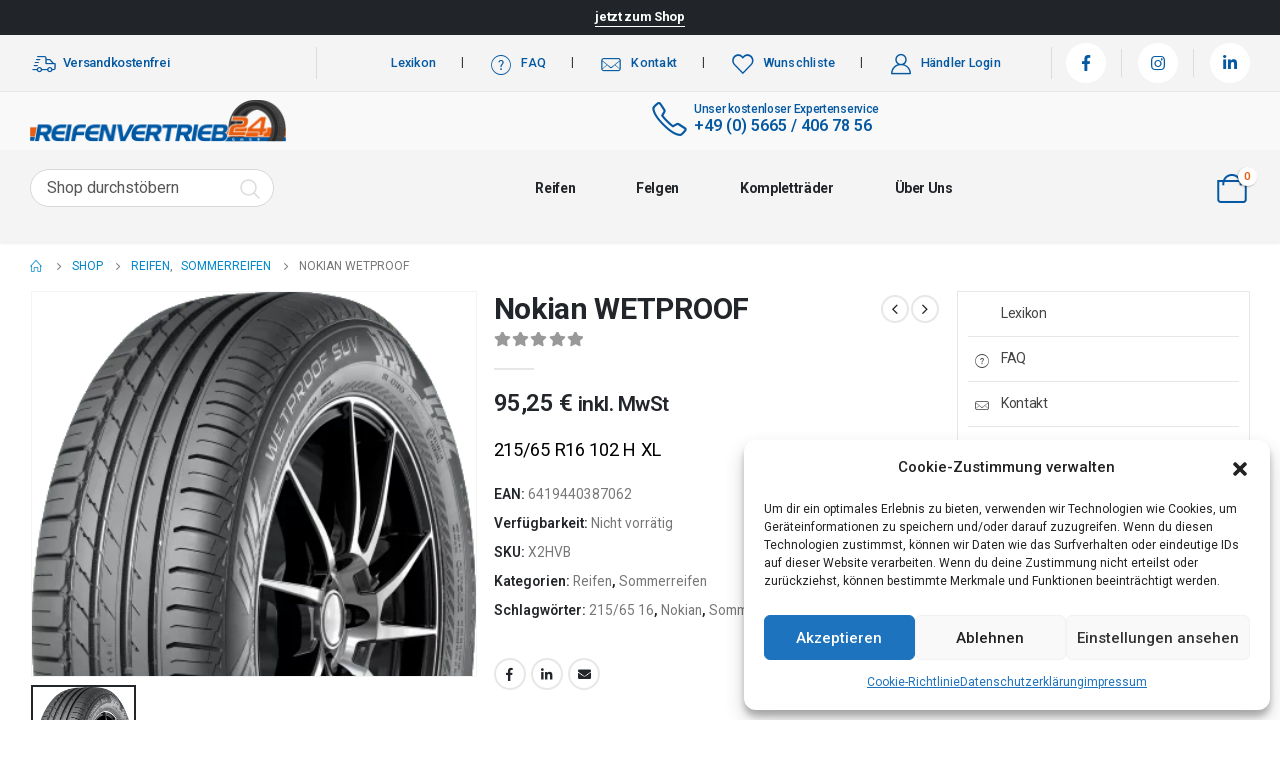

--- FILE ---
content_type: text/html
request_url: https://reifenvertrieb24.de/produkt/nokian-wetproof-25/
body_size: 44589
content:
	<!DOCTYPE html>
	<html  lang="de-DE">
	<head>
		<meta http-equiv="X-UA-Compatible" content="IE=edge" />
		<meta http-equiv="Content-Type" content="text/html; charset=UTF-8" />
		<meta name="viewport" content="width=device-width, initial-scale=1, minimum-scale=1" />

		<link rel="profile" href="https://gmpg.org/xfn/11" />
		<link rel="pingback" href="https://reifenvertrieb24.de/xmlrpc.php" />
		<meta name='robots' content='index, follow, max-image-preview:large, max-snippet:-1, max-video-preview:-1' />

	<!-- This site is optimized with the Yoast SEO Premium plugin v21.5 (Yoast SEO v23.3) - https://yoast.com/wordpress/plugins/seo/ -->
	<title>Nokian WETPROOF - Reifenvertrieb24 GmbH</title>
	<meta name="description" content="Nokian WETPROOF - Reifenvertrieb24 GmbH" />
	<link rel="canonical" href="https://reifenvertrieb24.de/produkt/nokian-wetproof-25/" />
	<meta property="og:locale" content="de_DE" />
	<meta property="og:type" content="article" />
	<meta property="og:title" content="Nokian WETPROOF" />
	<meta property="og:description" content="Nokian WETPROOF - Reifenvertrieb24 GmbH" />
	<meta property="og:url" content="https://reifenvertrieb24.de/produkt/nokian-wetproof-25/" />
	<meta property="og:site_name" content="Reifenvertrieb24 GmbH" />
	<meta property="article:publisher" content="https://www.facebook.com/Reifenvertrieb24gmbh/" />
	<meta property="article:modified_time" content="2023-09-05T21:50:29+00:00" />
	<meta property="og:image" content="https://reifenvertrieb24.de/wp-content/uploads/2023/07/NOWETPROOFSUV-1.png" />
	<meta property="og:image:width" content="364" />
	<meta property="og:image:height" content="315" />
	<meta property="og:image:type" content="image/png" />
	<meta name="twitter:card" content="summary_large_image" />
	<script type="application/ld+json" class="yoast-schema-graph">{"@context":"https://schema.org","@graph":[{"@type":"WebPage","@id":"https://reifenvertrieb24.de/produkt/nokian-wetproof-25/","url":"https://reifenvertrieb24.de/produkt/nokian-wetproof-25/","name":"Nokian WETPROOF - Reifenvertrieb24 GmbH","isPartOf":{"@id":"https://reifenvertrieb24.de/#website"},"primaryImageOfPage":{"@id":"https://reifenvertrieb24.de/produkt/nokian-wetproof-25/#primaryimage"},"image":{"@id":"https://reifenvertrieb24.de/produkt/nokian-wetproof-25/#primaryimage"},"thumbnailUrl":"https://reifenvertrieb24.de/wp-content/uploads/2023/07/NOWETPROOFSUV-1.png","datePublished":"2023-09-05T21:50:23+00:00","dateModified":"2023-09-05T21:50:29+00:00","description":"Nokian WETPROOF - Reifenvertrieb24 GmbH","breadcrumb":{"@id":"https://reifenvertrieb24.de/produkt/nokian-wetproof-25/#breadcrumb"},"inLanguage":"de-DE","potentialAction":[{"@type":"ReadAction","target":["https://reifenvertrieb24.de/produkt/nokian-wetproof-25/"]}]},{"@type":"ImageObject","inLanguage":"de-DE","@id":"https://reifenvertrieb24.de/produkt/nokian-wetproof-25/#primaryimage","url":"https://reifenvertrieb24.de/wp-content/uploads/2023/07/NOWETPROOFSUV-1.png","contentUrl":"https://reifenvertrieb24.de/wp-content/uploads/2023/07/NOWETPROOFSUV-1.png","width":364,"height":315},{"@type":"BreadcrumbList","@id":"https://reifenvertrieb24.de/produkt/nokian-wetproof-25/#breadcrumb","itemListElement":[{"@type":"ListItem","position":1,"name":"Startseite","item":"https://reifenvertrieb24.de/"},{"@type":"ListItem","position":2,"name":"Shop","item":"https://reifenvertrieb24.de/shop/"},{"@type":"ListItem","position":3,"name":"Nokian WETPROOF"}]},{"@type":"WebSite","@id":"https://reifenvertrieb24.de/#website","url":"https://reifenvertrieb24.de/","name":"Reifenvertrieb24 GmbH","description":"Ihr Partner für Reifen, Felgen und Kompletträder","publisher":{"@id":"https://reifenvertrieb24.de/#organization"},"alternateName":"RV24","potentialAction":[{"@type":"SearchAction","target":{"@type":"EntryPoint","urlTemplate":"https://reifenvertrieb24.de/?s={search_term_string}"},"query-input":"required name=search_term_string"}],"inLanguage":"de-DE"},{"@type":"Organization","@id":"https://reifenvertrieb24.de/#organization","name":"Reifenvertrieb24 GmbH","url":"https://reifenvertrieb24.de/","logo":{"@type":"ImageObject","inLanguage":"de-DE","@id":"https://reifenvertrieb24.de/#/schema/logo/image/","url":"https://reifenvertrieb24.de/wp-content/uploads/2023/06/Logo-reifenvertrieb.png","contentUrl":"https://reifenvertrieb24.de/wp-content/uploads/2023/06/Logo-reifenvertrieb.png","width":922,"height":149,"caption":"Reifenvertrieb24 GmbH"},"image":{"@id":"https://reifenvertrieb24.de/#/schema/logo/image/"},"sameAs":["https://www.facebook.com/Reifenvertrieb24gmbh/","https://www.instagram.com/reifenvertrieb24/","https://www.linkedin.com/company/36356996"]}]}</script>
	<!-- / Yoast SEO Premium plugin. -->


<link rel='dns-prefetch' href='//js-eu1.hs-scripts.com' />
<link rel='dns-prefetch' href='//www.googletagmanager.com' />
		<link rel="shortcut icon" href="//reifenvertrieb24.de/wp-content/uploads/2023/06/favicon-32x32-1.png" type="image/x-icon" />
				<link rel="apple-touch-icon" href="//reifenvertrieb24.de/wp-content/uploads/2023/06/favicon-32x32-1.png" />
				<link rel="apple-touch-icon" sizes="120x120" href="//reifenvertrieb24.de/wp-content/uploads/2023/06/favicon-32x32-1.png" />
				<link rel="apple-touch-icon" sizes="76x76" href="//reifenvertrieb24.de/wp-content/uploads/2023/06/favicon-32x32-1.png" />
				<link rel="apple-touch-icon" sizes="152x152" href="//reifenvertrieb24.de/wp-content/uploads/2023/06/favicon-32x32-1.png" />
		<link rel="preload" href="https://reifenvertrieb24.de/wp-content/themes/porto/fonts/fontawesome_optimized/fa-solid-900.woff2" as="font" type="font/woff2" crossorigin /><link rel="preload" href="https://reifenvertrieb24.de/wp-content/themes/porto/fonts/Simple-Line-Icons/Simple-Line-Icons.ttf" as="font" type="font/ttf" crossorigin /><link rel='stylesheet' id='wp-block-library-css' href='https://reifenvertrieb24.de/wp-includes/css/dist/block-library/style.min.css?ver=6.6.1' media='all' />
<style id='wp-block-library-theme-inline-css'>
.wp-block-audio :where(figcaption){color:#555;font-size:13px;text-align:center}.is-dark-theme .wp-block-audio :where(figcaption){color:#ffffffa6}.wp-block-audio{margin:0 0 1em}.wp-block-code{border:1px solid #ccc;border-radius:4px;font-family:Menlo,Consolas,monaco,monospace;padding:.8em 1em}.wp-block-embed :where(figcaption){color:#555;font-size:13px;text-align:center}.is-dark-theme .wp-block-embed :where(figcaption){color:#ffffffa6}.wp-block-embed{margin:0 0 1em}.blocks-gallery-caption{color:#555;font-size:13px;text-align:center}.is-dark-theme .blocks-gallery-caption{color:#ffffffa6}:root :where(.wp-block-image figcaption){color:#555;font-size:13px;text-align:center}.is-dark-theme :root :where(.wp-block-image figcaption){color:#ffffffa6}.wp-block-image{margin:0 0 1em}.wp-block-pullquote{border-bottom:4px solid;border-top:4px solid;color:currentColor;margin-bottom:1.75em}.wp-block-pullquote cite,.wp-block-pullquote footer,.wp-block-pullquote__citation{color:currentColor;font-size:.8125em;font-style:normal;text-transform:uppercase}.wp-block-quote{border-left:.25em solid;margin:0 0 1.75em;padding-left:1em}.wp-block-quote cite,.wp-block-quote footer{color:currentColor;font-size:.8125em;font-style:normal;position:relative}.wp-block-quote.has-text-align-right{border-left:none;border-right:.25em solid;padding-left:0;padding-right:1em}.wp-block-quote.has-text-align-center{border:none;padding-left:0}.wp-block-quote.is-large,.wp-block-quote.is-style-large,.wp-block-quote.is-style-plain{border:none}.wp-block-search .wp-block-search__label{font-weight:700}.wp-block-search__button{border:1px solid #ccc;padding:.375em .625em}:where(.wp-block-group.has-background){padding:1.25em 2.375em}.wp-block-separator.has-css-opacity{opacity:.4}.wp-block-separator{border:none;border-bottom:2px solid;margin-left:auto;margin-right:auto}.wp-block-separator.has-alpha-channel-opacity{opacity:1}.wp-block-separator:not(.is-style-wide):not(.is-style-dots){width:100px}.wp-block-separator.has-background:not(.is-style-dots){border-bottom:none;height:1px}.wp-block-separator.has-background:not(.is-style-wide):not(.is-style-dots){height:2px}.wp-block-table{margin:0 0 1em}.wp-block-table td,.wp-block-table th{word-break:normal}.wp-block-table :where(figcaption){color:#555;font-size:13px;text-align:center}.is-dark-theme .wp-block-table :where(figcaption){color:#ffffffa6}.wp-block-video :where(figcaption){color:#555;font-size:13px;text-align:center}.is-dark-theme .wp-block-video :where(figcaption){color:#ffffffa6}.wp-block-video{margin:0 0 1em}:root :where(.wp-block-template-part.has-background){margin-bottom:0;margin-top:0;padding:1.25em 2.375em}
</style>
<link rel='stylesheet' id='yith-wcan-shortcodes-css' href='https://reifenvertrieb24.de/wp-content/plugins/yith-woocommerce-ajax-navigation/assets/css/shortcodes.css?ver=5.4.0' media='all' />
<style id='yith-wcan-shortcodes-inline-css'>
:root{
	--yith-wcan-filters_colors_titles: #434343;
	--yith-wcan-filters_colors_background: #FFFFFF;
	--yith-wcan-filters_colors_accent: #A7144C;
	--yith-wcan-filters_colors_accent_r: 167;
	--yith-wcan-filters_colors_accent_g: 20;
	--yith-wcan-filters_colors_accent_b: 76;
	--yith-wcan-color_swatches_border_radius: 100%;
	--yith-wcan-color_swatches_size: 30px;
	--yith-wcan-labels_style_background: #FFFFFF;
	--yith-wcan-labels_style_background_hover: #A7144C;
	--yith-wcan-labels_style_background_active: #A7144C;
	--yith-wcan-labels_style_text: #434343;
	--yith-wcan-labels_style_text_hover: #FFFFFF;
	--yith-wcan-labels_style_text_active: #FFFFFF;
	--yith-wcan-anchors_style_text: #434343;
	--yith-wcan-anchors_style_text_hover: #A7144C;
	--yith-wcan-anchors_style_text_active: #A7144C;
}
</style>
<style id='classic-theme-styles-inline-css'>
/*! This file is auto-generated */
.wp-block-button__link{color:#fff;background-color:#32373c;border-radius:9999px;box-shadow:none;text-decoration:none;padding:calc(.667em + 2px) calc(1.333em + 2px);font-size:1.125em}.wp-block-file__button{background:#32373c;color:#fff;text-decoration:none}
</style>
<style id='global-styles-inline-css'>
:root{--wp--preset--aspect-ratio--square: 1;--wp--preset--aspect-ratio--4-3: 4/3;--wp--preset--aspect-ratio--3-4: 3/4;--wp--preset--aspect-ratio--3-2: 3/2;--wp--preset--aspect-ratio--2-3: 2/3;--wp--preset--aspect-ratio--16-9: 16/9;--wp--preset--aspect-ratio--9-16: 9/16;--wp--preset--color--black: #000000;--wp--preset--color--cyan-bluish-gray: #abb8c3;--wp--preset--color--white: #ffffff;--wp--preset--color--pale-pink: #f78da7;--wp--preset--color--vivid-red: #cf2e2e;--wp--preset--color--luminous-vivid-orange: #ff6900;--wp--preset--color--luminous-vivid-amber: #fcb900;--wp--preset--color--light-green-cyan: #7bdcb5;--wp--preset--color--vivid-green-cyan: #00d084;--wp--preset--color--pale-cyan-blue: #8ed1fc;--wp--preset--color--vivid-cyan-blue: #0693e3;--wp--preset--color--vivid-purple: #9b51e0;--wp--preset--color--primary: #1e73be;--wp--preset--color--secondary: #e36159;--wp--preset--color--tertiary: #2baab1;--wp--preset--color--quaternary: #383f48;--wp--preset--color--dark: #212529;--wp--preset--color--light: #ffffff;--wp--preset--gradient--vivid-cyan-blue-to-vivid-purple: linear-gradient(135deg,rgba(6,147,227,1) 0%,rgb(155,81,224) 100%);--wp--preset--gradient--light-green-cyan-to-vivid-green-cyan: linear-gradient(135deg,rgb(122,220,180) 0%,rgb(0,208,130) 100%);--wp--preset--gradient--luminous-vivid-amber-to-luminous-vivid-orange: linear-gradient(135deg,rgba(252,185,0,1) 0%,rgba(255,105,0,1) 100%);--wp--preset--gradient--luminous-vivid-orange-to-vivid-red: linear-gradient(135deg,rgba(255,105,0,1) 0%,rgb(207,46,46) 100%);--wp--preset--gradient--very-light-gray-to-cyan-bluish-gray: linear-gradient(135deg,rgb(238,238,238) 0%,rgb(169,184,195) 100%);--wp--preset--gradient--cool-to-warm-spectrum: linear-gradient(135deg,rgb(74,234,220) 0%,rgb(151,120,209) 20%,rgb(207,42,186) 40%,rgb(238,44,130) 60%,rgb(251,105,98) 80%,rgb(254,248,76) 100%);--wp--preset--gradient--blush-light-purple: linear-gradient(135deg,rgb(255,206,236) 0%,rgb(152,150,240) 100%);--wp--preset--gradient--blush-bordeaux: linear-gradient(135deg,rgb(254,205,165) 0%,rgb(254,45,45) 50%,rgb(107,0,62) 100%);--wp--preset--gradient--luminous-dusk: linear-gradient(135deg,rgb(255,203,112) 0%,rgb(199,81,192) 50%,rgb(65,88,208) 100%);--wp--preset--gradient--pale-ocean: linear-gradient(135deg,rgb(255,245,203) 0%,rgb(182,227,212) 50%,rgb(51,167,181) 100%);--wp--preset--gradient--electric-grass: linear-gradient(135deg,rgb(202,248,128) 0%,rgb(113,206,126) 100%);--wp--preset--gradient--midnight: linear-gradient(135deg,rgb(2,3,129) 0%,rgb(40,116,252) 100%);--wp--preset--font-size--small: 13px;--wp--preset--font-size--medium: 20px;--wp--preset--font-size--large: 36px;--wp--preset--font-size--x-large: 42px;--wp--preset--font-family--inter: "Inter", sans-serif;--wp--preset--font-family--cardo: Cardo;--wp--preset--spacing--20: 0.44rem;--wp--preset--spacing--30: 0.67rem;--wp--preset--spacing--40: 1rem;--wp--preset--spacing--50: 1.5rem;--wp--preset--spacing--60: 2.25rem;--wp--preset--spacing--70: 3.38rem;--wp--preset--spacing--80: 5.06rem;--wp--preset--shadow--natural: 6px 6px 9px rgba(0, 0, 0, 0.2);--wp--preset--shadow--deep: 12px 12px 50px rgba(0, 0, 0, 0.4);--wp--preset--shadow--sharp: 6px 6px 0px rgba(0, 0, 0, 0.2);--wp--preset--shadow--outlined: 6px 6px 0px -3px rgba(255, 255, 255, 1), 6px 6px rgba(0, 0, 0, 1);--wp--preset--shadow--crisp: 6px 6px 0px rgba(0, 0, 0, 1);}:where(.is-layout-flex){gap: 0.5em;}:where(.is-layout-grid){gap: 0.5em;}body .is-layout-flex{display: flex;}.is-layout-flex{flex-wrap: wrap;align-items: center;}.is-layout-flex > :is(*, div){margin: 0;}body .is-layout-grid{display: grid;}.is-layout-grid > :is(*, div){margin: 0;}:where(.wp-block-columns.is-layout-flex){gap: 2em;}:where(.wp-block-columns.is-layout-grid){gap: 2em;}:where(.wp-block-post-template.is-layout-flex){gap: 1.25em;}:where(.wp-block-post-template.is-layout-grid){gap: 1.25em;}.has-black-color{color: var(--wp--preset--color--black) !important;}.has-cyan-bluish-gray-color{color: var(--wp--preset--color--cyan-bluish-gray) !important;}.has-white-color{color: var(--wp--preset--color--white) !important;}.has-pale-pink-color{color: var(--wp--preset--color--pale-pink) !important;}.has-vivid-red-color{color: var(--wp--preset--color--vivid-red) !important;}.has-luminous-vivid-orange-color{color: var(--wp--preset--color--luminous-vivid-orange) !important;}.has-luminous-vivid-amber-color{color: var(--wp--preset--color--luminous-vivid-amber) !important;}.has-light-green-cyan-color{color: var(--wp--preset--color--light-green-cyan) !important;}.has-vivid-green-cyan-color{color: var(--wp--preset--color--vivid-green-cyan) !important;}.has-pale-cyan-blue-color{color: var(--wp--preset--color--pale-cyan-blue) !important;}.has-vivid-cyan-blue-color{color: var(--wp--preset--color--vivid-cyan-blue) !important;}.has-vivid-purple-color{color: var(--wp--preset--color--vivid-purple) !important;}.has-black-background-color{background-color: var(--wp--preset--color--black) !important;}.has-cyan-bluish-gray-background-color{background-color: var(--wp--preset--color--cyan-bluish-gray) !important;}.has-white-background-color{background-color: var(--wp--preset--color--white) !important;}.has-pale-pink-background-color{background-color: var(--wp--preset--color--pale-pink) !important;}.has-vivid-red-background-color{background-color: var(--wp--preset--color--vivid-red) !important;}.has-luminous-vivid-orange-background-color{background-color: var(--wp--preset--color--luminous-vivid-orange) !important;}.has-luminous-vivid-amber-background-color{background-color: var(--wp--preset--color--luminous-vivid-amber) !important;}.has-light-green-cyan-background-color{background-color: var(--wp--preset--color--light-green-cyan) !important;}.has-vivid-green-cyan-background-color{background-color: var(--wp--preset--color--vivid-green-cyan) !important;}.has-pale-cyan-blue-background-color{background-color: var(--wp--preset--color--pale-cyan-blue) !important;}.has-vivid-cyan-blue-background-color{background-color: var(--wp--preset--color--vivid-cyan-blue) !important;}.has-vivid-purple-background-color{background-color: var(--wp--preset--color--vivid-purple) !important;}.has-black-border-color{border-color: var(--wp--preset--color--black) !important;}.has-cyan-bluish-gray-border-color{border-color: var(--wp--preset--color--cyan-bluish-gray) !important;}.has-white-border-color{border-color: var(--wp--preset--color--white) !important;}.has-pale-pink-border-color{border-color: var(--wp--preset--color--pale-pink) !important;}.has-vivid-red-border-color{border-color: var(--wp--preset--color--vivid-red) !important;}.has-luminous-vivid-orange-border-color{border-color: var(--wp--preset--color--luminous-vivid-orange) !important;}.has-luminous-vivid-amber-border-color{border-color: var(--wp--preset--color--luminous-vivid-amber) !important;}.has-light-green-cyan-border-color{border-color: var(--wp--preset--color--light-green-cyan) !important;}.has-vivid-green-cyan-border-color{border-color: var(--wp--preset--color--vivid-green-cyan) !important;}.has-pale-cyan-blue-border-color{border-color: var(--wp--preset--color--pale-cyan-blue) !important;}.has-vivid-cyan-blue-border-color{border-color: var(--wp--preset--color--vivid-cyan-blue) !important;}.has-vivid-purple-border-color{border-color: var(--wp--preset--color--vivid-purple) !important;}.has-vivid-cyan-blue-to-vivid-purple-gradient-background{background: var(--wp--preset--gradient--vivid-cyan-blue-to-vivid-purple) !important;}.has-light-green-cyan-to-vivid-green-cyan-gradient-background{background: var(--wp--preset--gradient--light-green-cyan-to-vivid-green-cyan) !important;}.has-luminous-vivid-amber-to-luminous-vivid-orange-gradient-background{background: var(--wp--preset--gradient--luminous-vivid-amber-to-luminous-vivid-orange) !important;}.has-luminous-vivid-orange-to-vivid-red-gradient-background{background: var(--wp--preset--gradient--luminous-vivid-orange-to-vivid-red) !important;}.has-very-light-gray-to-cyan-bluish-gray-gradient-background{background: var(--wp--preset--gradient--very-light-gray-to-cyan-bluish-gray) !important;}.has-cool-to-warm-spectrum-gradient-background{background: var(--wp--preset--gradient--cool-to-warm-spectrum) !important;}.has-blush-light-purple-gradient-background{background: var(--wp--preset--gradient--blush-light-purple) !important;}.has-blush-bordeaux-gradient-background{background: var(--wp--preset--gradient--blush-bordeaux) !important;}.has-luminous-dusk-gradient-background{background: var(--wp--preset--gradient--luminous-dusk) !important;}.has-pale-ocean-gradient-background{background: var(--wp--preset--gradient--pale-ocean) !important;}.has-electric-grass-gradient-background{background: var(--wp--preset--gradient--electric-grass) !important;}.has-midnight-gradient-background{background: var(--wp--preset--gradient--midnight) !important;}.has-small-font-size{font-size: var(--wp--preset--font-size--small) !important;}.has-medium-font-size{font-size: var(--wp--preset--font-size--medium) !important;}.has-large-font-size{font-size: var(--wp--preset--font-size--large) !important;}.has-x-large-font-size{font-size: var(--wp--preset--font-size--x-large) !important;}
:where(.wp-block-post-template.is-layout-flex){gap: 1.25em;}:where(.wp-block-post-template.is-layout-grid){gap: 1.25em;}
:where(.wp-block-columns.is-layout-flex){gap: 2em;}:where(.wp-block-columns.is-layout-grid){gap: 2em;}
:root :where(.wp-block-pullquote){font-size: 1.5em;line-height: 1.6;}
</style>
<link rel='stylesheet' id='maintenance-mode-for-woocommerce-css' href='https://reifenvertrieb24.de/wp-content/plugins/maintenance-mode-for-woocommerce/public/css/nf-maintenance-public.css?ver=1.2' media='all' />
<style id='woocommerce-inline-inline-css'>
.woocommerce form .form-row .required { visibility: visible; }
</style>
<link rel='stylesheet' id='cmplz-general-css' href='https://reifenvertrieb24.de/wp-content/plugins/complianz-gdpr/assets/css/cookieblocker.min.css?ver=1723020529' media='all' />
<link rel='stylesheet' id='gateway-css' href='https://reifenvertrieb24.de/wp-content/plugins/woocommerce-paypal-payments/modules/ppcp-button/assets/css/gateway.css?ver=2.8.3' media='all' />
<link rel='stylesheet' id='WCPAY_EXPRESS_CHECKOUT_ECE-css' href='https://reifenvertrieb24.de/wp-content/plugins/woocommerce-payments/dist/payment-request.css?ver=8.0.2' media='all' />
<link rel='stylesheet' id='porto-child-style-css' href='https://reifenvertrieb24.de/wp-content/themes/porto-child/style.css?ver=1.0' media='all' />
<link rel='stylesheet' id='porto-css-vars-css' href='https://reifenvertrieb24.de/wp-content/uploads/porto_styles/theme_css_vars.css?ver=6.12.1' media='all' />
<link rel='stylesheet' id='elementor-icons-css' href='https://reifenvertrieb24.de/wp-content/plugins/elementor/assets/lib/eicons/css/elementor-icons.min.css?ver=5.30.0' media='all' />
<link rel='stylesheet' id='elementor-frontend-css' href='https://reifenvertrieb24.de/wp-content/uploads/elementor/css/custom-frontend-lite.min.css?ver=1714649142' media='all' />
<link rel='stylesheet' id='elementor-post-4350-css' href='https://reifenvertrieb24.de/wp-content/uploads/elementor/css/post-4350.css?ver=1714649142' media='all' />
<link rel='stylesheet' id='bootstrap-css' href='https://reifenvertrieb24.de/wp-content/uploads/porto_styles/bootstrap.css?ver=6.12.1' media='all' />
<link rel='stylesheet' id='porto-plugins-css' href='https://reifenvertrieb24.de/wp-content/themes/porto/css/plugins_optimized.css?ver=6.12.1' media='all' />
<link rel='stylesheet' id='porto-theme-css' href='https://reifenvertrieb24.de/wp-content/themes/porto/css/theme.css?ver=6.12.1' media='all' />
<link rel='stylesheet' id='porto-shortcodes-css' href='https://reifenvertrieb24.de/wp-content/uploads/porto_styles/shortcodes.css?ver=6.12.1' media='all' />
<link rel='stylesheet' id='porto-theme-shop-css' href='https://reifenvertrieb24.de/wp-content/themes/porto/css/theme_shop.css?ver=6.12.1' media='all' />
<link rel='stylesheet' id='porto-theme-elementor-css' href='https://reifenvertrieb24.de/wp-content/themes/porto/css/theme_elementor.css?ver=6.12.1' media='all' />
<link rel='stylesheet' id='porto-dynamic-style-css' href='https://reifenvertrieb24.de/wp-content/uploads/porto_styles/dynamic_style.css?ver=6.12.1' media='all' />
<link rel='stylesheet' id='porto-account-login-style-css' href='https://reifenvertrieb24.de/wp-content/themes/porto/css/theme/shop/login-style/account-login.css?ver=6.12.1' media='all' />
<link rel='stylesheet' id='porto-sp-skeleton-css' href='https://reifenvertrieb24.de/wp-content/themes/porto/css/theme/shop/single-product/skeleton.css?ver=6.12.1' media='all' />
<link rel='stylesheet' id='elementor-post-10-css' href='https://reifenvertrieb24.de/wp-content/uploads/elementor/css/post-10.css?ver=6.12.1' media='all' />
<link rel='stylesheet' id='elementor-post-3067-css' href='https://reifenvertrieb24.de/wp-content/uploads/elementor/css/post-3067.css?ver=6.12.1' media='all' />
<link rel='stylesheet' id='porto-style-css' href='https://reifenvertrieb24.de/wp-content/themes/porto/style.css?ver=6.12.1' media='all' />
<style id='porto-style-inline-css'>
.side-header-narrow-bar-logo{max-width:256px}@media (min-width:992px){}.page-top ul.breadcrumb > li.home{display:inline-block}.page-top ul.breadcrumb > li.home a{position:relative;width:14px;text-indent:-9999px}.page-top ul.breadcrumb > li.home a:after{content:"\e883";font-family:'porto';float:left;text-indent:0}.product-images .img-thumbnail .inner,.product-images .img-thumbnail .inner img{-webkit-transform:none;transform:none}.sticky-product{position:fixed;top:0;left:0;width:100%;z-index:100;background-color:#fff;box-shadow:0 3px 5px rgba(0,0,0,0.08);padding:15px 0}.sticky-product.pos-bottom{top:auto;bottom:0;box-shadow:0 -3px 5px rgba(0,0,0,0.08)}.sticky-product .container{display:-ms-flexbox;display:flex;-ms-flex-align:center;align-items:center;-ms-flex-wrap:wrap;flex-wrap:wrap}.sticky-product .sticky-image{max-width:60px;margin-right:15px}.sticky-product .add-to-cart{-ms-flex:1;flex:1;text-align:right;margin-top:5px}.sticky-product .product-name{font-size:16px;font-weight:600;line-height:inherit;margin-bottom:0}.sticky-product .sticky-detail{line-height:1.5;display:-ms-flexbox;display:flex}.sticky-product .star-rating{margin:5px 15px;font-size:1em}.sticky-product .availability{padding-top:2px}.sticky-product .sticky-detail .price{font-family:Roboto,Roboto,sans-serif;font-weight:400;margin-bottom:0;font-size:1.3em;line-height:1.5}@media (max-width:992px){.sticky-product .container{padding-left:var(--porto-grid-gutter-width);padding-right:var(--porto-grid-gutter-width)}}@media (max-width:767px){.sticky-product{display:none}}#header.sticky-header .main-menu > li.menu-item > a,#header.sticky-header .main-menu > li.menu-custom-content a{color:#000000}#header.sticky-header .main-menu > li.menu-item:hover > a,#header.sticky-header .main-menu > li.menu-item.active:hover > a,#header.sticky-header .main-menu > li.menu-custom-content:hover a{color:#0559a2}#header.sticky-header .main-menu > li.menu-item.active > a,#header.sticky-header .main-menu > li.menu-custom-content.active a{color:#ffffff}#login-form-popup{max-width:480px}#header .currency-switcher > li.menu-item > a{font-weight:500;text-transform:uppercase;letter-spacing:.025em;color:#222529}#header .currency-switcher > li.menu-item:hover > a{color:#f26100}#header .view-switcher > li.menu-item > a{font-weight:500;text-transform:uppercase;letter-spacing:.025em;color:#222529}#header .view-switcher > li.menu-item:hover > a{color:#f26100}#header .top-links > li.menu-item > a{font-weight:500;letter-spacing:.025em;padding-left:.5rem;padding-right:.5rem;color:#222529}#header .share-links a{font-size:1rem;box-shadow:none}#header .mobile-toggle{font-size:20px;color:#222529}#header .searchform button,#header .searchform-popup .search-toggle{color:#222529}#header .searchform input,#header .searchform select,#header .searchform .selectric .label,#header .searchform button{height:40px;line-height:40px}#header .searchform{border-width:2px;border-color:#e7e7e7}#header .searchform{border-radius:5px}#header .searchform input{border-radius:5px 0 0 5px}#header .searchform button{border-radius:0 5px 5px 0}#mini-cart{font-size:28px !important}#mini-cart .cart-subtotal,#mini-cart .minicart-icon{color:#222529}#main-toggle-menu .menu-title{font-size:.875rem;font-weight:600;text-transform:capitalize;line-height:2;letter-spacing:-.025em;padding-left:0;padding-right:0;color:#222529;background-color:#ffffff}#main-toggle-menu .toggle-menu-wrap{width:250px}#main-toggle-menu .menu-title:hover{color:#f26100;background-color:#ffffff}.main-content,.left-sidebar,.right-sidebar{padding-top:0}.bg-gray{background-color:#f4f4f4}h1,h2,h3,h4,h5,h6,#footer p,.btn{letter-spacing:-.025em}.btn-modern,.btn-borders{border-radius:.5em}hr{min-width:40px}.section-flex-wrap .elementor-container,.section-flex-wrap .elementor-row{flex-wrap:wrap}.porto-ibanner .porto-ibanner-desc{color:inherit}.vc_btn3.vc_btn3-shape-rounded{border-radius:.5em}.position-static > .elementor-column-wrap,.position-static > .elementor-column-wrap > .elementor-widget-wrap{position:inherit}.has-absolute .elementor-container{position:static}.form-filter{display:flex;flex-wrap:wrap;width:calc(100% + 1.25rem)}.form-filter select{width:calc(25% - 1.25rem);height:4rem;border:none;border-radius:2rem;padding-left:1.5rem;letter-spacing:-.025em;box-shadow:none !important;text-transform:capitalize;margin-bottom:1.25rem;margin-right:1.25rem}.form-filter select:nth-child(2){width:calc(33.3333% - 1.25rem)}.form-filter .btn-submit{width:calc(16.6666% - 1.25rem);margin-top:0;margin-bottom:1.25rem;height:4rem;font-size:.875rem;font-weight:700;letter-spacing:-.025em;border-radius:.6em}@media (max-width:991px){.form-filter select,.form-filter select:nth-child(2),.form-filter .btn-submit{width:calc(50% - 1.25rem)}}@media (max-width:480px){.form-filter select,.form-filter select:nth-child(2),.form-filter .btn-submit{width:calc(100% - 1.25rem)}}.owl-carousel.nav-style-4 .owl-nav [class*="owl-"]{font-weight:900}.owl-carousel .owl-dots .owl-dot span{width:12px;height:12px;background:none;border:1px solid #222529;margin:4px}.owl-carousel .owl-dots .owl-dot.active span,.owl-carousel .owl-dots .owl-dot:hover span{background:#222529}.products-slider.owl-carousel .owl-dot:hover span:after,.products-slider.owl-carousel .owl-dot.active span:after{content:none}@keyframes customLineAnim{from{stroke-dasharray:1600;stroke-dashoffset:1600}to{stroke-dasharray:2500;stroke-dashoffset:1600}}.customLineAnim{stroke-dasharray:1600;stroke-dashoffset:1600}.appear-animation-visible .customLineAnim,.animated .customLineAnim,.owl-item.active .customLineAnim{animation-name:customLineAnim}@media (min-width:768px){li.product-category .thumb-info{padding-left:9%;padding-right:9%}}li.product-category .thumb-info-wrapper:after{content:'';position:absolute;border:2px solid #e7e7e7;display:block;width:72%;height:72%;top:50%;left:50%;border-radius:1rem;transform:translate(-50%,-50%) rotate(45deg);z-index:1}ul.products.category-pos-outside li.product-category .thumb-info-title{display:flex;flex-direction:column}li.product-category .sub-categories{font-size:.8125rem;letter-spacing:.005em;order:1;margin:.75rem 0 0}ul.products li.product-category .thumb-info h3{font-size:1.25rem;letter-spacing:-.025em;text-transform:none}.products-list .product-inner{display:-ms-flexbox;display:flex;-ms-flex-align:center;align-items:center}.products-list .list li.product .product-image{flex:0 0 42%;max-width:42%;margin:0;padding-right:15px}.products-list .list li.product .product-content{flex:0 0 58%;max-width:58%}.products-list .add-links-wrap,.products-list li.product .description,.products-list .product-image .labels,.products-list .yith-wcwl-add-to-wishlist{display:none !important}.products-list .list li.product h3{font-size:.9375rem;font-weight:400}
</style>
<link rel='stylesheet' id='porto-360-gallery-css' href='https://reifenvertrieb24.de/wp-content/themes/porto/inc/lib/threesixty/threesixty.css?ver=6.12.1' media='all' />
<script src="https://reifenvertrieb24.de/wp-includes/js/jquery/jquery.min.js?ver=3.7.1" id="jquery-core-js"></script>
<script src="https://reifenvertrieb24.de/wp-includes/js/jquery/jquery-migrate.min.js?ver=3.4.1" id="jquery-migrate-js"></script>
<script src="https://reifenvertrieb24.de/wp-content/plugins/woocommerce/assets/js/jquery-blockui/jquery.blockUI.min.js?ver=2.7.0-wc.9.2.4" id="jquery-blockui-js" defer data-wp-strategy="defer"></script>
<script id="wc-add-to-cart-js-extra">
var wc_add_to_cart_params = {"ajax_url":"\/wp-admin\/admin-ajax.php","wc_ajax_url":"\/?wc-ajax=%%endpoint%%","i18n_view_cart":"Warenkorb anzeigen","cart_url":"https:\/\/reifenvertrieb24.de\/cart\/","is_cart":"","cart_redirect_after_add":"no"};
</script>
<script src="https://reifenvertrieb24.de/wp-content/plugins/woocommerce/assets/js/frontend/add-to-cart.min.js?ver=9.2.4" id="wc-add-to-cart-js" defer data-wp-strategy="defer"></script>
<script id="wc-single-product-js-extra">
var wc_single_product_params = {"i18n_required_rating_text":"Bitte w\u00e4hle eine Bewertung","review_rating_required":"yes","flexslider":{"rtl":false,"animation":"slide","smoothHeight":true,"directionNav":false,"controlNav":"thumbnails","slideshow":false,"animationSpeed":500,"animationLoop":false,"allowOneSlide":false},"zoom_enabled":"","zoom_options":[],"photoswipe_enabled":"","photoswipe_options":{"shareEl":false,"closeOnScroll":false,"history":false,"hideAnimationDuration":0,"showAnimationDuration":0},"flexslider_enabled":""};
</script>
<script src="https://reifenvertrieb24.de/wp-content/plugins/woocommerce/assets/js/frontend/single-product.min.js?ver=9.2.4" id="wc-single-product-js" defer data-wp-strategy="defer"></script>
<script src="https://reifenvertrieb24.de/wp-content/plugins/woocommerce/assets/js/js-cookie/js.cookie.min.js?ver=2.1.4-wc.9.2.4" id="js-cookie-js" defer data-wp-strategy="defer"></script>
<script id="woocommerce-js-extra">
var woocommerce_params = {"ajax_url":"\/wp-admin\/admin-ajax.php","wc_ajax_url":"\/?wc-ajax=%%endpoint%%"};
</script>
<script src="https://reifenvertrieb24.de/wp-content/plugins/woocommerce/assets/js/frontend/woocommerce.min.js?ver=9.2.4" id="woocommerce-js" defer data-wp-strategy="defer"></script>
<script id="WCPAY_ASSETS-js-extra">
var wcpayAssets = {"url":"https:\/\/reifenvertrieb24.de\/wp-content\/plugins\/woocommerce-payments\/dist\/"};
</script>
<script id="wc-cart-fragments-js-extra">
var wc_cart_fragments_params = {"ajax_url":"\/wp-admin\/admin-ajax.php","wc_ajax_url":"\/?wc-ajax=%%endpoint%%","cart_hash_key":"wc_cart_hash_021aa4967bb54cbcdbab4086806d738b","fragment_name":"wc_fragments_021aa4967bb54cbcdbab4086806d738b","request_timeout":"5000"};
</script>
<script src="https://reifenvertrieb24.de/wp-content/plugins/woocommerce/assets/js/frontend/cart-fragments.min.js?ver=9.2.4" id="wc-cart-fragments-js" defer data-wp-strategy="defer"></script>

<!-- Google Tag (gtac.js) durch Site-Kit hinzugefügt -->

<!-- Von Site Kit hinzugefügtes Google-Analytics-Snippet -->
<script src="https://www.googletagmanager.com/gtag/js?id=GT-57S42RL" id="google_gtagjs-js" async></script>
<script id="google_gtagjs-js-after">
window.dataLayer = window.dataLayer || [];function gtag(){dataLayer.push(arguments);}
gtag("set","linker",{"domains":["reifenvertrieb24.de"]});
gtag("js", new Date());
gtag("set", "developer_id.dZTNiMT", true);
gtag("config", "GT-57S42RL");
</script>

<!-- End Google tag (gtag.js) snippet added by Site Kit -->
<link rel="https://api.w.org/" href="https://reifenvertrieb24.de/wp-json/" /><link rel="alternate" title="JSON" type="application/json" href="https://reifenvertrieb24.de/wp-json/wp/v2/product/54066" /><link rel='shortlink' href='https://reifenvertrieb24.de/?p=54066' />
<meta name="generator" content="Site Kit by Google 1.126.0" />			<!-- DO NOT COPY THIS SNIPPET! Start of Page Analytics Tracking for HubSpot WordPress plugin v11.1.34-->
			<script class="hsq-set-content-id" data-content-id="blog-post">
				var _hsq = _hsq || [];
				_hsq.push(["setContentType", "blog-post"]);
			</script>
			<!-- DO NOT COPY THIS SNIPPET! End of Page Analytics Tracking for HubSpot WordPress plugin -->
						<style>.cmplz-hidden {
					display: none !important;
				}</style><!-- Google site verification - Google for WooCommerce -->
<meta name="google-site-verification" content="jG0pD6txCMixr72XwdqK5WZndUBiTmqeiMWp4WMsToE" />
		<script type="text/javascript">
		WebFontConfig = {
			google: { families: [ 'Roboto:400,500,600,700,800&display=swap' ] }
		};
		(function(d) {
			var wf = d.createElement('script'), s = d.scripts[d.scripts.length - 1];
			wf.src = 'https://reifenvertrieb24.de/wp-content/themes/porto/js/libs/webfont.js';
			wf.async = true;
			s.parentNode.insertBefore(wf, s);
		})(document);</script>
			<noscript><style>.woocommerce-product-gallery{ opacity: 1 !important; }</style></noscript>
	
<!-- Durch Site Kit hinzugefügte Google AdSense Metatags -->
<meta name="google-adsense-platform-account" content="ca-host-pub-2644536267352236">
<meta name="google-adsense-platform-domain" content="sitekit.withgoogle.com">
<!-- Beende durch Site Kit hinzugefügte Google AdSense Metatags -->
<meta name="generator" content="Elementor 3.23.4; features: e_optimized_css_loading, additional_custom_breakpoints, e_lazyload; settings: css_print_method-external, google_font-disabled, font_display-swap">
<style>.recentcomments a{display:inline !important;padding:0 !important;margin:0 !important;}</style>			<style>
				.e-con.e-parent:nth-of-type(n+4):not(.e-lazyloaded):not(.e-no-lazyload),
				.e-con.e-parent:nth-of-type(n+4):not(.e-lazyloaded):not(.e-no-lazyload) * {
					background-image: none !important;
				}
				@media screen and (max-height: 1024px) {
					.e-con.e-parent:nth-of-type(n+3):not(.e-lazyloaded):not(.e-no-lazyload),
					.e-con.e-parent:nth-of-type(n+3):not(.e-lazyloaded):not(.e-no-lazyload) * {
						background-image: none !important;
					}
				}
				@media screen and (max-height: 640px) {
					.e-con.e-parent:nth-of-type(n+2):not(.e-lazyloaded):not(.e-no-lazyload),
					.e-con.e-parent:nth-of-type(n+2):not(.e-lazyloaded):not(.e-no-lazyload) * {
						background-image: none !important;
					}
				}
			</style>
			<style id='wp-fonts-local'>
@font-face{font-family:Inter;font-style:normal;font-weight:300 900;font-display:fallback;src:url('https://reifenvertrieb24.de/wp-content/plugins/woocommerce/assets/fonts/Inter-VariableFont_slnt,wght.woff2') format('woff2');font-stretch:normal;}
@font-face{font-family:Cardo;font-style:normal;font-weight:400;font-display:fallback;src:url('https://reifenvertrieb24.de/wp-content/plugins/woocommerce/assets/fonts/cardo_normal_400.woff2') format('woff2');}
</style>
		<style id="wp-custom-css">
			input[type="number"]{
	width:60px;
}

.has-background{
	width:40%;
	margin:0 auto;
}


.wp-block-woocommerce-cart-line-items-block{
	font-size:16px;
}

		</style>
			</head>
	<body data-cmplz=1 class="product-template-default single single-product postid-54066 wp-embed-responsive theme-porto woocommerce woocommerce-page woocommerce-no-js non-logged-in yith-wcan-free login-popup full blog-1 elementor-default elementor-kit-4350">
	
	<div class="page-wrapper"><!-- page wrapper -->
		
											<!-- header wrapper -->
				<div class="header-wrapper">
										
<header id="header" class="header-builder header-builder-p">
<style>.header-wrapper { box-shadow: 0 2px 2px rgba(0, 0, 0, .06); z-index: 9; }
#header .share-links a { overflow: visible;}
#header .share-links a + a:after { content: '|'; position: absolute; border-left: 1px solid #dadcdd;  height: 1.75rem; top: 50%; left: -1rem; margin-left: -1px; transform: translateY(-50%); }
#main-toggle-menu .toggle-menu-wrap>ul { border-bottom: none }
#header .searchform .live-search-list { left: 0; right: 0 }
i.size-lg { font-size: 1.2em }
.sidebar-menu li.menu-item>a>i { display: inline-block; min-width: 20px }
@media (max-width: 575px) {
  #header .share-links a { width: 30px; height: 30px; }
  .header-builder-p .elementor-widget-wrap > .elementor-element:not(.elementor-section) { margin-right: 0.25rem; }
}</style><div class="porto-block elementor elementor-10" data-id="10"><div class="container-fluid">		<section class="elementor-section elementor-top-section elementor-element elementor-element-f61bda6 elementor-hidden-desktop elementor-section-boxed elementor-section-height-default elementor-section-height-default" data-id="f61bda6" data-element_type="section">
		
							<div class="elementor-container elementor-column-gap-default">
											<div class="elementor-column elementor-col-flex-1 elementor-top-column elementor-element elementor-element-0b4ef0a" data-id="0b4ef0a" data-element_type="column">
					<div class="elementor-widget-wrap elementor-element-populated">
								<div class="elementor-element elementor-element-60e191a elementor-hidden-desktop elementor-widget elementor-widget-porto_hb_logo" data-id="60e191a" data-element_type="widget" data-widget_type="porto_hb_logo.default">
				<div class="elementor-widget-container">
			
	<div class="logo">
	<a href="https://reifenvertrieb24.de/" title="Reifenvertrieb24 GmbH - Ihr Partner für Reifen, Felgen und Kompletträder"  rel="home">
		<img fetchpriority="high" class="porto-lazyload img-responsive standard-logo retina-logo" width="1044" height="172" src="https://reifenvertrieb24.de/wp-content/uploads/porto_placeholders/100x16.jpg" data-oi="//reifenvertrieb24.de/wp-content/uploads/2023/07/Logo.png.webp" alt="Reifenvertrieb24 GmbH" />	</a>
	</div>
			</div>
				</div>
				<div class="elementor-element elementor-element-b5b3d64 elementor-hidden-phone elementor-widget elementor-widget-porto_hb_menu" data-id="b5b3d64" data-element_type="widget" data-widget_type="porto_hb_menu.default">
				<div class="elementor-widget-container">
			<ul id="menu-top-navigation" class="top-links mega-menu"><li id="nav-menu-item-62454" class="menu-item menu-item-type-post_type menu-item-object-page narrow"><a href="https://reifenvertrieb24.de/lexikon/"><i class="fa fa-book-open"></i>Lexikon</a></li>
<li id="nav-menu-item-29975" class="menu-item menu-item-type-post_type menu-item-object-page narrow"><a href="https://reifenvertrieb24.de/kontakt/faq/"><i class="porto-icon-help-circle"></i>FAQ</a></li>
<li id="nav-menu-item-4297" class="menu-item menu-item-type-post_type menu-item-object-page narrow"><a href="https://reifenvertrieb24.de/kontakt/"><i class="porto-icon-envelope"></i>Kontakt</a></li>
<li id="nav-menu-item-4295" class="menu-item menu-item-type-post_type menu-item-object-page narrow"><a href="https://reifenvertrieb24.de/wishlist/"><i class="porto-icon-wishlist-2"></i>Wunschliste</a></li>
<li id="nav-menu-item-30008" class="menu-item menu-item-type-custom menu-item-object-custom narrow"><a href="https://www.hessen-tyres.de/"><i class="porto-icon-user-2"></i>Händler Login</a></li>
</ul>		</div>
				</div>
				<div class="elementor-element elementor-element-74e1e84 elementor-widget__width-initial elementor-hidden-desktop elementor-widget elementor-widget-yith-wcas-search-form" data-id="74e1e84" data-element_type="widget" data-widget_type="yith-wcas-search-form.default">
				<div class="elementor-widget-container">
			        <div class="elementor-shortcode"><div data-block-name="yith/search-block" data-size="sm" class="wp-block-yith-search-block alignwide "><div data-block-name="yith/input-block" data-placeholder="Shop durchstöbern" data-placeholder-text-color="rgb(87, 87, 87)" data-input-text-color="rgb(136, 136, 136)" data-input-bg-color="#fff" data-input-bg-focus-color="#fff" data-input-border-color="rgb(216, 216, 216)" data-input-border-focus-color="rgb(124, 124, 124)" data-input-border-size="{&quot;topLeft&quot;:&quot;1px&quot;,&quot;topRight&quot;:&quot;1px&quot;,&quot;bottomLeft&quot;:&quot;1px&quot;,&quot;bottomRight&quot;:&quot;1px&quot;}" data-input-border-radius="{&quot;topLeft&quot;:&quot;20px&quot;,&quot;topRight&quot;:&quot;20px&quot;,&quot;bottomLeft&quot;:&quot;20px&quot;,&quot;bottomRight&quot;:&quot;20px&quot;}" data-submit-style="icon" data-submit-content-color="#DCDCDC" data-submit-content-hover-color="rgb(136, 136, 136)" data-submit-bg-color="#fff" data-submit-bg-hover-color="#fff" data-submit-border-color="#fff" data-submit-border-hover-color="#fff" data-button-label="Search" data-button-border-radius="{&quot;topLeft&quot;:&quot;20px&quot;,&quot;topRight&quot;:&quot;20px&quot;,&quot;bottomLeft&quot;:&quot;20px&quot;,&quot;bottomRight&quot;:&quot;20px&quot;}" data-icon-type="icon-right" class="wp-block-yith-input-block"></div><div data-block-name="yith/filled-block" class="wp-block-yith-filled-block"><div data-block-name="yith/product-results-block" data-show-name="true" data-show-image="true" data-show-price="true" data-show-categories="false" data-show-stock="false" data-show-s-k-u="false" data-show-summary="false" data-show-add-to-cart="false" data-max-results-to-show="3" data-image-position="left" data-layout="list" data-image-size="170" data-limit-summary="false" data-summary-max-word="10" data-product-name-color="rgb(29, 29, 29)" data-price-label="Price:" data-no-results="No results. Try with a different keyword!" data-show-view-all="true" data-show-view-all-text="See all products ({total})" data-show-sale-badge="true" data-show-out-of-stock-badge="true" data-show-featured-badge="true" data-hide-featured-if-on-sale="true" class="wp-block-yith-product-results-block"></div></div></div></div>
				</div>
				</div>
					</div>
				</div>
				<div class="elementor-column elementor-col-flex-auto elementor-top-column elementor-element elementor-element-e1e87a2" data-id="e1e87a2" data-element_type="column">
					<div class="elementor-widget-wrap elementor-element-populated">
								<div class="elementor-element elementor-element-1e60d41 elementor-widget__width-initial elementor-widget elementor-widget-porto_hb_social" data-id="1e60d41" data-element_type="widget" data-widget_type="porto_hb_social.default">
				<div class="elementor-widget-container">
			<div class="share-links">		<a target="_blank"  rel="nofollow noopener noreferrer" class="share-facebook" href="https://www.facebook.com/people/Reifenvertrieb24-GmbH/61552684123583/" title="Facebook"></a>
				<a target="_blank"  rel="nofollow noopener noreferrer" class="share-instagram" href="https://www.instagram.com/reifenvertrieb24/" title="Instagram"></a>
				<a target="_blank"  rel="nofollow noopener noreferrer" class="share-linkedin" href="https://www.linkedin.com/company/reifenvertrieb24-gmbh/" title="LinkedIn"></a>
		</div>		</div>
				</div>
					</div>
				</div>
					</div>
				</section>
				<section class="elementor-section elementor-top-section elementor-element elementor-element-9060154 background-color-dark top-bar elementor-section-boxed elementor-section-height-default elementor-section-height-default" data-id="9060154" data-element_type="section">
		
							<div class="elementor-container elementor-column-gap-default">
											<div class="elementor-column elementor-col-100 elementor-top-column elementor-element elementor-element-4cf6383" data-id="4cf6383" data-element_type="column">
					<div class="elementor-widget-wrap elementor-element-populated">
								<div class="elementor-element elementor-element-919e853 elementor-widget elementor-widget-heading" data-id="919e853" data-element_type="widget" data-widget_type="heading.default">
				<div class="elementor-widget-container">
			<style>/*! elementor - v3.23.0 - 05-08-2024 */
.elementor-heading-title{padding:0;margin:0;line-height:1}.elementor-widget-heading .elementor-heading-title[class*=elementor-size-]>a{color:inherit;font-size:inherit;line-height:inherit}.elementor-widget-heading .elementor-heading-title.elementor-size-small{font-size:15px}.elementor-widget-heading .elementor-heading-title.elementor-size-medium{font-size:19px}.elementor-widget-heading .elementor-heading-title.elementor-size-large{font-size:29px}.elementor-widget-heading .elementor-heading-title.elementor-size-xl{font-size:39px}.elementor-widget-heading .elementor-heading-title.elementor-size-xxl{font-size:59px}</style><h4 class="elementor-heading-title elementor-size-default"><a href="/komplettraeder-konfigurator">jetzt zum Shop</a></h4>		</div>
				</div>
					</div>
				</div>
					</div>
				</section>
				<section class="elementor-section elementor-top-section elementor-element elementor-element-b332ec5 elementor-section-content-middle py-2 elementor-hidden-tablet elementor-hidden-mobile elementor-section-boxed elementor-section-height-default elementor-section-height-default" data-id="b332ec5" data-element_type="section">
		
							<div class="elementor-container elementor-column-gap-no">
											<div class="elementor-column elementor-col-100 elementor-top-column elementor-element elementor-element-20dc5cd" data-id="20dc5cd" data-element_type="column">
					<div class="elementor-widget-wrap elementor-element-populated">
								<div class="elementor-element elementor-element-fa0a376 me-auto mb-0 d-none d-md-block elementor-widget__width-initial elementor-widget elementor-widget-porto_info_box" data-id="fa0a376" data-element_type="widget" data-widget_type="porto_info_box.default">
				<div class="elementor-widget-container">
			<div class="porto-sicon-box style_1 default-icon"><div class="porto-sicon-default"><div class="porto-just-icon-wrapper porto-icon none" style="margin-right:0.25rem;"><i class="porto-icon-shipping"></i></div></div><div class="porto-sicon-header"><h3 class="porto-sicon-title" style="">Versandkostenfrei</h3></div> <!-- header --></div><!-- porto-sicon-box -->		</div>
				</div>
				<div class="elementor-element elementor-element-ee6b1c6 elementor-hidden-tablet elementor-hidden-phone elementor-widget__width-initial elementor-widget elementor-widget-porto_hb_divider" data-id="ee6b1c6" data-element_type="widget" data-widget_type="porto_hb_divider.default">
				<div class="elementor-widget-container">
			<span class="separator"></span>		</div>
				</div>
				<div class="elementor-element elementor-element-631bec6 elementor-hidden-phone elementor-widget elementor-widget-porto_hb_menu" data-id="631bec6" data-element_type="widget" data-widget_type="porto_hb_menu.default">
				<div class="elementor-widget-container">
			<ul id="menu-top-navigation-1" class="top-links mega-menu"><li id="nav-menu-item-62454" class="menu-item menu-item-type-post_type menu-item-object-page narrow"><a href="https://reifenvertrieb24.de/lexikon/"><i class="fa fa-book-open"></i>Lexikon</a></li>
<li id="nav-menu-item-29975" class="menu-item menu-item-type-post_type menu-item-object-page narrow"><a href="https://reifenvertrieb24.de/kontakt/faq/"><i class="porto-icon-help-circle"></i>FAQ</a></li>
<li id="nav-menu-item-4297" class="menu-item menu-item-type-post_type menu-item-object-page narrow"><a href="https://reifenvertrieb24.de/kontakt/"><i class="porto-icon-envelope"></i>Kontakt</a></li>
<li id="nav-menu-item-4295" class="menu-item menu-item-type-post_type menu-item-object-page narrow"><a href="https://reifenvertrieb24.de/wishlist/"><i class="porto-icon-wishlist-2"></i>Wunschliste</a></li>
<li id="nav-menu-item-30008" class="menu-item menu-item-type-custom menu-item-object-custom narrow"><a href="https://www.hessen-tyres.de/"><i class="porto-icon-user-2"></i>Händler Login</a></li>
</ul>		</div>
				</div>
				<div class="elementor-element elementor-element-98f716c ms-3 me-0 elementor-hidden-phone elementor-widget elementor-widget-porto_hb_divider" data-id="98f716c" data-element_type="widget" data-widget_type="porto_hb_divider.default">
				<div class="elementor-widget-container">
			<span class="separator"></span>		</div>
				</div>
				<div class="elementor-element elementor-element-5535ee8 elementor-widget__width-initial elementor-widget elementor-widget-porto_hb_social" data-id="5535ee8" data-element_type="widget" data-widget_type="porto_hb_social.default">
				<div class="elementor-widget-container">
			<div class="share-links">		<a target="_blank"  rel="nofollow noopener noreferrer" class="share-facebook" href="https://www.facebook.com/people/Reifenvertrieb24-GmbH/61552684123583/" title="Facebook"></a>
				<a target="_blank"  rel="nofollow noopener noreferrer" class="share-instagram" href="https://www.instagram.com/reifenvertrieb24/" title="Instagram"></a>
				<a target="_blank"  rel="nofollow noopener noreferrer" class="share-linkedin" href="https://www.linkedin.com/company/reifenvertrieb24-gmbh/" title="LinkedIn"></a>
		</div>		</div>
				</div>
					</div>
				</div>
					</div>
				</section>
				<section class="elementor-section elementor-top-section elementor-element elementor-element-a4a1ee4 elementor-section-boxed elementor-section-height-default elementor-section-height-default" data-id="a4a1ee4" data-element_type="section" data-settings="{&quot;background_background&quot;:&quot;classic&quot;}">
						<div class="elementor-background-overlay"></div>
			
							<div class="elementor-container elementor-column-gap-default">
											<div class="elementor-column elementor-col-50 elementor-top-column elementor-element elementor-element-a1ddb0b" data-id="a1ddb0b" data-element_type="column">
					<div class="elementor-widget-wrap elementor-element-populated">
								<div class="elementor-element elementor-element-a3c02b2 me-auto me-xl-5 elementor-widget__width-inherit elementor-hidden-tablet elementor-hidden-mobile elementor-widget elementor-widget-porto_hb_logo" data-id="a3c02b2" data-element_type="widget" data-settings="{&quot;_animation&quot;:&quot;none&quot;}" data-widget_type="porto_hb_logo.default">
				<div class="elementor-widget-container">
			
	<div class="logo">
	<a href="https://reifenvertrieb24.de/" title="Reifenvertrieb24 GmbH - Ihr Partner für Reifen, Felgen und Kompletträder"  rel="home">
		<img fetchpriority="high" class="porto-lazyload img-responsive standard-logo retina-logo" width="1044" height="172" src="https://reifenvertrieb24.de/wp-content/uploads/porto_placeholders/100x16.jpg" data-oi="//reifenvertrieb24.de/wp-content/uploads/2023/07/Logo.png.webp" alt="Reifenvertrieb24 GmbH" />	</a>
	</div>
			</div>
				</div>
					</div>
				</div>
				<div class="elementor-column elementor-col-50 elementor-top-column elementor-element elementor-element-68995bc" data-id="68995bc" data-element_type="column">
					<div class="elementor-widget-wrap elementor-element-populated">
								<div class="elementor-element elementor-element-c84bb9c elementor-hidden-mobile elementor-widget__width-initial elementor-hidden-tablet elementor-widget elementor-widget-porto_info_box" data-id="c84bb9c" data-element_type="widget" data-widget_type="porto_info_box.default">
				<div class="elementor-widget-container">
			<a class="porto-sicon-box-link" href="/kontakt"><div class="porto-sicon-box style_1 left-icon"><div class="porto-sicon-left"><div class="porto-just-icon-wrapper porto-icon none" style="margin-right:0.25rem;"><i class="porto-icon-phone-1"></i></div></div><div class="porto-sicon-body"><div class="porto-sicon-header"><h4 class="porto-sicon-title" style="">Unser kostenloser Expertenservice</h4><p >+49 (0) 5665 / 406 78 56</p></div> <!-- header --></div></div><!-- porto-sicon-box --></a>		</div>
				</div>
					</div>
				</div>
					</div>
				</section>
				<section class="elementor-section elementor-top-section elementor-element elementor-element-cf3c944 elementor-hidden-tablet elementor-hidden-mobile elementor-section-boxed elementor-section-height-default elementor-section-height-default" data-id="cf3c944" data-element_type="section" data-settings="{&quot;background_background&quot;:&quot;classic&quot;}">
		
							<div class="elementor-container elementor-column-gap-default">
											<div class="elementor-column elementor-col-flex-auto elementor-top-column elementor-element elementor-element-97a4fed" data-id="97a4fed" data-element_type="column">
					<div class="elementor-widget-wrap elementor-element-populated">
								<div class="elementor-element elementor-element-904380e elementor-hidden-tablet elementor-hidden-mobile elementor-widget elementor-widget-yith-wcas-search-form" data-id="904380e" data-element_type="widget" data-widget_type="yith-wcas-search-form.default">
				<div class="elementor-widget-container">
			        <div class="elementor-shortcode"><div data-block-name="yith/search-block" data-size="sm" class="wp-block-yith-search-block alignwide "><div data-block-name="yith/input-block" data-placeholder="Shop durchstöbern" data-placeholder-text-color="rgb(87, 87, 87)" data-input-text-color="rgb(136, 136, 136)" data-input-bg-color="#fff" data-input-bg-focus-color="#fff" data-input-border-color="rgb(216, 216, 216)" data-input-border-focus-color="rgb(124, 124, 124)" data-input-border-size="{&quot;topLeft&quot;:&quot;1px&quot;,&quot;topRight&quot;:&quot;1px&quot;,&quot;bottomLeft&quot;:&quot;1px&quot;,&quot;bottomRight&quot;:&quot;1px&quot;}" data-input-border-radius="{&quot;topLeft&quot;:&quot;20px&quot;,&quot;topRight&quot;:&quot;20px&quot;,&quot;bottomLeft&quot;:&quot;20px&quot;,&quot;bottomRight&quot;:&quot;20px&quot;}" data-submit-style="icon" data-submit-content-color="#DCDCDC" data-submit-content-hover-color="rgb(136, 136, 136)" data-submit-bg-color="#fff" data-submit-bg-hover-color="#fff" data-submit-border-color="#fff" data-submit-border-hover-color="#fff" data-button-label="Search" data-button-border-radius="{&quot;topLeft&quot;:&quot;20px&quot;,&quot;topRight&quot;:&quot;20px&quot;,&quot;bottomLeft&quot;:&quot;20px&quot;,&quot;bottomRight&quot;:&quot;20px&quot;}" data-icon-type="icon-right" class="wp-block-yith-input-block"></div><div data-block-name="yith/filled-block" class="wp-block-yith-filled-block"><div data-block-name="yith/product-results-block" data-show-name="true" data-show-image="true" data-show-price="true" data-show-categories="false" data-show-stock="false" data-show-s-k-u="false" data-show-summary="false" data-show-add-to-cart="false" data-max-results-to-show="3" data-image-position="left" data-layout="list" data-image-size="170" data-limit-summary="false" data-summary-max-word="10" data-product-name-color="rgb(29, 29, 29)" data-price-label="Price:" data-no-results="No results. Try with a different keyword!" data-show-view-all="true" data-show-view-all-text="See all products ({total})" data-show-sale-badge="true" data-show-out-of-stock-badge="true" data-show-featured-badge="true" data-hide-featured-if-on-sale="true" class="wp-block-yith-product-results-block"></div></div></div></div>
				</div>
				</div>
					</div>
				</div>
				<div class="elementor-column elementor-col-flex-1 elementor-top-column elementor-element elementor-element-0e2dbca" data-id="0e2dbca" data-element_type="column">
					<div class="elementor-widget-wrap elementor-element-populated">
								<div class="elementor-element elementor-element-4d53a72 elementor-hidden-tablet elementor-hidden-mobile elementor-widget elementor-widget-porto_hb_menu" data-id="4d53a72" data-element_type="widget" data-widget_type="porto_hb_menu.default">
				<div class="elementor-widget-container">
			<ul id="menu-navigationsleiste" class="secondary-menu main-menu mega-menu"><li id="nav-menu-item-4788" class="menu-item menu-item-type-custom menu-item-object-custom menu-item-has-children has-sub narrow"><a href="/produkt-kategorie/reifen">Reifen</a>
<div class="popup"><div class="inner" style=""><ul class="sub-menu porto-narrow-sub-menu">
	<li id="nav-menu-item-4792" class="menu-item menu-item-type-custom menu-item-object-custom" data-cols="1"><a href="/produkt-kategorie/reifen/allwetterreifen">Allwetterreifen</a></li>
	<li id="nav-menu-item-29503" class="menu-item menu-item-type-custom menu-item-object-custom" data-cols="1"><a href="/produkt-kategorie/reifen/sommerreifen">Sommerreifen</a></li>
	<li id="nav-menu-item-29508" class="menu-item menu-item-type-custom menu-item-object-custom" data-cols="1"><a href="/produkt-kategorie/reifen/winterreifen">Winterreifen</a></li>
</ul></div></div>
</li>
<li id="nav-menu-item-4789" class="menu-item menu-item-type-custom menu-item-object-custom menu-item-has-children has-sub narrow"><a href="/produkt-kategorie/felgen/">Felgen</a>
<div class="popup"><div class="inner" style=""><ul class="sub-menu porto-narrow-sub-menu">
	<li id="nav-menu-item-4790" class="menu-item menu-item-type-custom menu-item-object-custom" data-cols="1"><a href="/produkt-kategorie/felgen/alufelgen/">Alufelgen</a></li>
	<li id="nav-menu-item-4791" class="menu-item menu-item-type-custom menu-item-object-custom" data-cols="1"><a href="/produkt-kategorie/felgen/stahlfelgen/">Stahlfelgen</a></li>
</ul></div></div>
</li>
<li id="nav-menu-item-32497" class="menu-item menu-item-type-custom menu-item-object-custom menu-item-has-children has-sub narrow"><a href="/konfigurator">Kompletträder</a>
<div class="popup"><div class="inner" style=""><ul class="sub-menu porto-narrow-sub-menu">
	<li id="nav-menu-item-88648" class="menu-item menu-item-type-custom menu-item-object-custom" data-cols="1"><a href="/komplettraeder-konfigurator">zum 3D-Konfigurator</a></li>
	<li id="nav-menu-item-4797" class="menu-item menu-item-type-custom menu-item-object-custom" data-cols="1"><a href="/konfigurator/stahlkomplettraeder">Stahlkompletträder</a></li>
	<li id="nav-menu-item-4796" class="menu-item menu-item-type-custom menu-item-object-custom" data-cols="1"><a href="/konfigurator/alukomplettraeder">Alukompletträder</a></li>
</ul></div></div>
</li>
<li id="nav-menu-item-4438" class="menu-item menu-item-type-post_type menu-item-object-page menu-item-has-children has-sub narrow"><a href="https://reifenvertrieb24.de/ueber-uns/">Über uns</a>
<div class="popup"><div class="inner" style=""><ul class="sub-menu porto-narrow-sub-menu">
	<li id="nav-menu-item-4439" class="menu-item menu-item-type-post_type menu-item-object-page menu-item-has-children sub" data-cols="1"><a href="https://reifenvertrieb24.de/ueber-uns/karriere/">Karriere</a>
	<ul class="sub-menu">
		<li id="nav-menu-item-28231" class="menu-item menu-item-type-post_type menu-item-object-page"><a href="https://reifenvertrieb24.de/ueber-uns/karriere/praktikum/">Praktikum</a></li>
		<li id="nav-menu-item-28232" class="menu-item menu-item-type-post_type menu-item-object-page"><a href="https://reifenvertrieb24.de/ueber-uns/karriere/stellenangebote-bei-reifenvertrieb24/">Stellenangebote bei Reifenvertrieb24</a></li>
	</ul>
</li>
	<li id="nav-menu-item-4440" class="menu-item menu-item-type-post_type menu-item-object-page" data-cols="1"><a href="https://reifenvertrieb24.de/ueber-uns/team/">Team</a></li>
	<li id="nav-menu-item-4441" class="menu-item menu-item-type-post_type menu-item-object-page" data-cols="1"><a href="https://reifenvertrieb24.de/ueber-uns/standorte/">Standorte</a></li>
	<li id="nav-menu-item-4442" class="menu-item menu-item-type-post_type menu-item-object-page" data-cols="1"><a href="https://reifenvertrieb24.de/ueber-uns/geschichte/">Geschichte</a></li>
</ul></div></div>
</li>
</ul>		</div>
				</div>
					</div>
				</div>
				<div class="elementor-column elementor-col-flex-auto elementor-top-column elementor-element elementor-element-202a598" data-id="202a598" data-element_type="column">
					<div class="elementor-widget-wrap elementor-element-populated">
								<div class="elementor-element elementor-element-57aab52 elementor-hidden-tablet elementor-hidden-mobile elementor-widget elementor-widget-porto_hb_mini_cart" data-id="57aab52" data-element_type="widget" data-widget_type="porto_hb_mini_cart.default">
				<div class="elementor-widget-container">
					<div id="mini-cart" class="mini-cart simple minicart-offcanvas">
			<div class="cart-head">
			<span class="cart-icon"><i class="minicart-icon porto-icon-cart-thick"></i><span class="cart-items"><i class="fas fa-spinner fa-pulse"></i></span></span><span class="cart-items-text"><i class="fas fa-spinner fa-pulse"></i></span>			</div>
			<div class="cart-popup widget_shopping_cart">
				<div class="widget_shopping_cart_content">
									<div class="cart-loading"></div>
								</div>
			</div>
		<div class="minicart-overlay"><svg viewBox="0 0 32 32" xmlns="http://www.w3.org/2000/svg"><defs><style>.minicart-svg{fill:none;stroke:#fff;stroke-linecap:round;stroke-linejoin:round;stroke-width:2px;}</style></defs><g id="cross"><line class="minicart-svg" x1="7" x2="25" y1="7" y2="25"/><line class="minicart-svg" x1="7" x2="25" y1="25" y2="7"/></g></svg></div>		</div>
				</div>
				</div>
					</div>
				</div>
					</div>
				</section>
				<section class="elementor-section elementor-top-section elementor-element elementor-element-c92665f elementor-section-boxed elementor-section-height-default elementor-section-height-default" data-id="c92665f" data-element_type="section">
		
							<div class="elementor-container elementor-column-gap-default">
											<div class="elementor-column elementor-col-flex-auto elementor-top-column elementor-element elementor-element-101be98" data-id="101be98" data-element_type="column">
					<div class="elementor-widget-wrap elementor-element-populated">
								<div class="elementor-element elementor-element-1d54153 elementor-hidden-desktop elementor-widget elementor-widget-porto_hb_menu_icon" data-id="1d54153" data-element_type="widget" data-widget_type="porto_hb_menu_icon.default">
				<div class="elementor-widget-container">
			<a  aria-label="Mobile Menu" href="#" class="mobile-toggle ps-0"><i class="fas fa-bars"></i></a>		</div>
				</div>
					</div>
				</div>
				<div class="elementor-column elementor-col-flex-1 elementor-top-column elementor-element elementor-element-ff96fa4" data-id="ff96fa4" data-element_type="column">
					<div class="elementor-widget-wrap elementor-element-populated">
								<div class="elementor-element elementor-element-2b41082 elementor-hidden-desktop elementor-widget elementor-widget-porto_hb_search_form" data-id="2b41082" data-element_type="widget" data-widget_type="porto_hb_search_form.default">
				<div class="elementor-widget-container">
			<div class="searchform-popup advanced-popup search-popup-center"><a  class="search-toggle" aria-label="Search Toggle" href="#"><i class="porto-icon-magnifier"></i><span class="search-text">Search</span></a><div data-block-name="yith/search-block" data-size="sm" class="wp-block-yith-search-block alignwide "><div data-block-name="yith/input-block" data-placeholder="Shop durchstöbern" data-placeholder-text-color="rgb(87, 87, 87)" data-input-text-color="rgb(136, 136, 136)" data-input-bg-color="#fff" data-input-bg-focus-color="#fff" data-input-border-color="rgb(216, 216, 216)" data-input-border-focus-color="rgb(124, 124, 124)" data-input-border-size="{&quot;topLeft&quot;:&quot;1px&quot;,&quot;topRight&quot;:&quot;1px&quot;,&quot;bottomLeft&quot;:&quot;1px&quot;,&quot;bottomRight&quot;:&quot;1px&quot;}" data-input-border-radius="{&quot;topLeft&quot;:&quot;20px&quot;,&quot;topRight&quot;:&quot;20px&quot;,&quot;bottomLeft&quot;:&quot;20px&quot;,&quot;bottomRight&quot;:&quot;20px&quot;}" data-submit-style="icon" data-submit-content-color="#DCDCDC" data-submit-content-hover-color="rgb(136, 136, 136)" data-submit-bg-color="#fff" data-submit-bg-hover-color="#fff" data-submit-border-color="#fff" data-submit-border-hover-color="#fff" data-button-label="Search" data-button-border-radius="{&quot;topLeft&quot;:&quot;20px&quot;,&quot;topRight&quot;:&quot;20px&quot;,&quot;bottomLeft&quot;:&quot;20px&quot;,&quot;bottomRight&quot;:&quot;20px&quot;}" data-icon-type="icon-right" class="wp-block-yith-input-block"></div><div data-block-name="yith/filled-block" class="wp-block-yith-filled-block"><div data-block-name="yith/product-results-block" data-show-name="true" data-show-image="true" data-show-price="true" data-show-categories="false" data-show-stock="false" data-show-s-k-u="false" data-show-summary="false" data-show-add-to-cart="false" data-max-results-to-show="3" data-image-position="left" data-layout="list" data-image-size="170" data-limit-summary="false" data-summary-max-word="10" data-product-name-color="rgb(29, 29, 29)" data-price-label="Price:" data-no-results="No results. Try with a different keyword!" data-show-view-all="true" data-show-view-all-text="See all products ({total})" data-show-sale-badge="true" data-show-out-of-stock-badge="true" data-show-featured-badge="true" data-hide-featured-if-on-sale="true" class="wp-block-yith-product-results-block"></div></div></div></div>		</div>
				</div>
					</div>
				</div>
				<div class="elementor-column elementor-col-flex-auto elementor-top-column elementor-element elementor-element-ed18dc6" data-id="ed18dc6" data-element_type="column">
					<div class="elementor-widget-wrap elementor-element-populated">
								<div class="elementor-element elementor-element-bb18647 elementor-hidden-desktop elementor-widget elementor-widget-porto_hb_mini_cart" data-id="bb18647" data-element_type="widget" data-widget_type="porto_hb_mini_cart.default">
				<div class="elementor-widget-container">
					<div id="mini-cart" class="mini-cart minicart-arrow-alt minicart-offcanvas">
			<div class="cart-head">
			<span class="cart-icon"><i class="minicart-icon porto-icon-cart-thick"></i><span class="cart-items"><i class="fas fa-spinner fa-pulse"></i></span></span><span class="cart-items-text"><i class="fas fa-spinner fa-pulse"></i></span>			</div>
			<div class="cart-popup widget_shopping_cart">
				<div class="widget_shopping_cart_content">
									<div class="cart-loading"></div>
								</div>
			</div>
		<div class="minicart-overlay"><svg viewBox="0 0 32 32" xmlns="http://www.w3.org/2000/svg"><defs><style>.minicart-svg{fill:none;stroke:#fff;stroke-linecap:round;stroke-linejoin:round;stroke-width:2px;}</style></defs><g id="cross"><line class="minicart-svg" x1="7" x2="25" y1="7" y2="25"/><line class="minicart-svg" x1="7" x2="25" y1="25" y2="7"/></g></svg></div>		</div>
				</div>
				</div>
					</div>
				</div>
					</div>
				</section>
		</div></div></header>

									</div>
				<!-- end header wrapper -->
			
			
					<section class="page-top page-header-6">
		<div class="container hide-title">
	<div class="row">
		<div class="col-lg-12 clearfix">
			<div class="pt-right d-none">
				<h1 class="page-title">Nokian WETPROOF</h1>
							</div>
							<div class="breadcrumbs-wrap pt-left">
					<ul class="breadcrumb" itemscope itemtype="https://schema.org/BreadcrumbList"><li class="home" itemprop="itemListElement" itemscope itemtype="https://schema.org/ListItem"><a itemprop="item" href="https://reifenvertrieb24.de" title="Go to Home Page"><span itemprop="name">Home</span></a><meta itemprop="position" content="1" /><i class="delimiter delimiter-2"></i></li><li itemprop="itemListElement" itemscope itemtype="https://schema.org/ListItem"><a itemprop="item" href="https://reifenvertrieb24.de/shop/"><span itemprop="name">Shop</span></a><meta itemprop="position" content="2" /><i class="delimiter delimiter-2"></i></li><li><span itemprop="itemListElement" itemscope itemtype="https://schema.org/ListItem"><a itemprop="item" href="https://reifenvertrieb24.de/produkt-kategorie/reifen/"><span itemprop="name">Reifen</span></a><meta itemprop="position" content="3" /></span>, <span itemprop="itemListElement" itemscope itemtype="https://schema.org/ListItem"><a itemprop="item" href="https://reifenvertrieb24.de/produkt-kategorie/reifen/sommerreifen/"><span itemprop="name">Sommerreifen</span></a><meta itemprop="position" content="4" /></span><i class="delimiter delimiter-2"></i></li><li>Nokian WETPROOF</li></ul>				</div>
								</div>
	</div>
</div>
	</section>
	
		<div id="main" class="column2 column2-right-sidebar boxed"><!-- main -->

			<div class="container">
			<div class="row main-content-wrap">

			<!-- main content -->
			<div class="main-content col-lg-9">

			
	<div id="primary" class="content-area"><main id="content" class="site-main">

					
			<div class="woocommerce-notices-wrapper"></div>
<div id="product-54066" class="product type-product post-54066 status-publish first outofstock product_cat-reifen product_cat-sommerreifen product_tag-215-65-16 product_tag-nokian product_tag-sommerreifen product_tag-suv has-post-thumbnail taxable shipping-taxable purchasable product-type-simple product-layout-default skeleton-loading">
	<script type="text/template">"\r\n\t<div class=\"product-summary-wrap\">\r\n\t\t\t\t\t<div class=\"row\">\r\n\t\t\t\t<div class=\"summary-before col-md-6\">\r\n\t\t\t\t\t\t\t<div class=\"labels\"><\/div><div class=\"product-images images\">\r\n\t<div class=\"product-image-slider owl-carousel show-nav-hover has-ccols ccols-1\"><div class=\"img-thumbnail\"><div class=\"inner\"><img width=\"364\" height=\"315\" src=\"https:\/\/reifenvertrieb24.de\/wp-content\/uploads\/porto_placeholders\/100x86.jpg\" data-oi=\"https:\/\/reifenvertrieb24.de\/wp-content\/uploads\/2023\/07\/NOWETPROOFSUV-1.png\" class=\"porto-lazyload woocommerce-main-image img-responsive\" alt=\"\" href=\"https:\/\/reifenvertrieb24.de\/wp-content\/uploads\/2023\/07\/NOWETPROOFSUV-1.png\" title=\"NOWETPROOFSUV\" decoding=\"async\" \/><\/div><\/div><\/div><span class=\"zoom\" data-index=\"0\"><i class=\"porto-icon-plus\"><\/i><\/span><\/div>\r\n\r\n<div class=\"product-thumbnails thumbnails\">\r\n\t<div class=\"product-thumbs-slider owl-carousel has-ccols ccols-4\"><div class=\"img-thumbnail\"><img class=\"woocommerce-main-thumb img-responsive\" alt=\"NOWETPROOFSUV\" src=\"https:\/\/reifenvertrieb24.de\/wp-content\/uploads\/2023\/07\/NOWETPROOFSUV-1.png\" \/><\/div><\/div><\/div>\r\n\t\t\t\t\t\t<\/div>\r\n\r\n\t\t\t<div class=\"summary entry-summary col-md-6\">\r\n\t\t\t\t\t\t\t<h2 class=\"product_title entry-title show-product-nav\">\r\n\t\tNokian WETPROOF\t<\/h2>\r\n<div class=\"product-nav\">\t\t<div class=\"product-prev\">\r\n\t\t\t<a href=\"https:\/\/reifenvertrieb24.de\/produkt\/falken-ziex-ze310ec-83\/\">\r\n\t\t\t\t<span class=\"product-link\"><\/span>\r\n\t\t\t\t<span class=\"product-popup\">\r\n\t\t\t\t\t<span class=\"featured-box\">\r\n\t\t\t\t\t\t<span class=\"box-content\">\r\n\t\t\t\t\t\t\t<span class=\"product-image\">\r\n\t\t\t\t\t\t\t\t<span class=\"inner\">\r\n\t\t\t\t\t\t\t\t\t<img width=\"364\" height=\"315\" src=\"https:\/\/reifenvertrieb24.de\/wp-content\/uploads\/porto_placeholders\/100x86.jpg\" data-oi=\"https:\/\/reifenvertrieb24.de\/wp-content\/uploads\/2023\/07\/FAZE310-1.png\" class=\"porto-lazyload attachment-shop_thumbnail size-shop_thumbnail wp-post-image\" alt=\"\" decoding=\"async\" \/>\t\t\t\t\t\t\t\t<\/span>\r\n\t\t\t\t\t\t\t<\/span>\r\n\t\t\t\t\t\t\t<span class=\"product-details\">\r\n\t\t\t\t\t\t\t\t<span class=\"product-title\">Falken ZIEX ZE310EC<\/span>\r\n\t\t\t\t\t\t\t<\/span>\r\n\t\t\t\t\t\t<\/span>\r\n\t\t\t\t\t<\/span>\r\n\t\t\t\t<\/span>\r\n\t\t\t<\/a>\r\n\t\t<\/div>\r\n\t\t\t\t<div class=\"product-next\">\r\n\t\t\t<a href=\"https:\/\/reifenvertrieb24.de\/produkt\/michelin-pilot-sport-4-s-30\/\">\r\n\t\t\t\t<span class=\"product-link\"><\/span>\r\n\t\t\t\t<span class=\"product-popup\">\r\n\t\t\t\t\t<span class=\"featured-box\">\r\n\t\t\t\t\t\t<span class=\"box-content\">\r\n\t\t\t\t\t\t\t<span class=\"product-image\">\r\n\t\t\t\t\t\t\t\t<span class=\"inner\">\r\n\t\t\t\t\t\t\t\t\t<img width=\"364\" height=\"315\" src=\"https:\/\/reifenvertrieb24.de\/wp-content\/uploads\/porto_placeholders\/100x86.jpg\" data-oi=\"https:\/\/reifenvertrieb24.de\/wp-content\/uploads\/2023\/07\/MIPISP4S-1.png\" class=\"porto-lazyload attachment-shop_thumbnail size-shop_thumbnail wp-post-image\" alt=\"\" decoding=\"async\" \/>\t\t\t\t\t\t\t\t<\/span>\r\n\t\t\t\t\t\t\t<\/span>\r\n\t\t\t\t\t\t\t<span class=\"product-details\">\r\n\t\t\t\t\t\t\t\t<span class=\"product-title\">Michelin PILOT SPORT 4 S<\/span>\r\n\t\t\t\t\t\t\t<\/span>\r\n\t\t\t\t\t\t<\/span>\r\n\t\t\t\t\t<\/span>\r\n\t\t\t\t<\/span>\r\n\t\t\t<\/a>\r\n\t\t<\/div>\r\n\t\t<\/div><div class=\"sticky-product hide pos-bottom\"><div class=\"container\"><div class=\"sticky-image\"><img width=\"150\" height=\"150\" src=\"https:\/\/reifenvertrieb24.de\/wp-content\/uploads\/2023\/07\/NOWETPROOFSUV-1-150x150.png\" class=\"attachment-thumbnail size-thumbnail\" alt=\"\" decoding=\"async\" \/><\/div><div class=\"sticky-detail\"><div class=\"product-name-area\"><h2 class=\"product-name\">Nokian WETPROOF<\/h2><p class=\"price\"><span class=\"woocommerce-Price-amount amount\"><bdi>95,25&nbsp;<span class=\"woocommerce-Price-currencySymbol\">&euro;<\/span><\/bdi><\/span> <small class=\"woocommerce-price-suffix\">inkl. MwSt<\/small><\/p>\n<\/div><div class=\"star-rating\" title=\"0\"><span style=\"width:0%\"><\/span><\/div><div class=\"availability\"><span>Nicht auf Lager<\/span><\/div><\/div><div class=\"add-to-cart\"><button type=\"submit\" class=\"single_add_to_cart_button button\">In den Warenkorb<\/button><\/div><\/div><\/div>\r\n<div class=\"woocommerce-product-rating\">\r\n\t<div class=\"star-rating\" title=\"0\">\r\n\t\t<span style=\"width:0%\">\r\n\t\t\t\t\t\t<strong class=\"rating\">0<\/strong> out of 5\t\t<\/span>\r\n\t<\/div>\r\n\t<\/div>\r\n<p class=\"price\"><span class=\"woocommerce-Price-amount amount\"><bdi>95,25&nbsp;<span class=\"woocommerce-Price-currencySymbol\">&euro;<\/span><\/bdi><\/span> <small class=\"woocommerce-price-suffix\">inkl. MwSt<\/small><\/p>\n\r\n<div class=\"description woocommerce-product-details__short-description\">\r\n\t<p>215\/65 R16 102 H XL<\/p>\n<\/div>\r\n<div class=\"product_meta\">\r\n\r\n\t<span class=\"sku_wrapper ean_wrapper\">EAN: <span class=\"ean\">6419440387062<\/span><\/span><span class=\"product-stock out-of-stock\">Verf\u00fcgbarkeit: <span class=\"stock\">Nicht vorr\u00e4tig<\/span><\/span>\r\n\t\r\n\t\t<span class=\"sku_wrapper\">SKU: <span class=\"sku\">X2HVB<\/span><\/span>\r\n\r\n\t\r\n\t<span class=\"posted_in\">Kategorien: <a href=\"https:\/\/reifenvertrieb24.de\/produkt-kategorie\/reifen\/\" rel=\"tag\">Reifen<\/a>, <a href=\"https:\/\/reifenvertrieb24.de\/produkt-kategorie\/reifen\/sommerreifen\/\" rel=\"tag\">Sommerreifen<\/a><\/span>\r\n\t<span class=\"tagged_as\">Schlagw\u00f6rter: <a href=\"https:\/\/reifenvertrieb24.de\/produkt-schlagwort\/215-65-16\/\" rel=\"tag\">215\/65 16<\/a>, <a href=\"https:\/\/reifenvertrieb24.de\/produkt-schlagwort\/nokian\/\" rel=\"tag\">Nokian<\/a>, <a href=\"https:\/\/reifenvertrieb24.de\/produkt-schlagwort\/sommerreifen\/\" rel=\"tag\">Sommerreifen<\/a>, <a href=\"https:\/\/reifenvertrieb24.de\/produkt-schlagwort\/suv\/\" rel=\"tag\">SUV<\/a><\/span>\r\n\t\r\n<\/div>\r\n<div class=\"product-share\"><div class=\"share-links\"><a href=\"https:\/\/www.facebook.com\/sharer.php?u=https:\/\/reifenvertrieb24.de\/produkt\/nokian-wetproof-25\/\" target=\"_blank\"  rel=\"noopener noreferrer nofollow\" data-bs-tooltip data-bs-placement='bottom' title=\"Facebook\" class=\"share-facebook\">Facebook<\/a>\r\n\t\t<a href=\"https:\/\/www.linkedin.com\/shareArticle?mini=true&amp;url=https:\/\/reifenvertrieb24.de\/produkt\/nokian-wetproof-25\/&amp;title=Nokian+WETPROOF\" target=\"_blank\"  rel=\"noopener noreferrer nofollow\" data-bs-tooltip data-bs-placement='bottom' title=\"LinkedIn\" class=\"share-linkedin\">LinkedIn<\/a>\r\n\t\t<a href=\"mailto:?subject=Nokian+WETPROOF&amp;body=https:\/\/reifenvertrieb24.de\/produkt\/nokian-wetproof-25\/\" target=\"_blank\"  rel=\"noopener noreferrer nofollow\" data-bs-tooltip data-bs-placement='bottom' title=\"Email\" class=\"share-email\">Email<\/a>\r\n\t<\/div><\/div>\t\t\t\t\t\t<\/div>\r\n\r\n\t\t\t\t\t<\/div><!-- .summary -->\r\n\t\t<\/div>\r\n\r\n\t\r\n\t<div class=\"woocommerce-tabs woocommerce-tabs-5i9obkkd resp-htabs\" id=\"product-tab\">\r\n\t\t\t<ul class=\"resp-tabs-list\" role=\"tablist\">\r\n\t\t\t\t\t\t\t<li class=\"additional_information_tab\" id=\"tab-title-additional_information\" role=\"tab\" aria-controls=\"tab-additional_information\">\r\n\t\t\t\t\tZus\u00e4tzliche Informationen\t\t\t\t<\/li>\r\n\t\t\t\t\r\n\t\t<\/ul>\r\n\t\t<div class=\"resp-tabs-container\">\r\n\t\t\t\r\n\t\t\t\t<div class=\"tab-content\" id=\"tab-additional_information\">\r\n\t\t\t\t\t\n\t<h2>Zus\u00e4tzliche Informationen<\/h2>\n\n\t<table class=\"woocommerce-product-attributes shop_attributes table table-striped\">\r\n\t\t\t\t\t<tr class=\"woocommerce-product-attributes-item woocommerce-product-attributes-item--attribute_hersteller_nr\">\r\n\t\t\t\t<th class=\"woocommerce-product-attributes-item__label\">hersteller_nr<\/th>\r\n\t\t\t\t<td class=\"woocommerce-product-attributes-item__value\"><p>T431036<\/p>\n<\/td>\r\n\t\t\t<\/tr>\r\n\t\t\t\t\t<tr class=\"woocommerce-product-attributes-item woocommerce-product-attributes-item--attribute_pa_herstellername\">\r\n\t\t\t\t<th class=\"woocommerce-product-attributes-item__label\">Herstellername<\/th>\r\n\t\t\t\t<td class=\"woocommerce-product-attributes-item__value\"><p>Nokian<\/p>\n<\/td>\r\n\t\t\t<\/tr>\r\n\t\t\t\t\t<tr class=\"woocommerce-product-attributes-item woocommerce-product-attributes-item--attribute_pa_fahrzeugart\">\r\n\t\t\t\t<th class=\"woocommerce-product-attributes-item__label\">Fahrzeugart<\/th>\r\n\t\t\t\t<td class=\"woocommerce-product-attributes-item__value\"><p>SUV<\/p>\n<\/td>\r\n\t\t\t<\/tr>\r\n\t\t\t\t\t<tr class=\"woocommerce-product-attributes-item woocommerce-product-attributes-item--attribute_pa_breite\">\r\n\t\t\t\t<th class=\"woocommerce-product-attributes-item__label\">Breite<\/th>\r\n\t\t\t\t<td class=\"woocommerce-product-attributes-item__value\"><p>215<\/p>\n<\/td>\r\n\t\t\t<\/tr>\r\n\t\t\t\t\t<tr class=\"woocommerce-product-attributes-item woocommerce-product-attributes-item--attribute_pa_querschnitt\">\r\n\t\t\t\t<th class=\"woocommerce-product-attributes-item__label\">Querschnitt<\/th>\r\n\t\t\t\t<td class=\"woocommerce-product-attributes-item__value\"><p>65<\/p>\n<\/td>\r\n\t\t\t<\/tr>\r\n\t\t\t\t\t<tr class=\"woocommerce-product-attributes-item woocommerce-product-attributes-item--attribute_pa_zollgroesse\">\r\n\t\t\t\t<th class=\"woocommerce-product-attributes-item__label\">Zollgr\u00f6\u00dfe<\/th>\r\n\t\t\t\t<td class=\"woocommerce-product-attributes-item__value\"><p>16<\/p>\n<\/td>\r\n\t\t\t<\/tr>\r\n\t\t\t\t\t<tr class=\"woocommerce-product-attributes-item woocommerce-product-attributes-item--attribute_speedindex\">\r\n\t\t\t\t<th class=\"woocommerce-product-attributes-item__label\">speedindex<\/th>\r\n\t\t\t\t<td class=\"woocommerce-product-attributes-item__value\"><p>H<\/p>\n<\/td>\r\n\t\t\t<\/tr>\r\n\t\t\t\t\t<tr class=\"woocommerce-product-attributes-item woocommerce-product-attributes-item--attribute_loadindex\">\r\n\t\t\t\t<th class=\"woocommerce-product-attributes-item__label\">loadindex<\/th>\r\n\t\t\t\t<td class=\"woocommerce-product-attributes-item__value\"><p>102<\/p>\n<\/td>\r\n\t\t\t<\/tr>\r\n\t\t\t<\/table>\r\n\r\n\t\t\t\t<\/div>\r\n\r\n\t\t\t\t\t<\/div>\r\n\r\n\t\t\r\n\t\t<script>\r\n\t\t\t( function() {\r\n\t\t\t\tvar porto_init_desc_tab = function() {\r\n\t\t\t\t\t( function( $ ) {\r\n\t\t\t\t\t\tvar $tabs = $('.woocommerce-tabs-5i9obkkd');\r\n\r\n\t\t\t\t\t\tfunction init_tabs($tabs) {\r\n\t\t\t\t\t\t\t$tabs.easyResponsiveTabs({\r\n\t\t\t\t\t\t\t\ttype: 'default', \/\/Types: default, vertical, accordion\r\n\t\t\t\t\t\t\t\twidth: 'auto', \/\/auto or any width like 600px\r\n\t\t\t\t\t\t\t\tfit: true,   \/\/ 100% fit in a container\r\n\t\t\t\t\t\t\t\tactivate: function(event) { \/\/ Callback function if tab is switched\r\n\t\t\t\t\t\t\t\t}\r\n\t\t\t\t\t\t\t});\r\n\t\t\t\t\t\t}\r\n\t\t\t\t\t\tif (!$.fn.easyResponsiveTabs) {\r\n\t\t\t\t\t\t\tvar js_src = \"https:\/\/reifenvertrieb24.de\/wp-content\/themes\/porto\/js\/libs\/easy-responsive-tabs.min.js\";\r\n\t\t\t\t\t\t\tif (!$('script[src=\"' + js_src + '\"]').length) {\r\n\t\t\t\t\t\t\t\tvar js = document.createElement('script');\r\n\t\t\t\t\t\t\t\t$(js).appendTo('body').on('load', function() {\r\n\t\t\t\t\t\t\t\t\tinit_tabs($tabs);\r\n\t\t\t\t\t\t\t\t}).attr('src', js_src);\r\n\t\t\t\t\t\t\t}\r\n\t\t\t\t\t\t} else {\r\n\t\t\t\t\t\t\tinit_tabs($tabs);\r\n\t\t\t\t\t\t}\r\n\r\n\t\t\t\t\t\tvar $review_content = $tabs.find('#tab-reviews'),\r\n\t\t\t\t\t\t\t$review_title1 = $tabs.find('h2[aria-controls=tab_item-0]'),\r\n\t\t\t\t\t\t\t$review_title2 = $tabs.find('li[aria-controls=tab_item-0]');\r\n\r\n\t\t\t\t\t\tfunction goReviewTab(target) {\r\n\t\t\t\t\t\t\tvar recalc_pos = false;\r\n\t\t\t\t\t\t\tif ($review_content.length && $review_content.css('display') == 'none') {\r\n\t\t\t\t\t\t\t\trecalc_pos = true;\r\n\t\t\t\t\t\t\t\tif ($review_title1.length && $review_title1.css('display') != 'none')\r\n\t\t\t\t\t\t\t\t\t$review_title1.click();\r\n\t\t\t\t\t\t\t\telse if ($review_title2.length && $review_title2.closest('ul').css('display') != 'none')\r\n\t\t\t\t\t\t\t\t\t$review_title2.click();\r\n\t\t\t\t\t\t\t}\r\n\r\n\t\t\t\t\t\t\tvar delay = recalc_pos ? 400 : 0;\r\n\t\t\t\t\t\t\tsetTimeout(function() {\r\n\t\t\t\t\t\t\t\t$('html, body').stop().animate({\r\n\t\t\t\t\t\t\t\t\tscrollTop: target.offset().top - theme.StickyHeader.sticky_height - theme.adminBarHeight() - 14\r\n\t\t\t\t\t\t\t\t}, 600, 'easeOutQuad');\r\n\t\t\t\t\t\t\t}, delay);\r\n\t\t\t\t\t\t}\r\n\r\n\t\t\t\t\t\tfunction goAccordionTab(target) {\r\n\t\t\t\t\t\t\tsetTimeout(function() {\r\n\t\t\t\t\t\t\t\tvar label = target.attr('aria-controls');\r\n\t\t\t\t\t\t\t\tvar $tab_content = $tabs.find('.resp-tab-content[aria-labelledby=\"' + label + '\"]');\r\n\t\t\t\t\t\t\t\tif ($tab_content.length && $tab_content.css('display') != 'none') {\r\n\t\t\t\t\t\t\t\t\tvar offset = target.offset().top - theme.StickyHeader.sticky_height - theme.adminBarHeight() - 14;\r\n\t\t\t\t\t\t\t\t\tif (offset < $(window).scrollTop())\r\n\t\t\t\t\t\t\t\t\t$('html, body').stop().animate({\r\n\t\t\t\t\t\t\t\t\t\tscrollTop: offset\r\n\t\t\t\t\t\t\t\t\t}, 600, 'easeOutQuad');\r\n\t\t\t\t\t\t\t\t}\r\n\t\t\t\t\t\t\t}, 500);\r\n\t\t\t\t\t\t}\r\n\r\n\t\t\t\t\t\t\t\t\t\t\t\t\/\/ go to reviews, write a review\r\n\t\t\t\t\t\t$('.woocommerce-review-link, .woocommerce-write-review-link').on('click', function(e) {\r\n\t\t\t\t\t\t\tvar target = $(this.hash);\r\n\t\t\t\t\t\t\tif (target.length) {\r\n\t\t\t\t\t\t\t\te.preventDefault();\r\n\r\n\t\t\t\t\t\t\t\tgoReviewTab(target);\r\n\r\n\t\t\t\t\t\t\t\treturn false;\r\n\t\t\t\t\t\t\t}\r\n\t\t\t\t\t\t});\r\n\t\t\t\t\t\t\/\/ Open review form if accessed via anchor\r\n\t\t\t\t\t\tif ( window.location.hash == '#review_form' || window.location.hash == '#reviews' || window.location.hash.indexOf('#comment-') != -1 ) {\r\n\t\t\t\t\t\t\tvar target = $(window.location.hash);\r\n\t\t\t\t\t\t\tif (target.length) {\r\n\t\t\t\t\t\t\t\tgoReviewTab(target);\r\n\t\t\t\t\t\t\t}\r\n\t\t\t\t\t\t}\r\n\t\t\t\t\t\t\r\n\t\t\t\t\t\t$tabs.find('h2.resp-accordion').on('click', function(e) {\r\n\t\t\t\t\t\t\tgoAccordionTab($(this));\r\n\t\t\t\t\t\t});\r\n\t\t\t\t\t} )( window.jQuery );\r\n\t\t\t\t};\r\n\r\n\t\t\t\tif ( window.theme && theme.isLoaded ) {\r\n\t\t\t\t\tporto_init_desc_tab();\r\n\t\t\t\t} else {\r\n\t\t\t\t\twindow.addEventListener( 'load', porto_init_desc_tab );\r\n\t\t\t\t}\r\n\t\t\t} )();\r\n\t\t<\/script>\r\n\t\t\t<\/div>\r\n\r\n\t\r\n\r\n"</script>
</div><!-- #product-54066 -->

	<div class="product type-product post-54066 status-publish first outofstock product_cat-reifen product_cat-sommerreifen product_tag-215-65-16 product_tag-nokian product_tag-sommerreifen product_tag-suv has-post-thumbnail taxable shipping-taxable purchasable product-type-simple product-layout-default skeleton-body">
	<div class="row">
		<div class="summary-before col-md-6"></div>
		<div class="summary entry-summary col-md-6"></div>
			<div class="tab-content col-lg-12"></div>
	</div>
</div>


		
	</main></div>
	

</div><!-- end main content -->

<div class="sidebar-overlay"></div>	<div class="col-lg-3 sidebar porto-woo-product-sidebar right-sidebar mobile-sidebar"><!-- main sidebar -->
				<div data-plugin-sticky data-plugin-options="{&quot;autoInit&quot;: true, &quot;minWidth&quot;: 992, &quot;containerSelector&quot;: &quot;.main-content-wrap&quot;,&quot;autoFit&quot;:true, &quot;paddingOffsetBottom&quot;: 10}">
							<div class="sidebar-toggle"><i class="fa"></i></div>
				<div class="sidebar-content skeleton-loading">
			<script type="text/template">"\t\t\t\t<div id=\"main-sidebar-menu\" class=\"widget_sidebar_menu main-sidebar-menu\">\r\n\t\t\t\t\t\t\t\t\t\t<div class=\"sidebar-menu-wrap\">\r\n\t\t\t\t\t\t<ul id=\"menu-top-navigation-2\" class=\"sidebar-menu\"><li id=\"nav-menu-item-62454\" class=\"menu-item menu-item-type-post_type menu-item-object-page  narrow \"><a href=\"https:\/\/reifenvertrieb24.de\/lexikon\/\"><i class=\"fa fa-book-open\"><\/i>Lexikon<\/a><\/li>\n<li id=\"nav-menu-item-29975\" class=\"menu-item menu-item-type-post_type menu-item-object-page  narrow \"><a href=\"https:\/\/reifenvertrieb24.de\/kontakt\/faq\/\"><i class=\"porto-icon-help-circle\"><\/i>FAQ<\/a><\/li>\n<li id=\"nav-menu-item-4297\" class=\"menu-item menu-item-type-post_type menu-item-object-page  narrow \"><a href=\"https:\/\/reifenvertrieb24.de\/kontakt\/\"><i class=\"porto-icon-envelope\"><\/i>Kontakt<\/a><\/li>\n<li id=\"nav-menu-item-4295\" class=\"menu-item menu-item-type-post_type menu-item-object-page  narrow \"><a href=\"https:\/\/reifenvertrieb24.de\/wishlist\/\"><i class=\"porto-icon-wishlist-2\"><\/i>Wunschliste<\/a><\/li>\n<li id=\"nav-menu-item-30008\" class=\"menu-item menu-item-type-custom menu-item-object-custom  narrow \"><a href=\"https:\/\/www.hessen-tyres.de\/\"><i class=\"porto-icon-user-2\"><\/i>H\u00e4ndler Login<\/a><\/li>\n<\/ul>\t\t\t\t\t<\/div>\r\n\t\t\t\t<\/div>\r\n\t\t\t\t\t\t"</script>		</div>
				</div>
							<div class="sidebar-content skeleton-body"><aside class="widget"></aside><aside class="widget"></aside></div>
			</div><!-- end main sidebar -->


	</div>
	</div>

	<div class="related products">
		<div class="container">
							<h2 class="slider-title">Ähnliche Produkte</h2>
			
			<div class="slider-wrapper">

				<ul class="products products-container products-slider owl-carousel show-dots-title-right dots-style-1 pcols-lg-4 pcols-md-3 pcols-xs-3 pcols-ls-2 pwidth-lg-4 pwidth-md-3 pwidth-xs-2 pwidth-ls-1"
		data-plugin-options="{&quot;themeConfig&quot;:true,&quot;lg&quot;:4,&quot;md&quot;:3,&quot;xs&quot;:3,&quot;ls&quot;:2,&quot;dots&quot;:true}" data-product_layout="product-default show-links-hover">

				
					
				
					
				
					
				
					
				
					
<li class="product-col product-default show-links-hover product type-product post-48818 status-publish first instock product_cat-continental-sommerreifen product_cat-reifen product_cat-sommerreifen has-post-thumbnail taxable shipping-taxable purchasable product-type-simple">
<div class="product-inner">
	
	<div class="product-image">

		<a  href="https://reifenvertrieb24.de/produkt/continental-vanco-2-2/" aria-label="product">
			<div data-link="https://reifenvertrieb24.de/cart/" class="viewcart viewcart-48818" title="Warenkorb anzeigen"></div><div class="inner"><img width="200" height="200" src="https://reifenvertrieb24.de/wp-content/themes/porto/images/lazy.png" data-oi="https://reifenvertrieb24.de/wp-content/uploads/2023/07/CONTIVAN-1-200x200.png" class="porto-lazyload  wp-post-image" alt="" decoding="async" /></div>		</a>
			</div>

	<div class="product-content">
		<span class="category-list"><a href="https://reifenvertrieb24.de/produkt-kategorie/reifen/sommerreifen/continental-sommerreifen/" rel="tag">CONTINENTAL</a>, <a href="https://reifenvertrieb24.de/produkt-kategorie/reifen/" rel="tag">Reifen</a>, <a href="https://reifenvertrieb24.de/produkt-kategorie/reifen/sommerreifen/" rel="tag">Sommerreifen</a></span>
			<a class="product-loop-title"  href="https://reifenvertrieb24.de/produkt/continental-vanco-2-2/">
	<h3 class="woocommerce-loop-product__title">Continental VANCO 2</h3>	</a>
	
		

<div class="rating-wrap">
	<div class="rating-content"><div class="star-rating" title="0"><span style="width:0%"><strong class="rating">0</strong> out of 5</span></div></div>
</div>

	<div class="description">
				<p class="post-excerpt">205 R16C 110T TL VW 8  PR</p>
	</div>
	
	<span class="price"><span class="woocommerce-Price-amount amount"><bdi>131,11&nbsp;<span class="woocommerce-Price-currencySymbol">&euro;</span></bdi></span> <small class="woocommerce-price-suffix">inkl. MwSt</small></span>

		<div class="add-links-wrap">
	<div class="add-links clearfix">
		<a href="?add-to-cart=48818" data-quantity="1" class="viewcart-style-1 button product_type_simple add_to_cart_button ajax_add_to_cart" data-product_id="48818" data-product_sku="55927" aria-label="In den Warenkorb legen: „Continental VANCO 2“" rel="nofollow">In den Warenkorb</a><div class="quickview" data-id="48818" title="Kaufen">Kaufen</div>	</div>
	</div>
	</div>
</div>
</li>

				
					
				
					
				
					
				
					
				
					
<li class="product-col product-default show-links-hover product type-product post-48793 status-publish instock product_cat-fulda product_cat-reifen product_cat-sommerreifen product_tag-175-55-15 product_tag-fulda product_tag-pkw product_tag-sommerreifen has-post-thumbnail taxable shipping-taxable purchasable product-type-simple">
<div class="product-inner">
	
	<div class="product-image">

		<a  href="https://reifenvertrieb24.de/produkt/fulda-ecocontrol-9/" aria-label="product">
			<div data-link="https://reifenvertrieb24.de/cart/" class="viewcart viewcart-48793" title="Warenkorb anzeigen"></div><div class="inner"><img width="200" height="200" src="https://reifenvertrieb24.de/wp-content/themes/porto/images/lazy.png" data-oi="https://reifenvertrieb24.de/wp-content/uploads/2023/07/FUECOCON-1-200x200.png" class="porto-lazyload  wp-post-image" alt="" decoding="async" /></div>		</a>
			</div>

	<div class="product-content">
		<span class="category-list"><a href="https://reifenvertrieb24.de/produkt-kategorie/reifen/sommerreifen/fulda/" rel="tag">FULDA</a>, <a href="https://reifenvertrieb24.de/produkt-kategorie/reifen/" rel="tag">Reifen</a>, <a href="https://reifenvertrieb24.de/produkt-kategorie/reifen/sommerreifen/" rel="tag">Sommerreifen</a></span>
			<a class="product-loop-title"  href="https://reifenvertrieb24.de/produkt/fulda-ecocontrol-9/">
	<h3 class="woocommerce-loop-product__title">Fulda ECOCONTROL</h3>	</a>
	
		

<div class="rating-wrap">
	<div class="rating-content"><div class="star-rating" title="0"><span style="width:0%"><strong class="rating">0</strong> out of 5</span></div></div>
</div>

	<div class="description">
				<p class="post-excerpt">175/55 R15 77 T</p>
	</div>
	
	<span class="price"><span class="woocommerce-Price-amount amount"><bdi>78,54&nbsp;<span class="woocommerce-Price-currencySymbol">&euro;</span></bdi></span> <small class="woocommerce-price-suffix">inkl. MwSt</small></span>

		<div class="add-links-wrap">
	<div class="add-links clearfix">
		<a href="?add-to-cart=48793" data-quantity="1" class="viewcart-style-1 button product_type_simple add_to_cart_button ajax_add_to_cart" data-product_id="48793" data-product_sku="42351" aria-label="In den Warenkorb legen: „Fulda ECOCONTROL“" rel="nofollow">In den Warenkorb</a><div class="quickview" data-id="48793" title="Kaufen">Kaufen</div>	</div>
	</div>
	</div>
</div>
</li>

				
				</ul>
			</div>
		</div>
	</div>
	
							
				
				</div><!-- end main -->

				
				<div class="footer-wrapper">

															<footer id="footer" class="footer footer-builder"><div class="container"><div class="porto-block elementor elementor-3067" data-id="3067">		<section class="elementor-section elementor-top-section elementor-element elementor-element-4e9945f p-t-xlg pb-3 elementor-section-boxed elementor-section-height-default elementor-section-height-default" data-id="4e9945f" data-element_type="section" data-settings="{&quot;background_background&quot;:&quot;classic&quot;}">
		
							<div class="elementor-container elementor-column-gap-default">
											<div class="elementor-column elementor-col-16 elementor-top-column elementor-element elementor-element-9e686f9" data-id="9e686f9" data-element_type="column">
					<div class="elementor-widget-wrap elementor-element-populated">
								<div class="elementor-element elementor-element-e289c7c elementor-widget__width-initial elementor-widget elementor-widget-text-editor" data-id="e289c7c" data-element_type="widget" data-widget_type="text-editor.default">
				<div class="elementor-widget-container">
			<style>/*! elementor - v3.23.0 - 05-08-2024 */
.elementor-widget-text-editor.elementor-drop-cap-view-stacked .elementor-drop-cap{background-color:#69727d;color:#fff}.elementor-widget-text-editor.elementor-drop-cap-view-framed .elementor-drop-cap{color:#69727d;border:3px solid;background-color:transparent}.elementor-widget-text-editor:not(.elementor-drop-cap-view-default) .elementor-drop-cap{margin-top:8px}.elementor-widget-text-editor:not(.elementor-drop-cap-view-default) .elementor-drop-cap-letter{width:1em;height:1em}.elementor-widget-text-editor .elementor-drop-cap{float:left;text-align:center;line-height:1;font-size:50px}.elementor-widget-text-editor .elementor-drop-cap-letter{display:inline-block}</style>				<h4>Kontakt</h4><p>Adresse:</p><p><strong><span style="color: #e65e0e;"><a style="color: #e65e0e;" href="https://www.google.com/maps/place/Reifenvertrieb24+GmbH/@51.2299781,9.4265696,651m/data=!3m2!1e3!4b1!4m6!3m5!1s0x47bb43e4ffffffff:0x4114e558a99af409!8m2!3d51.2299781!4d9.4291445!16s%2Fg%2F11c56b93jq?authuser=0&amp;entry=ttu">Fuldastr.11 34225 Baunatal</a></span></strong></p><p>Telefon:</p><p><strong><span style="color: #e65e0e;"><a style="color: #e65e0e;" href="tel:+4956654067856">+49 (0) 5665 / 406 78 56</a></span></strong></p><p>E-mail:</p><p><strong><span style="color: #e65e0e;"><a style="color: #e65e0e;" href="mailto:info@reifenvertrieb24.de" target="_blank" rel="noopener">info@reifenvertrieb24.de</a></span></strong></p><p>Öffnungszeiten:</p><p>Montag &#8211; Freitag<br />08:30 -17:30 Uhr</p>						</div>
				</div>
					</div>
				</div>
				<div class="elementor-column elementor-col-16 elementor-top-column elementor-element elementor-element-ff94040" data-id="ff94040" data-element_type="column">
					<div class="elementor-widget-wrap elementor-element-populated">
								<div class="elementor-element elementor-element-ea2148b elementor-widget__width-initial elementor-widget elementor-widget-text-editor" data-id="ea2148b" data-element_type="widget" data-widget_type="text-editor.default">
				<div class="elementor-widget-container">
							<h4>Produkte</h4>
<ul class="list-unstyled mb-0">
<li style="margin-bottom: 5px;"><strong><span style="color: #e65e0e;"><a style="color: #e65e0e;" href="/komplettraeder-konfigurator">Kompletträder</a></span></strong></li>
<li style="margin-bottom: 5px;"><strong><span style="color: #e65e0e;"><a style="color: #e65e0e;" href="/stahlkomplettraeder">Stahlkompletträder</a></span></strong></li>
<li style="margin-bottom: 5px;"><strong><span style="color: #e65e0e;"><a style="color: #e65e0e;" href="/alukomplettraeder">Alukompletträder</a></span></strong></li>
<li style="margin-bottom: 5px;"><strong><span style="color: #e65e0e;"><a style="color: #e65e0e;" href="http://produkt-kategorie/reifen" data-wplink-url-error="true">Reifen</a></span></strong></li>
<li style="margin-bottom: 5px;"><strong><span style="color: #e65e0e;"><a style="color: #e65e0e;" href="/produkt-kategorie/reifen/allwetterreifen">Allwetterreifen</a></span></strong></li>
<li style="margin-bottom: 5px;"><strong><span style="color: #e65e0e;"><a style="color: #e65e0e;" href="/produkt-kategorie/reifen/sommerreifen" target="_blank" rel="noopener">Sommerreifen</a></span></strong></li>
<li style="margin-bottom: 5px;"><strong><span style="color: #e65e0e;"><a style="color: #e65e0e;" href="/produkt-kategorie/reifen/winterreifen" target="_blank" rel="noopener">Winterreifen</a></span></strong></li>
<li style="margin-bottom: 5px;"><strong><span style="color: #e65e0e;"><a style="color: #e65e0e;" href="/produkt-kategorie/felgen/" target="_blank" rel="noopener">Felgen</a></span></strong></li>
<li style="margin-bottom: 5px;"><strong><span style="color: #e65e0e;"><a style="color: #e65e0e;" href="/produkt-kategorie/felgen/alufelgen/" target="_blank" rel="noopener">Alufelgen</a></span></strong></li>
<li style="margin-bottom: 5px;"><strong><span style="color: #e65e0e;"><a style="color: #e65e0e;" href="/produkt-kategorie/felgen/stahlfelgen/" target="_blank" rel="noopener">Stahlfelgen</a></span></strong></li>
<li style="margin-bottom: 5px;"><strong><span style="color: #e65e0e;"><a style="color: #e65e0e;" href="https://reifenvertrieb24.de/tesla-model-y-komplettraeder/tesla-model-y-winterreifen/" target="_blank" rel="noopener">Tesla Model Y Winterreifen</a></span></strong></li>
<li style="margin-bottom: 5px;"><strong><span style="color: #e65e0e;"><a style="color: #e65e0e;" href="https://reifenvertrieb24.de/tesla-model-y-komplettraeder/model-y-felgen/" target="_blank" rel="noopener">Tesla Model Y Felgen</a></span></strong></li>
<li style="margin-bottom: 5px;"><strong><span style="color: #e65e0e;"><a style="color: #e65e0e;" href="/produkt/bridgestone-blizzak-lm005-3/" target="_blank" rel="noopener">Bridgestone Blizzak LM005</a></span></strong></li>
</ul>						</div>
				</div>
					</div>
				</div>
				<div class="elementor-column elementor-col-16 elementor-top-column elementor-element elementor-element-b859469" data-id="b859469" data-element_type="column">
					<div class="elementor-widget-wrap elementor-element-populated">
								<div class="elementor-element elementor-element-f88c354 elementor-widget__width-initial elementor-widget elementor-widget-text-editor" data-id="f88c354" data-element_type="widget" data-widget_type="text-editor.default">
				<div class="elementor-widget-container">
							<h4>Dimensionen</h4><ul class="list-unstyled mb-0"><li style="margin-bottom: 5px;"><strong><span style="color: #e65e0e;"><a style="color: #e65e0e;" href="/produkt-kategorie/reifen/reifen?yith_wcan=1&amp;filter_breite=195&amp;query_type_breite=and&amp;filter_zollgroesse=15&amp;filter_querschnitt=55" target="_blank" rel="noopener">195/55 R15</a></span></strong></li><li style="margin-bottom: 5px;"><strong><span style="color: #e65e0e;"><a style="color: #e65e0e;" href="/produkt-kategorie/reifen/reifen?yith_wcan=1&amp;filter_breite=195&amp;query_type_breite=and&amp;filter_zollgroesse=15&amp;filter_querschnitt=60" target="_blank" rel="noopener">195/60 R15</a></span></strong></li><li style="margin-bottom: 5px;"><strong><span style="color: #e65e0e;"><a style="color: #e65e0e;" href="/produkt-kategorie/reifen/reifen?yith_wcan=1&amp;filter_breite=205&amp;query_type_breite=and&amp;filter_zollgroesse=16&amp;filter_querschnitt=55">205/55 R16</a></span></strong></li><li style="margin-bottom: 5px;"><strong><span style="color: #e65e0e;"><a style="color: #e65e0e;" href="/produkt-kategorie/reifen/reifen?yith_wcan=1&amp;filter_breite=205&amp;query_type_breite=and&amp;filter_zollgroesse=16&amp;filter_querschnitt=60">205/60 R16</a></span></strong></li><li style="margin-bottom: 5px;"><strong><span style="color: #e65e0e;"><a style="color: #e65e0e;" href="/produkt-kategorie/reifen/reifen?yith_wcan=1&amp;filter_breite=225&amp;query_type_breite=and&amp;filter_zollgroesse=17&amp;filter_querschnitt=45">225/45 R17</a></span></strong></li><li style="margin-bottom: 5px;"><strong><span style="color: #e65e0e;"><a style="color: #e65e0e;" href="https://reifenvertrieb24.de/produkt-kategorie/reifen/reifen?yith_wcan=1&amp;filter_breite=225&amp;query_type_breite=and&amp;filter_zollgroesse=17&amp;filter_querschnitt=50">225/50 R17</a></span></strong></li><li style="margin-bottom: 5px;"><strong><span style="color: #e65e0e;"><a style="color: #e65e0e;" href="/produkt-kategorie/reifen/reifen?yith_wcan=1&amp;filter_breite=225&amp;query_type_breite=and&amp;filter_zollgroesse=18&amp;filter_querschnitt=40">225/40 R18</a></span></strong></li><li style="margin-bottom: 5px;"><strong><span style="color: #e65e0e;"><a style="color: #e65e0e;" href="/produkt-kategorie/reifen/reifen?yith_wcan=1&amp;filter_breite=245&amp;query_type_breite=and&amp;filter_zollgroesse=18&amp;filter_querschnitt=40">245/40 R18</a></span></strong></li><li style="margin-bottom: 5px;"><strong><span style="color: #e65e0e;"><a style="color: #e65e0e;" href="/produkt-kategorie/reifen/reifen?yith_wcan=1&amp;filter_breite=235&amp;query_type_breite=and&amp;filter_zollgroesse=19&amp;filter_querschnitt=35" target="_blank" rel="noopener">235/35 R19</a></span></strong></li><li style="margin-bottom: 5px;"><strong><span style="color: #e65e0e;"><a style="color: #e65e0e;" href="/produkt-kategorie/reifen/reifen?yith_wcan=1&amp;filter_breite=255&amp;query_type_breite=and&amp;filter_zollgroesse=19&amp;filter_querschnitt=35" target="_blank" rel="noopener">255/35 R19</a> </span></strong></li></ul>						</div>
				</div>
					</div>
				</div>
				<div class="elementor-column elementor-col-16 elementor-top-column elementor-element elementor-element-08400ea" data-id="08400ea" data-element_type="column">
					<div class="elementor-widget-wrap elementor-element-populated">
								<div class="elementor-element elementor-element-62a6784 elementor-widget__width-initial elementor-widget elementor-widget-text-editor" data-id="62a6784" data-element_type="widget" data-widget_type="text-editor.default">
				<div class="elementor-widget-container">
							<h4>Marken</h4><ul class="list-unstyled mb-0"><li style="margin-bottom: 5px;"><strong><span style="color: #e65e0e;"><a style="color: #e65e0e;" href="/?s=Pirelli&amp;post_type=product">Pirelli</a></span></strong></li><li style="margin-bottom: 5px;"><strong><span style="color: #e65e0e;"><a style="color: #e65e0e;" href="/?s=Michelin&amp;post_type=product">Michelin</a></span></strong></li><li style="margin-bottom: 5px;"><strong><span style="color: #e65e0e;"><a style="color: #e65e0e;" href="/?s=Falken&amp;post_type=product">Falken</a></span></strong></li><li style="margin-bottom: 5px;"><strong><span style="color: #e65e0e;"><a style="color: #e65e0e;" href="/?s=nokian&amp;post_type=product">Nokian</a></span></strong></li><li style="margin-bottom: 5px;"><strong><span style="color: #e65e0e;"><a style="color: #e65e0e;" href="/?s=Barum&amp;post_type=product">Barum</a></span></strong></li><li style="margin-bottom: 5px;"><strong><span style="color: #e65e0e;"><a style="color: #e65e0e;" href="/?s=goodyear&amp;post_type=product" target="_blank" rel="noopener">Goodyear</a></span></strong></li><li style="margin-bottom: 5px;"><strong><span style="color: #e65e0e;"><a style="color: #e65e0e;" href="/?s=Dunlop&amp;post_type=product" rel="noopener">Dunlop</a></span></strong></li><li style="margin-bottom: 5px;"><strong><span style="color: #e65e0e;"><a style="color: #e65e0e;" href="/?s=Bridgestone&amp;post_type=product" target="_blank" rel="noopener">Bridgestone</a></span></strong></li><li style="margin-bottom: 5px;"><strong><span style="color: #e65e0e;"><a style="color: #e65e0e;" href="/?s=Hankook&amp;post_type=product" target="_blank" rel="noopener">Hankook</a></span></strong></li><li style="margin-bottom: 5px;"><strong><span style="color: #e65e0e;"><a style="color: #e65e0e;" href="/?s=Nexen&amp;post_type=product" target="_blank" rel="noopener">Nexen</a> </span></strong></li><li style="margin-bottom: 5px;"><strong><span style="color: #e65e0e;"><a style="color: #e65e0e;" href="/?s=Semperit&amp;post_type=product" target="_blank" rel="noopener">Seperit</a> </span></strong></li><li style="margin-bottom: 5px;"><strong><span style="color: #e65e0e;"><a style="color: #e65e0e;" href="/?s=Uniroyal&amp;post_type=product" target="_blank" rel="noopener">Uniroyal</a> </span></strong></li><li style="margin-bottom: 5px;"><strong><span style="color: #e65e0e;"><a style="color: #e65e0e;" href="/?s=Borbet&amp;post_type=product" target="_blank" rel="noopener">Borbet</a> </span></strong></li><li style="margin-bottom: 5px;"><strong><span style="color: #e65e0e;"><a style="color: #e65e0e;" href="/?s=Alutec&amp;post_type=product" target="_blank" rel="noopener">Alutec</a> </span></strong></li></ul>						</div>
				</div>
					</div>
				</div>
				<div class="elementor-column elementor-col-16 elementor-top-column elementor-element elementor-element-f305b88" data-id="f305b88" data-element_type="column">
					<div class="elementor-widget-wrap elementor-element-populated">
								<div class="elementor-element elementor-element-0e2e362 elementor-widget__width-initial elementor-widget elementor-widget-text-editor" data-id="0e2e362" data-element_type="widget" data-widget_type="text-editor.default">
				<div class="elementor-widget-container">
							<h4>Hilfe &amp; Service</h4>
<ul class="list-unstyled mb-0">
 	<li style="margin-bottom: 5px;"><span style="color: #e65e0e;"><strong><span style="font-size: 16px;"><a style="color: #e65e0e;" href="/kontakt">Kontaktformular</a></span></strong></span></li>
 	<li style="margin-bottom: 5px;"><span style="color: #e65e0e;"><strong><span style="font-size: 16px;"><a style="color: #e65e0e;" href="/kontakt/faq">Hilfe &amp; FAQ</a></span></strong></span></li>
 	<li style="margin-bottom: 5px;"><span style="color: #e65e0e;"><strong><span style="font-size: 16px;"><a style="color: #e65e0e;" href="/ueber-uns/Karriere">Karriere</a></span></strong></span></li>
 	<li style="margin-bottom: 5px;"><span style="color: #e65e0e;"><strong><span style="font-size: 16px;"><a style="color: #e65e0e;" href="/ueber-uns/">Über uns</a></span></strong></span></li>
 	<li style="margin-bottom: 5px;"><span style="color: #e65e0e;"><strong><span style="font-size: 16px;"><a style="color: #e65e0e;" href="/lexikon/">Lexikon</a></span></strong></span></li>
 	<li style="margin-bottom: 5px;"><span style="color: #e65e0e;"><strong><span style="font-size: 16px;"><a style="color: #e65e0e;" href="https://www.hessen-tyres.de" target="_blank" rel="noopener">Händler Login</a></span></strong></span></li>
 	<li style="margin-bottom: 5px;"><span style="color: #e65e0e;"><strong><span style="font-size: 16px;"><a style="color: #e65e0e;" href="/partner" target="_blank" rel="noopener">Unsere Partner</a></span></strong></span></li>						</div>
				</div>
					</div>
				</div>
				<div class="elementor-column elementor-col-16 elementor-top-column elementor-element elementor-element-ffc0795" data-id="ffc0795" data-element_type="column">
					<div class="elementor-widget-wrap elementor-element-populated">
								<div class="elementor-element elementor-element-ee46735 elementor-widget__width-initial elementor-widget elementor-widget-text-editor" data-id="ee46735" data-element_type="widget" data-widget_type="text-editor.default">
				<div class="elementor-widget-container">
							<h4>Rechtliches</h4>
<ul class="list-unstyled mb-0">
 	<li style="margin-bottom: 12px;"><span style="color: #e65e0e;"><strong><span style="font-size: 16px;"><a style="color: #e65e0e;" href="https://reifenvertrieb24.de/rechtliches-datenschutz/">Datenschutz</a></span></strong></span></li>
 	<li style="margin-bottom: 12px;"><span style="color: #e65e0e;"><strong><span style="font-size: 16px;"><a style="color: #e65e0e;" href="/impressum">Impressum</a></span></strong></span></li>
 	<li style="margin-bottom: 12px;"><span style="color: #e65e0e;"><strong><span style="font-size: 16px;"><a style="color: #e65e0e;" href="/agb">Allgemeine Geschäftsbedingungen (AGB)</a></span></strong></span></li>
 	<li style="margin-bottom: 12px;"><span style="color: #e65e0e;"><strong><span style="font-size: 16px;"><a style="color: #e65e0e;" href="/cookie-richtlinie-eu/">Cookies</a></span></strong></span></li>
</ul>						</div>
				</div>
					</div>
				</div>
					</div>
				</section>
				<section class="elementor-section elementor-top-section elementor-element elementor-element-61f99cc elementor-section-boxed elementor-section-height-default elementor-section-height-default" data-id="61f99cc" data-element_type="section">
		
							<div class="elementor-container elementor-column-gap-default">
											<div class="elementor-column elementor-col-25 elementor-top-column elementor-element elementor-element-d86827d" data-id="d86827d" data-element_type="column">
					<div class="elementor-widget-wrap elementor-element-populated">
								<div class="elementor-element elementor-element-27f1f22 elementor-shape-circle e-grid-align-left mb-4 pb-2 elementor-widget__width-initial elementor-grid-0 elementor-widget elementor-widget-social-icons" data-id="27f1f22" data-element_type="widget" data-widget_type="social-icons.default">
				<div class="elementor-widget-container">
			<style>/*! elementor - v3.23.0 - 05-08-2024 */
.elementor-widget-social-icons.elementor-grid-0 .elementor-widget-container,.elementor-widget-social-icons.elementor-grid-mobile-0 .elementor-widget-container,.elementor-widget-social-icons.elementor-grid-tablet-0 .elementor-widget-container{line-height:1;font-size:0}.elementor-widget-social-icons:not(.elementor-grid-0):not(.elementor-grid-tablet-0):not(.elementor-grid-mobile-0) .elementor-grid{display:inline-grid}.elementor-widget-social-icons .elementor-grid{grid-column-gap:var(--grid-column-gap,5px);grid-row-gap:var(--grid-row-gap,5px);grid-template-columns:var(--grid-template-columns);justify-content:var(--justify-content,center);justify-items:var(--justify-content,center)}.elementor-icon.elementor-social-icon{font-size:var(--icon-size,25px);line-height:var(--icon-size,25px);width:calc(var(--icon-size, 25px) + 2 * var(--icon-padding, .5em));height:calc(var(--icon-size, 25px) + 2 * var(--icon-padding, .5em))}.elementor-social-icon{--e-social-icon-icon-color:#fff;display:inline-flex;background-color:#69727d;align-items:center;justify-content:center;text-align:center;cursor:pointer}.elementor-social-icon i{color:var(--e-social-icon-icon-color)}.elementor-social-icon svg{fill:var(--e-social-icon-icon-color)}.elementor-social-icon:last-child{margin:0}.elementor-social-icon:hover{opacity:.9;color:#fff}.elementor-social-icon-android{background-color:#a4c639}.elementor-social-icon-apple{background-color:#999}.elementor-social-icon-behance{background-color:#1769ff}.elementor-social-icon-bitbucket{background-color:#205081}.elementor-social-icon-codepen{background-color:#000}.elementor-social-icon-delicious{background-color:#39f}.elementor-social-icon-deviantart{background-color:#05cc47}.elementor-social-icon-digg{background-color:#005be2}.elementor-social-icon-dribbble{background-color:#ea4c89}.elementor-social-icon-elementor{background-color:#d30c5c}.elementor-social-icon-envelope{background-color:#ea4335}.elementor-social-icon-facebook,.elementor-social-icon-facebook-f{background-color:#3b5998}.elementor-social-icon-flickr{background-color:#0063dc}.elementor-social-icon-foursquare{background-color:#2d5be3}.elementor-social-icon-free-code-camp,.elementor-social-icon-freecodecamp{background-color:#006400}.elementor-social-icon-github{background-color:#333}.elementor-social-icon-gitlab{background-color:#e24329}.elementor-social-icon-globe{background-color:#69727d}.elementor-social-icon-google-plus,.elementor-social-icon-google-plus-g{background-color:#dd4b39}.elementor-social-icon-houzz{background-color:#7ac142}.elementor-social-icon-instagram{background-color:#262626}.elementor-social-icon-jsfiddle{background-color:#487aa2}.elementor-social-icon-link{background-color:#818a91}.elementor-social-icon-linkedin,.elementor-social-icon-linkedin-in{background-color:#0077b5}.elementor-social-icon-medium{background-color:#00ab6b}.elementor-social-icon-meetup{background-color:#ec1c40}.elementor-social-icon-mixcloud{background-color:#273a4b}.elementor-social-icon-odnoklassniki{background-color:#f4731c}.elementor-social-icon-pinterest{background-color:#bd081c}.elementor-social-icon-product-hunt{background-color:#da552f}.elementor-social-icon-reddit{background-color:#ff4500}.elementor-social-icon-rss{background-color:#f26522}.elementor-social-icon-shopping-cart{background-color:#4caf50}.elementor-social-icon-skype{background-color:#00aff0}.elementor-social-icon-slideshare{background-color:#0077b5}.elementor-social-icon-snapchat{background-color:#fffc00}.elementor-social-icon-soundcloud{background-color:#f80}.elementor-social-icon-spotify{background-color:#2ebd59}.elementor-social-icon-stack-overflow{background-color:#fe7a15}.elementor-social-icon-steam{background-color:#00adee}.elementor-social-icon-stumbleupon{background-color:#eb4924}.elementor-social-icon-telegram{background-color:#2ca5e0}.elementor-social-icon-threads{background-color:#000}.elementor-social-icon-thumb-tack{background-color:#1aa1d8}.elementor-social-icon-tripadvisor{background-color:#589442}.elementor-social-icon-tumblr{background-color:#35465c}.elementor-social-icon-twitch{background-color:#6441a5}.elementor-social-icon-twitter{background-color:#1da1f2}.elementor-social-icon-viber{background-color:#665cac}.elementor-social-icon-vimeo{background-color:#1ab7ea}.elementor-social-icon-vk{background-color:#45668e}.elementor-social-icon-weibo{background-color:#dd2430}.elementor-social-icon-weixin{background-color:#31a918}.elementor-social-icon-whatsapp{background-color:#25d366}.elementor-social-icon-wordpress{background-color:#21759b}.elementor-social-icon-x-twitter{background-color:#000}.elementor-social-icon-xing{background-color:#026466}.elementor-social-icon-yelp{background-color:#af0606}.elementor-social-icon-youtube{background-color:#cd201f}.elementor-social-icon-500px{background-color:#0099e5}.elementor-shape-rounded .elementor-icon.elementor-social-icon{border-radius:10%}.elementor-shape-circle .elementor-icon.elementor-social-icon{border-radius:50%}</style>		<div class="elementor-social-icons-wrapper elementor-grid">
							<span class="elementor-grid-item">
					<a class="elementor-icon elementor-social-icon elementor-social-icon-facebook-f elementor-repeater-item-34cbf27" href="https://www.facebook.com/people/Reifenvertrieb24-GmbH/61552684123583/" target="_blank">
						<span class="elementor-screen-only">Facebook-f</span>
						<i class="fab fa-facebook-f"></i>					</a>
				</span>
							<span class="elementor-grid-item">
					<a class="elementor-icon elementor-social-icon elementor-social-icon-linkedin elementor-repeater-item-98c9a91" href="https://www.linkedin.com/company/reifenvertrieb24-gmbh" target="_blank">
						<span class="elementor-screen-only">Linkedin</span>
						<i class="fab fa-linkedin"></i>					</a>
				</span>
							<span class="elementor-grid-item">
					<a class="elementor-icon elementor-social-icon elementor-social-icon-instagram elementor-repeater-item-95c7373" href="https://www.instagram.com/reifenvertrieb24/" target="_blank">
						<span class="elementor-screen-only">Instagram</span>
						<i class="fab fa-instagram"></i>					</a>
				</span>
					</div>
				</div>
				</div>
					</div>
				</div>
				<div class="elementor-column elementor-col-25 elementor-top-column elementor-element elementor-element-455cf1c" data-id="455cf1c" data-element_type="column">
					<div class="elementor-widget-wrap elementor-element-populated">
								<div class="elementor-element elementor-element-6274938 elementor-widget__width-initial elementor-widget elementor-widget-image" data-id="6274938" data-element_type="widget" data-widget_type="image.default">
				<div class="elementor-widget-container">
			<style>/*! elementor - v3.23.0 - 05-08-2024 */
.elementor-widget-image{text-align:center}.elementor-widget-image a{display:inline-block}.elementor-widget-image a img[src$=".svg"]{width:48px}.elementor-widget-image img{vertical-align:middle;display:inline-block}</style>											<a href="https://reifenvertrieb24.de/wp-content/uploads/2023/05/Der-GruenePunkt_Zertifikat.pdf" rel="nofollow">
							<img loading="lazy" width="300" height="262" src="https://reifenvertrieb24.de/wp-content/uploads/porto_placeholders/100x87.jpg" data-oi="https://reifenvertrieb24.de/wp-content/uploads/2020/11/Gruener-punkt.png" class="porto-lazyload attachment-blog-grid-small size-blog-grid-small wp-image-5148" alt="Beteiligungszertifikat für Verpackungsrecycling der Grüne Punkt" />								</a>
													</div>
				</div>
				<div class="elementor-element elementor-element-476aa6d elementor-widget elementor-widget-image" data-id="476aa6d" data-element_type="widget" data-widget_type="image.default">
				<div class="elementor-widget-container">
													<img loading="lazy" width="207" height="116" src="https://reifenvertrieb24.de/wp-content/uploads/porto_placeholders/100x56.jpg" data-oi="https://reifenvertrieb24.de/wp-content/uploads/2020/11/MicrosoftTeams-image-27.png" class="porto-lazyload attachment-blog-grid-small size-blog-grid-small wp-image-87035" alt="Partnerschaftslogo BRV-Bundesverband für Reifenhandel und Vulkanisierung" />													</div>
				</div>
					</div>
				</div>
				<div class="elementor-column elementor-col-25 elementor-top-column elementor-element elementor-element-e17bb8f" data-id="e17bb8f" data-element_type="column">
					<div class="elementor-widget-wrap elementor-element-populated">
								<div class="elementor-element elementor-element-4804b2e elementor-widget elementor-widget-shortcode" data-id="4804b2e" data-element_type="widget" data-widget_type="shortcode.default">
				<div class="elementor-widget-container">
					<div class="elementor-shortcode"><pre class="ti-widget" style="display: none"><div class="ti-widget ti-goog ti-review-text-mode-readmore ti-text-align-left" data-no-translation="true" data-layout-id="23" data-set-id="drop-shadow" data-pid="" data-language="de" > <div class="ti-widget-container"> <a href="#popup" class="ti-header source-Google" data-subcontent="1" data-subcontent-target=".ti-popup-widget" > <div class="ti-profile-img"> <img src="https://lh5.googleusercontent.com/p/AF1QipO0atjqQUE_Wrw2fgoDzPPHHG1UKQmuc1kUa1NT=w900-h900-k-no-p" alt="Reifenvertrieb24 GmbH" /> </div> <div class="ti-profile-details"> <div class="ti-name"> Reifenvertrieb24 GmbH</div> <span class="ti-stars"><span class="ti-star f"></span><span class="ti-star f"></span><span class="ti-star f"></span><span class="ti-star f"></span><span class="ti-star h"></span></span> <div class="ti-rating-text"> <span class="nowrap"><span class="underline">217 Google Bewertungen</span></span> </div> </div> </a> </div> <div class="ti-popup-widget"> <div class="ti-widget-container"> <div class="ti-header-wrapper"> <div class="ti-popup-header source-Google"> <a href="#" class="ti-close-lg"></a> <div class="ti-profile-img"> <img src="https://lh5.googleusercontent.com/p/AF1QipO0atjqQUE_Wrw2fgoDzPPHHG1UKQmuc1kUa1NT=w900-h900-k-no-p" alt="Reifenvertrieb24 GmbH" /> </div> <div class="ti-profile-details"> <div class="ti-name"> Reifenvertrieb24 GmbH</div> <span class="ti-stars"><span class="ti-star f"></span><span class="ti-star f"></span><span class="ti-star f"></span><span class="ti-star f"></span><span class="ti-star h"></span></span> <div class="ti-rating-text"> <span class="nowrap"><strong>217 Google Bewertungen</strong></span> </div> </div> </div> </div> <div class="ti-reviews-container"> <div class="ti-reviews-container-wrapper">  <div data-empty="0" class="ti-review-item source-Google" > <div class="ti-popup-inner"> <div class="ti-review-header"> <div class="ti-profile-img"> <img src="https://lh3.googleusercontent.com/a-/ALV-UjUfECurWuCNzWN0qOrMWcrEe-5NgX2Xf8n3RKUNybnNA6VRGuuL=s120-c-rp-mo-ba4-br100" alt="Sascha Schmidt" /> </div> <div class="ti-profile-details"> <div class="ti-name"> Sascha Schmidt </div> <div class="ti-date">2024-04-20</div> </div> </div> <span class="ti-stars"><span class="ti-star f"></span><span class="ti-star f"></span><span class="ti-star f"></span><span class="ti-star f"></span><span class="ti-star f"></span></span> <div class="ti-review-content"> <div class="ti-review-text-container ti-inner"><!-- R-CONTENT -->Kompletträder für meinen hyundai Getz über ebay gekauft. Super Kommunikation mit Hr. Möller, es gab sehr zeitnah Antworten und Infos zum Stand der Bestellung.
Die Räder sind top, sehr gut verpackt von GLS geliefert worden.
Bin mega zufrieden und kann Reifenvertrieb24 nur empfehlen, top Preis-Leistungsverhältnis.<!-- R-CONTENT --></div> <span class="ti-read-more" data-container=".ti-review-content .ti-inner" data-collapse-text="Ausblenden" data-open-text="Weiterlesen" ></span> </div> </div> </div>  <div data-empty="0" class="ti-review-item source-Google" > <div class="ti-popup-inner"> <div class="ti-review-header"> <div class="ti-profile-img"> <img src="https://lh3.googleusercontent.com/a/ACg8ocLeAvWec1cjycre35VYGJ2NJUcTeLGQ6CYbC3Yue0apDo4zew=s120-c-rp-mo-br100" alt="Christian Richter" /> </div> <div class="ti-profile-details"> <div class="ti-name"> Christian Richter </div> <div class="ti-date">2024-04-16</div> </div> </div> <span class="ti-stars"><span class="ti-star f"></span><span class="ti-star f"></span><span class="ti-star f"></span><span class="ti-star e"></span><span class="ti-star e"></span></span> <div class="ti-review-content"> <div class="ti-review-text-container ti-inner"><!-- R-CONTENT -->Wenn es schon daran mangelt die Lieferung korrekt zu adressieren und DHL die Lieferung daher zurücksenden muss… bin gespannt, wie das Spiel weiter geht.
Ansonsten war der Preis einfach unschlagbar und die Bearbeitungszeit auch zufriedenstellend. Auch wenn ich davon bisher nichts habe 😅

Edit 16.04.24: Gerade mit einem Mitarbeiter telefoniert, der mich anrief. Man hat einen Fehler im Übertrag vom System festgestellt, weswegen die Adresse nicht korrekt aufgedruckt wurde.
Sobald die Räder wieder zurück sind, werden sie neu versandt, was aber für kommende Woche avisiert wurde. Gleichzeitig wird man mir die neuen DHL Tracking Nummern manuell zukommen lassen, da es vom System nicht automatisch passiert.

Ich bin gespannt, wie es weiter geht.<!-- R-CONTENT --></div> <span class="ti-read-more" data-container=".ti-review-content .ti-inner" data-collapse-text="Ausblenden" data-open-text="Weiterlesen" ></span> </div> </div> </div>  <div data-empty="0" class="ti-review-item source-Google" > <div class="ti-popup-inner"> <div class="ti-review-header"> <div class="ti-profile-img"> <img src="https://lh3.googleusercontent.com/a/ACg8ocKvcpgZejj90ruQsl4Vwzgr-N8cnkEWoCgc4Of0jnAeCwcfgg=s120-c-rp-mo-br100" alt="Reinhold P." /> </div> <div class="ti-profile-details"> <div class="ti-name"> Reinhold P. </div> <div class="ti-date">2024-03-27</div> </div> </div> <span class="ti-stars"><span class="ti-star f"></span><span class="ti-star e"></span><span class="ti-star e"></span><span class="ti-star e"></span><span class="ti-star e"></span></span> <div class="ti-review-content"> <div class="ti-review-text-container ti-inner"><!-- R-CONTENT -->Nach der Lieferung zweimal den Support kontaktiert, mit einem zeitlichen Abstand von ein paar Wochen, und niemals eine Antwort erhalten. Das ist ein absolutes No-Go.<!-- R-CONTENT --></div> <span class="ti-read-more" data-container=".ti-review-content .ti-inner" data-collapse-text="Ausblenden" data-open-text="Weiterlesen" ></span> </div> </div> </div>  <div data-empty="0" class="ti-review-item source-Google" > <div class="ti-popup-inner"> <div class="ti-review-header"> <div class="ti-profile-img"> <img src="https://lh3.googleusercontent.com/a-/ALV-UjW6MULnxA3uiJtauQDLS_F1azx0O5O5Uppgxhu0iJGT_hAwyLo=s120-c-rp-mo-ba2-br100" alt="Juergen Menge" /> </div> <div class="ti-profile-details"> <div class="ti-name"> Juergen Menge </div> <div class="ti-date">2024-03-08</div> </div> </div> <span class="ti-stars"><span class="ti-star f"></span><span class="ti-star f"></span><span class="ti-star f"></span><span class="ti-star f"></span><span class="ti-star f"></span></span> <div class="ti-review-content"> <div class="ti-review-text-container ti-inner"><!-- R-CONTENT -->Es gibt selten ein Unternehmen, bei dem günstige Preise und ein guter Kundenservice zusammenkommen. Ich habe bisher sehr gute Erfahrungen mit Reifenvertrieb24 gemacht und kann deshalb eine uneingeschränkte Empfehlung aussprechen.<!-- R-CONTENT --></div> <span class="ti-read-more" data-container=".ti-review-content .ti-inner" data-collapse-text="Ausblenden" data-open-text="Weiterlesen" ></span> </div> </div> </div>  <div data-empty="0" class="ti-review-item source-Google" > <div class="ti-popup-inner"> <div class="ti-review-header"> <div class="ti-profile-img"> <img src="https://lh3.googleusercontent.com/a/ACg8ocKQbyPYJmYiS7laF8KlhH4Za2WVwyRZyiN7Xyy10FPtyoNRFw=s120-c-rp-mo-br100" alt="Hartmut Voigt" /> </div> <div class="ti-profile-details"> <div class="ti-name"> Hartmut Voigt </div> <div class="ti-date">2024-02-23</div> </div> </div> <span class="ti-stars"><span class="ti-star f"></span><span class="ti-star f"></span><span class="ti-star f"></span><span class="ti-star f"></span><span class="ti-star e"></span></span> <div class="ti-review-content"> <div class="ti-review-text-container ti-inner"><!-- R-CONTENT -->Leider hat es mit der zugesagten Reifenbestellung nicht geklappt. Vielleicht ein Kommunikation, vielleicht Lieferschwierigkeiten? In jedem Fall war es sehr ärgerlich. Was ich aber sagen kann: sie waren stets bemüht.<!-- R-CONTENT --></div> <span class="ti-read-more" data-container=".ti-review-content .ti-inner" data-collapse-text="Ausblenden" data-open-text="Weiterlesen" ></span> </div> </div> </div>  <div data-empty="0" class="ti-review-item source-Google" > <div class="ti-popup-inner"> <div class="ti-review-header"> <div class="ti-profile-img"> <img src="https://lh3.googleusercontent.com/a/ACg8ocKuTnV9BIxhoXEVITO1VkaXckpYo-4Fy3sEI3m_EL7k5r7zmg=s120-c-rp-mo-br100" alt="Silke Hoffmann" /> </div> <div class="ti-profile-details"> <div class="ti-name"> Silke Hoffmann </div> <div class="ti-date">2024-02-05</div> </div> </div> <span class="ti-stars"><span class="ti-star f"></span><span class="ti-star e"></span><span class="ti-star e"></span><span class="ti-star e"></span><span class="ti-star e"></span></span> <div class="ti-review-content"> <div class="ti-review-text-container ti-inner"><!-- R-CONTENT -->Kurz gesagt ich habe nicht das Produkt bekommen wie ich es bestellt hatte. Auf Nachfragen wurden von einem Mitarbeiter namens Herrn Möller erst Versprechungen gemacht, darauf folgten ca 3 Wochen keine Reaktion seitens des besagten Mitarbeiters oder der Firma selbst. Somit habe ich es von meiner Werkstatt beheben lassen und habe danach das Geld für die mir dadurch zusätzlich entstandenen Kosten zurückgefordert. Leider wurde auch hierauf nicht reagiert. Soviel zu: Ihre Mails werden "TAGESAKTUELL" bearbeitet... Letzten Endes musste ich das ganze dann über PayPal laufen lassen, über die ich zum Glück auch bezahlt hatte, und habe nach 4 Monaten diskutieren meine komplette Rechnung zurückerstattet bekommen.
Kundenservice 6-<!-- R-CONTENT --></div> <span class="ti-read-more" data-container=".ti-review-content .ti-inner" data-collapse-text="Ausblenden" data-open-text="Weiterlesen" ></span> </div> </div> </div>  <div data-empty="0" class="ti-review-item source-Google" > <div class="ti-popup-inner"> <div class="ti-review-header"> <div class="ti-profile-img"> <img src="https://lh3.googleusercontent.com/a/ACg8ocJU7zo4HHa_Ta5v8WYjQFMugIhX55ibZ4csdcWlrc4RuRKpOy4=s120-c-rp-mo-br100" alt="IS 16 BVW" /> </div> <div class="ti-profile-details"> <div class="ti-name"> IS 16 BVW </div> <div class="ti-date">2024-01-24</div> </div> </div> <span class="ti-stars"><span class="ti-star f"></span><span class="ti-star f"></span><span class="ti-star f"></span><span class="ti-star f"></span><span class="ti-star f"></span></span> <div class="ti-review-content"> <div class="ti-review-text-container ti-inner"><!-- R-CONTENT -->Firma închide la ora 17.Se poate parca peste noapte în fața porții.<!-- R-CONTENT --></div> <span class="ti-read-more" data-container=".ti-review-content .ti-inner" data-collapse-text="Ausblenden" data-open-text="Weiterlesen" ></span> </div> </div> </div>  <div data-empty="0" class="ti-review-item source-Google" > <div class="ti-popup-inner"> <div class="ti-review-header"> <div class="ti-profile-img"> <img src="https://lh3.googleusercontent.com/a/ACg8ocLsp0CaUmwjtY7XXGr2zBf9RssuJWEdR97M13RaT8s4PrJSHw=s120-c-rp-mo-br100" alt="Wilfried Weber" /> </div> <div class="ti-profile-details"> <div class="ti-name"> Wilfried Weber </div> <div class="ti-date">2024-01-21</div> </div> </div> <span class="ti-stars"><span class="ti-star f"></span><span class="ti-star e"></span><span class="ti-star e"></span><span class="ti-star e"></span><span class="ti-star e"></span></span> <div class="ti-review-content"> <div class="ti-review-text-container ti-inner"><!-- R-CONTENT -->Schlimmster Kundenservice den ich je erlebt habe.
Telefonisch fast keine Chance jemanden zu erreichen, emails werden zu 90% nicht beantwortet.
Wenn mal jemand antwortet wird nicht auf alles eingegangen was man geschrieben oder gesagt hat und mit billigen Ausreden und Antworten abgespeist.

Nie wieder dieses Unternehmen 👎🏻👎🏻👎🏻<!-- R-CONTENT --></div> <span class="ti-read-more" data-container=".ti-review-content .ti-inner" data-collapse-text="Ausblenden" data-open-text="Weiterlesen" ></span> </div> </div> </div>  </div> </div>  </div> </div> </div> </pre></div>
				</div>
				</div>
					</div>
				</div>
				<div class="elementor-column elementor-col-25 elementor-top-column elementor-element elementor-element-c629775" data-id="c629775" data-element_type="column">
					<div class="elementor-widget-wrap elementor-element-populated">
								<div class="elementor-element elementor-element-cc71c38 mb-0 text-center elementor-widget__width-auto elementor-widget-mobile__width-inherit elementor-widget elementor-widget-html" data-id="cc71c38" data-element_type="widget" data-widget_type="html.default">
				<div class="elementor-widget-container">
			<div class="payment-icons"><span class="payment-icon visa"></span><span class="payment-icon paypal"></span><span></div>		</div>
				</div>
					</div>
				</div>
					</div>
				</section>
				<section class="elementor-section elementor-top-section elementor-element elementor-element-b1b600f elementor-section-content-middle p-t-md pb-5 elementor-section-boxed elementor-section-height-default elementor-section-height-default" data-id="b1b600f" data-element_type="section" data-settings="{&quot;background_background&quot;:&quot;classic&quot;}">
		
							<div class="elementor-container elementor-column-gap-no">
											<div class="elementor-column elementor-col-100 elementor-top-column elementor-element elementor-element-bff4a7e" data-id="bff4a7e" data-element_type="column">
					<div class="elementor-widget-wrap elementor-element-populated">
								<div class="elementor-element elementor-element-898e7eb elementor-widget__width-auto elementor-widget-mobile__width-inherit elementor-widget elementor-widget-heading" data-id="898e7eb" data-element_type="widget" data-widget_type="heading.default">
				<div class="elementor-widget-container">
			<div class="elementor-heading-title elementor-size-default">Reifenvertrieb24 GmbH.© 2023. All Rights Reserved</div>		</div>
				</div>
					</div>
				</div>
					</div>
				</section>
		</div></div></footer>
					
				</div>
							
					
	</div><!-- end wrapper -->
	
<div class="panel-overlay" ></div>
<a href="#" aria-label="Mobile Close" class="side-nav-panel-close"><i class="fas fa-times"></i></a>
<div id="side-nav-panel" class="panel-left">
	
	<div class="menu-wrap"><ul id="menu-navigationsleiste-1" class="mobile-menu accordion-menu"><li id="accordion-menu-item-4788" class="menu-item menu-item-type-custom menu-item-object-custom menu-item-has-children has-sub"><a href="/produkt-kategorie/reifen">Reifen</a>
<span class="arrow" role="button"></span><ul class="sub-menu">
	<li id="accordion-menu-item-4792" class="menu-item menu-item-type-custom menu-item-object-custom"><a href="/produkt-kategorie/reifen/allwetterreifen">Allwetterreifen</a></li>
	<li id="accordion-menu-item-29503" class="menu-item menu-item-type-custom menu-item-object-custom"><a href="/produkt-kategorie/reifen/sommerreifen">Sommerreifen</a></li>
	<li id="accordion-menu-item-29508" class="menu-item menu-item-type-custom menu-item-object-custom"><a href="/produkt-kategorie/reifen/winterreifen">Winterreifen</a></li>
</ul>
</li>
<li id="accordion-menu-item-4789" class="menu-item menu-item-type-custom menu-item-object-custom menu-item-has-children has-sub"><a href="/produkt-kategorie/felgen/">Felgen</a>
<span class="arrow" role="button"></span><ul class="sub-menu">
	<li id="accordion-menu-item-4790" class="menu-item menu-item-type-custom menu-item-object-custom"><a href="/produkt-kategorie/felgen/alufelgen/">Alufelgen</a></li>
	<li id="accordion-menu-item-4791" class="menu-item menu-item-type-custom menu-item-object-custom"><a href="/produkt-kategorie/felgen/stahlfelgen/">Stahlfelgen</a></li>
</ul>
</li>
<li id="accordion-menu-item-32497" class="menu-item menu-item-type-custom menu-item-object-custom menu-item-has-children has-sub"><a href="/konfigurator">Kompletträder</a>
<span class="arrow" role="button"></span><ul class="sub-menu">
	<li id="accordion-menu-item-88648" class="menu-item menu-item-type-custom menu-item-object-custom"><a href="/komplettraeder-konfigurator">zum 3D-Konfigurator</a></li>
	<li id="accordion-menu-item-4797" class="menu-item menu-item-type-custom menu-item-object-custom"><a href="/konfigurator/stahlkomplettraeder">Stahlkompletträder</a></li>
	<li id="accordion-menu-item-4796" class="menu-item menu-item-type-custom menu-item-object-custom"><a href="/konfigurator/alukomplettraeder">Alukompletträder</a></li>
</ul>
</li>
<li id="accordion-menu-item-4438" class="menu-item menu-item-type-post_type menu-item-object-page menu-item-has-children has-sub"><a href="https://reifenvertrieb24.de/ueber-uns/">Über uns</a>
<span class="arrow" role="button"></span><ul class="sub-menu">
	<li id="accordion-menu-item-4439" class="menu-item menu-item-type-post_type menu-item-object-page menu-item-has-children has-sub"><a href="https://reifenvertrieb24.de/ueber-uns/karriere/">Karriere</a>
	<span class="arrow" role="button"></span><ul class="sub-menu">
		<li id="accordion-menu-item-28231" class="menu-item menu-item-type-post_type menu-item-object-page"><a href="https://reifenvertrieb24.de/ueber-uns/karriere/praktikum/">Praktikum</a></li>
		<li id="accordion-menu-item-28232" class="menu-item menu-item-type-post_type menu-item-object-page"><a href="https://reifenvertrieb24.de/ueber-uns/karriere/stellenangebote-bei-reifenvertrieb24/">Stellenangebote bei Reifenvertrieb24</a></li>
	</ul>
</li>
	<li id="accordion-menu-item-4440" class="menu-item menu-item-type-post_type menu-item-object-page"><a href="https://reifenvertrieb24.de/ueber-uns/team/">Team</a></li>
	<li id="accordion-menu-item-4441" class="menu-item menu-item-type-post_type menu-item-object-page"><a href="https://reifenvertrieb24.de/ueber-uns/standorte/">Standorte</a></li>
	<li id="accordion-menu-item-4442" class="menu-item menu-item-type-post_type menu-item-object-page"><a href="https://reifenvertrieb24.de/ueber-uns/geschichte/">Geschichte</a></li>
</ul>
</li>
</ul></div><div class="share-links">		<a target="_blank"  rel="nofollow noopener noreferrer" class="share-facebook" href="https://www.facebook.com/people/Reifenvertrieb24-GmbH/61552684123583/" title="Facebook"></a>
				<a target="_blank"  rel="nofollow noopener noreferrer" class="share-instagram" href="https://www.instagram.com/reifenvertrieb24/" title="Instagram"></a>
				<a target="_blank"  rel="nofollow noopener noreferrer" class="share-linkedin" href="https://www.linkedin.com/company/reifenvertrieb24-gmbh/" title="LinkedIn"></a>
		</div></div>

<!-- Consent Management powered by Complianz | GDPR/CCPA Cookie Consent https://wordpress.org/plugins/complianz-gdpr -->
<div id="cmplz-cookiebanner-container"><div class="cmplz-cookiebanner cmplz-hidden banner-1 bottom-right-view-preferences optin cmplz-bottom-right cmplz-categories-type-view-preferences" aria-modal="true" data-nosnippet="true" role="dialog" aria-live="polite" aria-labelledby="cmplz-header-1-optin" aria-describedby="cmplz-message-1-optin">
	<div class="cmplz-header">
		<div class="cmplz-logo"></div>
		<div class="cmplz-title" id="cmplz-header-1-optin">Cookie-Zustimmung verwalten</div>
		<div class="cmplz-close" tabindex="0" role="button" aria-label="Dialog schließen">
			<svg aria-hidden="true" focusable="false" data-prefix="fas" data-icon="times" class="svg-inline--fa fa-times fa-w-11" role="img" xmlns="http://www.w3.org/2000/svg" viewBox="0 0 352 512"><path fill="currentColor" d="M242.72 256l100.07-100.07c12.28-12.28 12.28-32.19 0-44.48l-22.24-22.24c-12.28-12.28-32.19-12.28-44.48 0L176 189.28 75.93 89.21c-12.28-12.28-32.19-12.28-44.48 0L9.21 111.45c-12.28 12.28-12.28 32.19 0 44.48L109.28 256 9.21 356.07c-12.28 12.28-12.28 32.19 0 44.48l22.24 22.24c12.28 12.28 32.2 12.28 44.48 0L176 322.72l100.07 100.07c12.28 12.28 32.2 12.28 44.48 0l22.24-22.24c12.28-12.28 12.28-32.19 0-44.48L242.72 256z"></path></svg>
		</div>
	</div>

	<div class="cmplz-divider cmplz-divider-header"></div>
	<div class="cmplz-body">
		<div class="cmplz-message" id="cmplz-message-1-optin">Um dir ein optimales Erlebnis zu bieten, verwenden wir Technologien wie Cookies, um Geräteinformationen zu speichern und/oder darauf zuzugreifen. Wenn du diesen Technologien zustimmst, können wir Daten wie das Surfverhalten oder eindeutige IDs auf dieser Website verarbeiten. Wenn du deine Zustimmung nicht erteilst oder zurückziehst, können bestimmte Merkmale und Funktionen beeinträchtigt werden.</div>
		<!-- categories start -->
		<div class="cmplz-categories">
			<details class="cmplz-category cmplz-functional" >
				<summary>
						<span class="cmplz-category-header">
							<span class="cmplz-category-title">Funktional</span>
							<span class='cmplz-always-active'>
								<span class="cmplz-banner-checkbox">
									<input type="checkbox"
										   id="cmplz-functional-optin"
										   data-category="cmplz_functional"
										   class="cmplz-consent-checkbox cmplz-functional"
										   size="40"
										   value="1"/>
									<label class="cmplz-label" for="cmplz-functional-optin" tabindex="0"><span class="screen-reader-text">Funktional</span></label>
								</span>
								Immer aktiv							</span>
							<span class="cmplz-icon cmplz-open">
								<svg xmlns="http://www.w3.org/2000/svg" viewBox="0 0 448 512"  height="18" ><path d="M224 416c-8.188 0-16.38-3.125-22.62-9.375l-192-192c-12.5-12.5-12.5-32.75 0-45.25s32.75-12.5 45.25 0L224 338.8l169.4-169.4c12.5-12.5 32.75-12.5 45.25 0s12.5 32.75 0 45.25l-192 192C240.4 412.9 232.2 416 224 416z"/></svg>
							</span>
						</span>
				</summary>
				<div class="cmplz-description">
					<span class="cmplz-description-functional">Die technische Speicherung oder der Zugang ist unbedingt erforderlich für den rechtmäßigen Zweck, die Nutzung eines bestimmten Dienstes zu ermöglichen, der vom Teilnehmer oder Nutzer ausdrücklich gewünscht wird, oder für den alleinigen Zweck, die Übertragung einer Nachricht über ein elektronisches Kommunikationsnetz durchzuführen.</span>
				</div>
			</details>

			<details class="cmplz-category cmplz-preferences" >
				<summary>
						<span class="cmplz-category-header">
							<span class="cmplz-category-title">Vorlieben</span>
							<span class="cmplz-banner-checkbox">
								<input type="checkbox"
									   id="cmplz-preferences-optin"
									   data-category="cmplz_preferences"
									   class="cmplz-consent-checkbox cmplz-preferences"
									   size="40"
									   value="1"/>
								<label class="cmplz-label" for="cmplz-preferences-optin" tabindex="0"><span class="screen-reader-text">Vorlieben</span></label>
							</span>
							<span class="cmplz-icon cmplz-open">
								<svg xmlns="http://www.w3.org/2000/svg" viewBox="0 0 448 512"  height="18" ><path d="M224 416c-8.188 0-16.38-3.125-22.62-9.375l-192-192c-12.5-12.5-12.5-32.75 0-45.25s32.75-12.5 45.25 0L224 338.8l169.4-169.4c12.5-12.5 32.75-12.5 45.25 0s12.5 32.75 0 45.25l-192 192C240.4 412.9 232.2 416 224 416z"/></svg>
							</span>
						</span>
				</summary>
				<div class="cmplz-description">
					<span class="cmplz-description-preferences">Die technische Speicherung oder der Zugriff ist für den rechtmäßigen Zweck der Speicherung von Präferenzen erforderlich, die nicht vom Abonnenten oder Benutzer angefordert wurden.</span>
				</div>
			</details>

			<details class="cmplz-category cmplz-statistics" >
				<summary>
						<span class="cmplz-category-header">
							<span class="cmplz-category-title">Statistiken</span>
							<span class="cmplz-banner-checkbox">
								<input type="checkbox"
									   id="cmplz-statistics-optin"
									   data-category="cmplz_statistics"
									   class="cmplz-consent-checkbox cmplz-statistics"
									   size="40"
									   value="1"/>
								<label class="cmplz-label" for="cmplz-statistics-optin" tabindex="0"><span class="screen-reader-text">Statistiken</span></label>
							</span>
							<span class="cmplz-icon cmplz-open">
								<svg xmlns="http://www.w3.org/2000/svg" viewBox="0 0 448 512"  height="18" ><path d="M224 416c-8.188 0-16.38-3.125-22.62-9.375l-192-192c-12.5-12.5-12.5-32.75 0-45.25s32.75-12.5 45.25 0L224 338.8l169.4-169.4c12.5-12.5 32.75-12.5 45.25 0s12.5 32.75 0 45.25l-192 192C240.4 412.9 232.2 416 224 416z"/></svg>
							</span>
						</span>
				</summary>
				<div class="cmplz-description">
					<span class="cmplz-description-statistics">Die technische Speicherung oder der Zugriff, der ausschließlich zu statistischen Zwecken erfolgt.</span>
					<span class="cmplz-description-statistics-anonymous">Die technische Speicherung oder der Zugriff, der ausschließlich zu anonymen statistischen Zwecken verwendet wird. Ohne eine Vorladung, die freiwillige Zustimmung deines Internetdienstanbieters oder zusätzliche Aufzeichnungen von Dritten können die zu diesem Zweck gespeicherten oder abgerufenen Informationen allein in der Regel nicht dazu verwendet werden, dich zu identifizieren.</span>
				</div>
			</details>
			<details class="cmplz-category cmplz-marketing" >
				<summary>
						<span class="cmplz-category-header">
							<span class="cmplz-category-title">Marketing</span>
							<span class="cmplz-banner-checkbox">
								<input type="checkbox"
									   id="cmplz-marketing-optin"
									   data-category="cmplz_marketing"
									   class="cmplz-consent-checkbox cmplz-marketing"
									   size="40"
									   value="1"/>
								<label class="cmplz-label" for="cmplz-marketing-optin" tabindex="0"><span class="screen-reader-text">Marketing</span></label>
							</span>
							<span class="cmplz-icon cmplz-open">
								<svg xmlns="http://www.w3.org/2000/svg" viewBox="0 0 448 512"  height="18" ><path d="M224 416c-8.188 0-16.38-3.125-22.62-9.375l-192-192c-12.5-12.5-12.5-32.75 0-45.25s32.75-12.5 45.25 0L224 338.8l169.4-169.4c12.5-12.5 32.75-12.5 45.25 0s12.5 32.75 0 45.25l-192 192C240.4 412.9 232.2 416 224 416z"/></svg>
							</span>
						</span>
				</summary>
				<div class="cmplz-description">
					<span class="cmplz-description-marketing">Die technische Speicherung oder der Zugriff ist erforderlich, um Nutzerprofile zu erstellen, um Werbung zu versenden oder um den Nutzer auf einer Website oder über mehrere Websites hinweg zu ähnlichen Marketingzwecken zu verfolgen.</span>
				</div>
			</details>
		</div><!-- categories end -->
			</div>

	<div class="cmplz-links cmplz-information">
		<a class="cmplz-link cmplz-manage-options cookie-statement" href="#" data-relative_url="#cmplz-manage-consent-container">Optionen verwalten</a>
		<a class="cmplz-link cmplz-manage-third-parties cookie-statement" href="#" data-relative_url="#cmplz-cookies-overview">Dienste verwalten</a>
		<a class="cmplz-link cmplz-manage-vendors tcf cookie-statement" href="#" data-relative_url="#cmplz-tcf-wrapper">Verwalten von {vendor_count}-Lieferanten</a>
		<a class="cmplz-link cmplz-external cmplz-read-more-purposes tcf" target="_blank" rel="noopener noreferrer nofollow" href="https://cookiedatabase.org/tcf/purposes/">Lese mehr über diese Zwecke</a>
			</div>

	<div class="cmplz-divider cmplz-footer"></div>

	<div class="cmplz-buttons">
		<button class="cmplz-btn cmplz-accept">Akzeptieren</button>
		<button class="cmplz-btn cmplz-deny">Ablehnen</button>
		<button class="cmplz-btn cmplz-view-preferences">Einstellungen ansehen</button>
		<button class="cmplz-btn cmplz-save-preferences">Einstellungen speichern</button>
		<a class="cmplz-btn cmplz-manage-options tcf cookie-statement" href="#" data-relative_url="#cmplz-manage-consent-container">Einstellungen ansehen</a>
			</div>

	<div class="cmplz-links cmplz-documents">
		<a class="cmplz-link cookie-statement" href="#" data-relative_url="">{title}</a>
		<a class="cmplz-link privacy-statement" href="#" data-relative_url="">{title}</a>
		<a class="cmplz-link impressum" href="#" data-relative_url="">{title}</a>
			</div>

</div>
</div>
					<div id="cmplz-manage-consent" data-nosnippet="true"><button class="cmplz-btn cmplz-hidden cmplz-manage-consent manage-consent-1">Zustimmung verwalten</button>

</div><script type="application/ld+json">{"@context":"https:\/\/schema.org\/","@type":"Product","@id":"https:\/\/reifenvertrieb24.de\/produkt\/nokian-wetproof-25\/#product","name":"Nokian WETPROOF","url":"https:\/\/reifenvertrieb24.de\/produkt\/nokian-wetproof-25\/","description":"215\/65 R16 102 H XL","image":"https:\/\/reifenvertrieb24.de\/wp-content\/uploads\/2023\/07\/NOWETPROOFSUV-1.png","sku":"X2HVB","offers":[{"@type":"Offer","price":"80.04","priceValidUntil":"2027-12-31","priceSpecification":{"price":"80.04","priceCurrency":"EUR","valueAddedTaxIncluded":"false"},"priceCurrency":"EUR","availability":"http:\/\/schema.org\/OutOfStock","url":"https:\/\/reifenvertrieb24.de\/produkt\/nokian-wetproof-25\/","seller":{"@type":"Organization","name":"Reifenvertrieb24 GmbH","url":"https:\/\/reifenvertrieb24.de"}}],"gtin13":"6419440387062"}</script>			<script type='text/javascript'>
				const lazyloadRunObserver = () => {
					const lazyloadBackgrounds = document.querySelectorAll( `.e-con.e-parent:not(.e-lazyloaded)` );
					const lazyloadBackgroundObserver = new IntersectionObserver( ( entries ) => {
						entries.forEach( ( entry ) => {
							if ( entry.isIntersecting ) {
								let lazyloadBackground = entry.target;
								if( lazyloadBackground ) {
									lazyloadBackground.classList.add( 'e-lazyloaded' );
								}
								lazyloadBackgroundObserver.unobserve( entry.target );
							}
						});
					}, { rootMargin: '200px 0px 200px 0px' } );
					lazyloadBackgrounds.forEach( ( lazyloadBackground ) => {
						lazyloadBackgroundObserver.observe( lazyloadBackground );
					} );
				};
				const events = [
					'DOMContentLoaded',
					'elementor/lazyload/observe',
				];
				events.forEach( ( event ) => {
					document.addEventListener( event, lazyloadRunObserver );
				} );
			</script>
				<script>
		(function () {
			var c = document.body.className;
			c = c.replace(/woocommerce-no-js/, 'woocommerce-js');
			document.body.className = c;
		})();
	</script>
	<script type="text/template" id="tmpl-variation-template">
	<div class="woocommerce-variation-description">{{{ data.variation.variation_description }}}</div>
	<div class="woocommerce-variation-price">{{{ data.variation.price_html }}}</div>
	<div class="woocommerce-variation-availability">{{{ data.variation.availability_html }}}</div>
</script>
<script type="text/template" id="tmpl-unavailable-variation-template">
	<p>Dieses Produkt ist leider nicht verfügbar. Bitte wähle eine andere Kombination.</p>
</script>
<link rel='stylesheet' id='wc-blocks-checkout-style-css' href='https://reifenvertrieb24.de/wp-content/plugins/woocommerce-payments/dist/blocks-checkout.css?ver=1.0' media='all' />
<link rel='stylesheet' id='wc-blocks-style-css' href='https://reifenvertrieb24.de/wp-content/plugins/woocommerce/assets/client/blocks/wc-blocks.css?ver=wc-9.2.4' media='all' />
<link rel='stylesheet' id='wc-blocks-style-all-products-css' href='https://reifenvertrieb24.de/wp-content/plugins/woocommerce/assets/client/blocks/all-products.css?ver=wc-9.2.4' media='all' />
<link rel='stylesheet' id='ywcas-blocks-style-frontend-css' href='https://reifenvertrieb24.de/wp-content/plugins/yith-woocommerce-ajax-search/assets/css/frontend.css?ver=2.7.0' media='all' />
<link rel='stylesheet' id='ti-widget-css-google-css' href='https://reifenvertrieb24.de/wp-content/uploads/trustindex-google-widget.css?ver=1724666990' media='all' />
<script src="https://reifenvertrieb24.de/wp-content/plugins/woocommerce/assets/js/accounting/accounting.min.js?ver=0.4.2" id="accounting-js"></script>
<script src="https://reifenvertrieb24.de/wp-content/plugins/woocommerce/assets/js/selectWoo/selectWoo.full.min.js?ver=1.0.9-wc.9.2.4" id="selectWoo-js" data-wp-strategy="defer"></script>
<script id="yith-wcan-shortcodes-js-extra">
var yith_wcan_shortcodes = {"query_param":"yith_wcan","query_vars":[],"supported_taxonomies":["product_cat","product_tag","pa_art","pa_basiccolour","pa_besondere-eigenschaften","pa_bmf_id","pa_brand","pa_breite","pa_color","pa_einpresstiefe","pa_fahrzeugart","pa_felgenhersteller","pa_felgenmaterial","pa_frequenz","pa_groesse","pa_hersteller_nr","pa_herstellername","pa_loadindex","pa_lochkreis","pa_lochzahl","pa_material","pa_maulweite","pa_preis_komplettrad","pa_programmierbarkeit","pa_querschnitt","pa_rdkshersteller","pa_reifenhersteller","pa_reifentyp","pa_speedindex","pa_zollgroesse"],"content":"#main","change_browser_url":"1","instant_filters":"1","ajax_filters":"1","reload_on_back":"1","show_clear_filter":"","scroll_top":"","scroll_target":"","modal_on_mobile":"","session_param":"","show_current_children":"","loader":"","toggles_open_on_modal":"","mobile_media_query":"991","base_url":"https:\/\/reifenvertrieb24.de\/produkt\/nokian-wetproof-25\/","terms_per_page":"10","currency_format":{"symbol":"&euro;","decimal":",","thousand":".","precision":2,"format":"%v&nbsp;%s"},"labels":{"empty_option":"Alle","search_placeholder":"Suchen...","no_items":"Kein Artikel gefunden","show_more":"Show more","close":"Schlie\u00dfen","save":"Save","show_results":"Ergebnisse anzeigen","clear_selection":"L\u00f6schen","clear_all_selections":"Alle l\u00f6schen"},"urls":{"render_filter":"\/?wc-ajax=yith_wcan_render_filter"},"nonces":{"render_filter":"c49bd0bca0","render_remaining_terms":"ca84de268a","get_filter_terms":"cb726ad42f"}};
</script>
<script src="https://reifenvertrieb24.de/wp-content/plugins/yith-woocommerce-ajax-navigation/assets/js/yith-wcan-shortcodes.min.js?ver=5.4.0" id="yith-wcan-shortcodes-js"></script>
<script id="yith-wcan-shortcodes-js-after">
jQuery( function($){
		   $(document).on("skeleton-loaded", function(){$(document).trigger("yith_wcan_init_shortcodes")});
		} );
</script>
<script id="leadin-script-loader-js-js-extra">
var leadin_wordpress = {"userRole":"visitor","pageType":"post","leadinPluginVersion":"11.1.34"};
</script>
<script src="https://js-eu1.hs-scripts.com/143417836.js?integration=WordPress&amp;ver=11.1.34" id="leadin-script-loader-js-js"></script>
<script id="alg-wc-ean-variations-js-extra">
var alg_wc_ean_variations_obj = {"variations_form":".variations_form","variations_form_closest":".summary"};
</script>
<script src="https://reifenvertrieb24.de/wp-content/plugins/ean-for-woocommerce/includes/js/alg-wc-ean-variations.min.js?ver=4.9.9" id="alg-wc-ean-variations-js"></script>
<script id="ppcp-smart-button-js-extra">
var PayPalCommerceGateway = {"url":"https:\/\/www.paypal.com\/sdk\/js?client-id=Aa7ksauVRdW0GKsc7uz3GtW1yrspQzpvOVq3XbcuJlCVlP-OM5_35AOGVrk8OcGKWUXgDvamtms2HtdO&currency=EUR&integration-date=2024-08-07&components=buttons,funding-eligibility,buttons&vault=false&commit=false&intent=capture&disable-funding=mercadopago,mybank,p24,venmo,card,paylater&enable-funding=venmo","url_params":{"client-id":"Aa7ksauVRdW0GKsc7uz3GtW1yrspQzpvOVq3XbcuJlCVlP-OM5_35AOGVrk8OcGKWUXgDvamtms2HtdO","currency":"EUR","integration-date":"2024-08-07","components":"buttons,funding-eligibility,buttons","vault":"false","commit":"false","intent":"capture","disable-funding":"mercadopago,mybank,p24,venmo,card,paylater","enable-funding":"venmo"},"script_attributes":{"data-partner-attribution-id":"Woo_PPCP","data-page-type":"product-details"},"client_id":"Aa7ksauVRdW0GKsc7uz3GtW1yrspQzpvOVq3XbcuJlCVlP-OM5_35AOGVrk8OcGKWUXgDvamtms2HtdO","currency":"EUR","data_client_id":{"set_attribute":false,"endpoint":"\/?wc-ajax=ppc-data-client-id","nonce":"82e8bc9204","user":0,"has_subscriptions":false,"paypal_subscriptions_enabled":false},"redirect":"https:\/\/reifenvertrieb24.de\/checkout\/","context":"product","ajax":{"simulate_cart":{"endpoint":"\/?wc-ajax=ppc-simulate-cart","nonce":"6d57f0ca50"},"change_cart":{"endpoint":"\/?wc-ajax=ppc-change-cart","nonce":"054c045aa9"},"create_order":{"endpoint":"\/?wc-ajax=ppc-create-order","nonce":"1ac38e20ee"},"approve_order":{"endpoint":"\/?wc-ajax=ppc-approve-order","nonce":"f705f3ebfd"},"approve_subscription":{"endpoint":"\/?wc-ajax=ppc-approve-subscription","nonce":"198f207430"},"vault_paypal":{"endpoint":"\/?wc-ajax=ppc-vault-paypal","nonce":"2cde24c5df"},"save_checkout_form":{"endpoint":"\/?wc-ajax=ppc-save-checkout-form","nonce":"5b8bda21b5"},"validate_checkout":{"endpoint":"\/?wc-ajax=ppc-validate-checkout","nonce":"bb4e2f2572"},"cart_script_params":{"endpoint":"\/?wc-ajax=ppc-cart-script-params"},"create_setup_token":{"endpoint":"\/?wc-ajax=ppc-create-setup-token","nonce":"7a387f142d"},"create_payment_token":{"endpoint":"\/?wc-ajax=ppc-create-payment-token","nonce":"e7972b722b"},"create_payment_token_for_guest":{"endpoint":"\/?wc-ajax=ppc-update-customer-id","nonce":"2c7631351d"},"update_shipping":{"endpoint":"\/?wc-ajax=ppc-update-shipping","nonce":"b73d928b11"},"update_customer_shipping":{"shipping_options":{"endpoint":"https:\/\/reifenvertrieb24.de\/wp-json\/wc\/store\/cart\/select-shipping-rate"},"shipping_address":{"cart_endpoint":"https:\/\/reifenvertrieb24.de\/wp-json\/wc\/store\/cart\/","update_customer_endpoint":"https:\/\/reifenvertrieb24.de\/wp-json\/wc\/store\/cart\/update-customer"},"wp_rest_nonce":"b0a60f2123","update_shipping_method":"\/?wc-ajax=update_shipping_method"}},"cart_contains_subscription":"","subscription_plan_id":"","vault_v3_enabled":"1","variable_paypal_subscription_variations":[],"variable_paypal_subscription_variation_from_cart":"","subscription_product_allowed":"","locations_with_subscription_product":{"product":false,"payorder":false,"cart":false},"enforce_vault":"","can_save_vault_token":"","is_free_trial_cart":"","vaulted_paypal_email":"","bn_codes":{"checkout":"Woo_PPCP","cart":"Woo_PPCP","mini-cart":"Woo_PPCP","product":"Woo_PPCP"},"payer":null,"button":{"wrapper":"#ppc-button-ppcp-gateway","is_disabled":false,"mini_cart_wrapper":"#ppc-button-minicart","is_mini_cart_disabled":false,"cancel_wrapper":"#ppcp-cancel","mini_cart_style":{"layout":"vertical","color":"gold","shape":"rect","label":"paypal","tagline":false,"height":35},"style":{"layout":"horizontal","color":"gold","shape":"rect","label":"paypal","tagline":"false"}},"separate_buttons":{"card":{"id":"ppcp-card-button-gateway","wrapper":"#ppc-button-ppcp-card-button-gateway","style":{"shape":"rect","color":"black","layout":"horizontal"}}},"hosted_fields":{"wrapper":"#ppcp-hosted-fields","labels":{"credit_card_number":"","cvv":"","mm_yy":"MM\/JJ","fields_empty":"Es fehlen Angaben zur Kartenzahlung. Bitte f\u00fclle alle Pflichtfelder aus.","fields_not_valid":"Leider sind deine Kreditkarten-Daten nicht g\u00fcltig.","card_not_supported":"Leider unterst\u00fctzen wir deine Kreditkarte nicht.","cardholder_name_required":"Vor- und Nachname des Karteninhabers sind erforderlich, bitte f\u00fclle die erforderlichen Felder des Kaufabwicklungs-Formulars aus."},"valid_cards":["mastercard","visa","amex","american-express","master-card"],"contingency":"SCA_WHEN_REQUIRED"},"messages":[],"labels":{"error":{"generic":"Irgendwas ist schief gelaufen. Bitte versuche es erneut oder w\u00e4hle eine andere Zahlungsquelle.","required":{"generic":"Erforderliche Formularfelder sind nicht ausgef\u00fcllt.","field":"%s ist ein Pflichtfeld.","elements":{"terms":"Bitte lies und akzeptiere die Allgemeinen Gesch\u00e4ftsbedingungen, um mit deiner Bestellung fortfahren zu k\u00f6nnen."}}},"billing_field":"Rechnung: %s","shipping_field":"Lieferung: %s"},"simulate_cart":{"enabled":true,"throttling":5000},"order_id":"0","single_product_buttons_enabled":"1","mini_cart_buttons_enabled":"1","basic_checkout_validation_enabled":"","early_checkout_validation_enabled":"1","funding_sources_without_redirect":["paypal","paylater","venmo","card"],"user":{"is_logged":false},"should_handle_shipping_in_paypal":"","vaultingEnabled":""};
</script>
<script src="https://reifenvertrieb24.de/wp-content/plugins/woocommerce-paypal-payments/modules/ppcp-button/assets/js/button.js?ver=2.8.3" id="ppcp-smart-button-js"></script>
<script src="https://reifenvertrieb24.de/wp-includes/js/dist/vendor/lodash.min.js?ver=4.17.21" id="lodash-js"></script>
<script id="lodash-js-after">
window.lodash = _.noConflict();
</script>
<script src="https://reifenvertrieb24.de/wp-includes/js/dist/dom-ready.min.js?ver=f77871ff7694fffea381" id="wp-dom-ready-js"></script>
<script src="https://reifenvertrieb24.de/wp-includes/js/dist/hooks.min.js?ver=2810c76e705dd1a53b18" id="wp-hooks-js"></script>
<script src="https://reifenvertrieb24.de/wp-includes/js/dist/i18n.min.js?ver=5e580eb46a90c2b997e6" id="wp-i18n-js"></script>
<script id="wp-i18n-js-after">
wp.i18n.setLocaleData( { 'text direction\u0004ltr': [ 'ltr' ] } );
</script>
<script src="https://reifenvertrieb24.de/wp-includes/js/dist/vendor/wp-polyfill.min.js?ver=3.15.0" id="wp-polyfill-js"></script>
<script src="https://js.stripe.com/v3/?ver=3.0" id="stripe-js"></script>
<script id="WCPAY_EXPRESS_CHECKOUT_ECE-js-extra">
var wcpayExpressCheckoutParams = {"ajax_url":"https:\/\/reifenvertrieb24.de\/wp-admin\/admin-ajax.php","wc_ajax_url":"\/?wc-ajax=%%endpoint%%","stripe":{"publishableKey":"pk_live_51ETDmyFuiXB5oUVxaIafkGPnwuNcBxr1pXVhvLJ4BrWuiqfG6SldjatOGLQhuqXnDmgqwRA7tDoSFlbY4wFji7KR0079TvtxNs","accountId":"acct_1NTQHrFtqOd3v8iB","locale":"de"},"nonce":{"get_cart_details":"3e5d0f2d29","shipping":"67baa4fb5d","update_shipping":"44c310f033","checkout":"de1e76506c","add_to_cart":"2afdd1e7eb","empty_cart":"116f13f576","get_selected_product_data":"209107969f","platform_tracker":"0542dad5ce","pay_for_order":"249d21bfd4"},"checkout":{"currency_code":"eur","country_code":"DE","needs_shipping":false,"needs_payer_phone":true},"button":{"type":"buy","theme":"dark","height":"40","radius":4,"locale":"de","branded_type":"long"},"login_confirmation":"","is_product_page":"1","button_context":"product","is_pay_for_order":"","has_block":"","product":{"shippingOptions":{"id":"pending","label":"Ausstehend","detail":"","amount":0},"displayItems":[{"label":"Nokian WETPROOF","amount":9525},{"label":"Versand","amount":0,"pending":true}],"total":{"label":"REIFENVERTRIEB24 GMBH (via WooCommerce)","amount":9525,"pending":true},"needs_shipping":true,"currency":"eur","country_code":"DE"},"total_label":"REIFENVERTRIEB24 GMBH (via WooCommerce)","is_checkout_page":""};
</script>
<script id="WCPAY_EXPRESS_CHECKOUT_ECE-js-translations">
( function( domain, translations ) {
	var localeData = translations.locale_data[ domain ] || translations.locale_data.messages;
	localeData[""].domain = domain;
	wp.i18n.setLocaleData( localeData, domain );
} )( "woocommerce-payments", {"locale_data":{"messages":{"":{"plural_forms":"nplurals=2; plural=n != 1;","language":"de","project_id_version":"WooCommerce - WooCommerce Payments"},"There was an error getting the product information.":[""],"There was a problem processing the order.":[""],"Please select your product options before proceeding.":["Bitte w\u00e4hle deine Produktoptionen aus, bevor du fortf\u00e4hrst."],"Sorry, this product is unavailable. Please choose a different combination.":["Dieses Produkt ist leider nicht verf\u00fcgbar. Bitte w\u00e4hle eine andere Kombination."],"Shipping":["Versand"]}}} );
</script>
<script src="https://reifenvertrieb24.de/wp-content/plugins/woocommerce-payments/dist/express-checkout.js?ver=8.0.2" id="WCPAY_EXPRESS_CHECKOUT_ECE-js"></script>
<script id="porto-live-search-js-extra">
var porto_live_search = {"nonce":"4321471fdb"};
</script>
<script src="https://reifenvertrieb24.de/wp-content/themes/porto/inc/lib/live-search/live-search.min.js?ver=6.12.1" id="porto-live-search-js"></script>
<script src="https://reifenvertrieb24.de/wp-content/plugins/woocommerce/assets/js/sourcebuster/sourcebuster.min.js?ver=9.2.4" id="sourcebuster-js-js"></script>
<script id="wc-order-attribution-js-extra">
var wc_order_attribution = {"params":{"lifetime":1.0000000000000000818030539140313095458623138256371021270751953125e-5,"session":30,"base64":false,"ajaxurl":"https:\/\/reifenvertrieb24.de\/wp-admin\/admin-ajax.php","prefix":"wc_order_attribution_","allowTracking":true},"fields":{"source_type":"current.typ","referrer":"current_add.rf","utm_campaign":"current.cmp","utm_source":"current.src","utm_medium":"current.mdm","utm_content":"current.cnt","utm_id":"current.id","utm_term":"current.trm","utm_source_platform":"current.plt","utm_creative_format":"current.fmt","utm_marketing_tactic":"current.tct","session_entry":"current_add.ep","session_start_time":"current_add.fd","session_pages":"session.pgs","session_count":"udata.vst","user_agent":"udata.uag"}};
</script>
<script src="https://reifenvertrieb24.de/wp-content/plugins/woocommerce/assets/js/frontend/order-attribution.min.js?ver=9.2.4" id="wc-order-attribution-js"></script>
<script src="https://reifenvertrieb24.de/wp-content/themes/porto/js/bootstrap.optimized.min.js?ver=5.0.1" id="bootstrap-js"></script>
<script src="https://reifenvertrieb24.de/wp-content/plugins/woocommerce/assets/js/jquery-cookie/jquery.cookie.min.js?ver=1.4.1-wc.9.2.4" id="jquery-cookie-js" defer data-wp-strategy="defer"></script>
<script src="https://reifenvertrieb24.de/wp-content/themes/porto/js/libs/owl.carousel.min.js?ver=2.3.4" id="owl.carousel-js"></script>
<script src="https://reifenvertrieb24.de/wp-includes/js/imagesloaded.min.js?ver=5.0.0" id="imagesloaded-js"></script>
<script async="async" src="https://reifenvertrieb24.de/wp-content/themes/porto/js/libs/jquery.magnific-popup.min.js?ver=1.1.0" id="jquery-magnific-popup-js"></script>
<script src="https://reifenvertrieb24.de/wp-content/themes/porto/js/libs/jquery.elevatezoom.min.js?ver=3.0.8" id="jquery-elevatezoom-js"></script>
<script id="porto-theme-js-extra">
var js_porto_vars = {"rtl":"","theme_url":"https:\/\/reifenvertrieb24.de\/wp-content\/themes\/porto-child","ajax_url":"https:\/\/reifenvertrieb24.de\/wp-admin\/admin-ajax.php","change_logo":"","container_width":"1236","grid_gutter_width":"16","show_sticky_header":"1","show_sticky_header_tablet":"","show_sticky_header_mobile":"","ajax_loader_url":"\/\/reifenvertrieb24.de\/wp-content\/themes\/porto\/images\/ajax-loader@2x.gif","category_ajax":"1","compare_popup":"","compare_popup_title":"","prdctfltr_ajax":"","slider_loop":"","slider_autoplay":"","slider_autoheight":"1","slider_speed":"5000","slider_nav":"","slider_nav_hover":"1","slider_margin":"","slider_dots":"1","slider_animatein":"","slider_animateout":"","product_thumbs_count":"4","product_zoom":"","product_zoom_mobile":"1","product_image_popup":"1","zoom_type":"lens","zoom_scroll":"","zoom_lens_size":"200","zoom_lens_shape":"round","zoom_contain_lens":"","zoom_lens_border":"","zoom_border_color":"#888888","zoom_border":"4","screen_xl":"1252","screen_xxl":"1392","mfp_counter":"%curr% of %total%","mfp_img_error":"<a href=\"%url%\">The image<\/a> could not be loaded.","mfp_ajax_error":"<a href=\"%url%\">The content<\/a> could not be loaded.","popup_close":"Close","popup_prev":"Previous","popup_next":"Next","request_error":"The requested content cannot be loaded.<br\/>Please try again later.","loader_text":"Loading...","submenu_back":"Back","porto_nonce":"15b2ed2e6e","use_skeleton_screen":["shop","product"],"user_edit_pages":"","quick_access":"Click to edit this element.","goto_type":"Go To the Type Builder.","legacy_mode":"1","pre_order":""};
</script>
<script src="https://reifenvertrieb24.de/wp-content/themes/porto/js/theme.min.js?ver=6.12.1" id="porto-theme-js"></script>
<script async="async" src="https://reifenvertrieb24.de/wp-content/themes/porto/js/theme-async.min.js?ver=6.12.1" id="porto-theme-async-js"></script>
<script src="https://reifenvertrieb24.de/wp-content/themes/porto/js/woocommerce-theme.min.js?ver=6.12.1" id="porto-woocommerce-theme-js"></script>
<script src="https://reifenvertrieb24.de/wp-content/themes/porto/js/wc-widget.min.js?ver=6.12.1" id="porto-woo-widget-js"></script>
<script id="cmplz-cookiebanner-js-extra">
var complianz = {"prefix":"cmplz_","user_banner_id":"1","set_cookies":[],"block_ajax_content":"","banner_version":"17","version":"7.1.0","store_consent":"","do_not_track_enabled":"1","consenttype":"optin","region":"eu","geoip":"","dismiss_timeout":"","disable_cookiebanner":"","soft_cookiewall":"","dismiss_on_scroll":"","cookie_expiry":"365","url":"https:\/\/reifenvertrieb24.de\/wp-json\/complianz\/v1\/","locale":"lang=de&locale=de_DE","set_cookies_on_root":"","cookie_domain":"","current_policy_id":"18","cookie_path":"\/","categories":{"statistics":"Statistiken","marketing":"Marketing"},"tcf_active":"","placeholdertext":"Klicke hier, um {category}-Cookies zu akzeptieren und diesen Inhalt zu aktivieren","css_file":"https:\/\/reifenvertrieb24.de\/wp-content\/uploads\/complianz\/css\/banner-{banner_id}-{type}.css?v=17","page_links":{"eu":{"cookie-statement":{"title":"Cookie-Richtlinie ","url":"https:\/\/reifenvertrieb24.de\/cookie-richtlinie-eu\/"},"privacy-statement":{"title":"Datenschutzerkl\u00e4rung","url":"https:\/\/reifenvertrieb24.de\/rechtliches-datenschutz\/"},"impressum":{"title":"impressum","url":"https:\/\/reifenvertrieb24.de\/impressum\/"}},"us":{"impressum":{"title":"impressum","url":"https:\/\/reifenvertrieb24.de\/impressum\/"}},"uk":{"impressum":{"title":"impressum","url":"https:\/\/reifenvertrieb24.de\/impressum\/"}},"ca":{"impressum":{"title":"impressum","url":"https:\/\/reifenvertrieb24.de\/impressum\/"}},"au":{"impressum":{"title":"impressum","url":"https:\/\/reifenvertrieb24.de\/impressum\/"}},"za":{"impressum":{"title":"impressum","url":"https:\/\/reifenvertrieb24.de\/impressum\/"}},"br":{"impressum":{"title":"impressum","url":"https:\/\/reifenvertrieb24.de\/impressum\/"}}},"tm_categories":"1","forceEnableStats":"","preview":"","clean_cookies":"","aria_label":"Klicke hier, um {category}-Cookies zu akzeptieren und diesen Inhalt zu aktivieren"};
</script>
<script defer src="https://reifenvertrieb24.de/wp-content/plugins/complianz-gdpr/cookiebanner/js/complianz.min.js?ver=1723020529" id="cmplz-cookiebanner-js"></script>
<script id="cmplz-cookiebanner-js-after">
		if ('undefined' != typeof window.jQuery) {
			jQuery(document).ready(function ($) {
				$(document).on('elementor/popup/show', () => {
					let rev_cats = cmplz_categories.reverse();
					for (let key in rev_cats) {
						if (rev_cats.hasOwnProperty(key)) {
							let category = cmplz_categories[key];
							if (cmplz_has_consent(category)) {
								document.querySelectorAll('[data-category="' + category + '"]').forEach(obj => {
									cmplz_remove_placeholder(obj);
								});
							}
						}
					}

					let services = cmplz_get_services_on_page();
					for (let key in services) {
						if (services.hasOwnProperty(key)) {
							let service = services[key].service;
							let category = services[key].category;
							if (cmplz_has_service_consent(service, category)) {
								document.querySelectorAll('[data-service="' + service + '"]').forEach(obj => {
									cmplz_remove_placeholder(obj);
								});
							}
						}
					}
				});
			});
		}
    
    
		
			document.addEventListener("cmplz_enable_category", function(consentData) {
				var category = consentData.detail.category;
				var services = consentData.detail.services;
				var blockedContentContainers = [];
				let selectorVideo = '.cmplz-elementor-widget-video-playlist[data-category="'+category+'"],.elementor-widget-video[data-category="'+category+'"]';
				let selectorGeneric = '[data-cmplz-elementor-href][data-category="'+category+'"]';
				for (var skey in services) {
					if (services.hasOwnProperty(skey)) {
						let service = skey;
						selectorVideo +=',.cmplz-elementor-widget-video-playlist[data-service="'+service+'"],.elementor-widget-video[data-service="'+service+'"]';
						selectorGeneric +=',[data-cmplz-elementor-href][data-service="'+service+'"]';
					}
				}
				document.querySelectorAll(selectorVideo).forEach(obj => {
					let elementService = obj.getAttribute('data-service');
					if ( cmplz_is_service_denied(elementService) ) {
						return;
					}
					if (obj.classList.contains('cmplz-elementor-activated')) return;
					obj.classList.add('cmplz-elementor-activated');

					if ( obj.hasAttribute('data-cmplz_elementor_widget_type') ){
						let attr = obj.getAttribute('data-cmplz_elementor_widget_type');
						obj.classList.removeAttribute('data-cmplz_elementor_widget_type');
						obj.classList.setAttribute('data-widget_type', attr);
					}
					if (obj.classList.contains('cmplz-elementor-widget-video-playlist')) {
						obj.classList.remove('cmplz-elementor-widget-video-playlist');
						obj.classList.add('elementor-widget-video-playlist');
					}
					obj.setAttribute('data-settings', obj.getAttribute('data-cmplz-elementor-settings'));
					blockedContentContainers.push(obj);
				});

				document.querySelectorAll(selectorGeneric).forEach(obj => {
					let elementService = obj.getAttribute('data-service');
					if ( cmplz_is_service_denied(elementService) ) {
						return;
					}
					if (obj.classList.contains('cmplz-elementor-activated')) return;

					if (obj.classList.contains('cmplz-fb-video')) {
						obj.classList.remove('cmplz-fb-video');
						obj.classList.add('fb-video');
					}

					obj.classList.add('cmplz-elementor-activated');
					obj.setAttribute('data-href', obj.getAttribute('data-cmplz-elementor-href'));
					blockedContentContainers.push(obj.closest('.elementor-widget'));
				});

				/**
				 * Trigger the widgets in Elementor
				 */
				for (var key in blockedContentContainers) {
					if (blockedContentContainers.hasOwnProperty(key) && blockedContentContainers[key] !== undefined) {
						let blockedContentContainer = blockedContentContainers[key];
						if (elementorFrontend.elementsHandler) {
							elementorFrontend.elementsHandler.runReadyTrigger(blockedContentContainer)
						}
						var cssIndex = blockedContentContainer.getAttribute('data-placeholder_class_index');
						blockedContentContainer.classList.remove('cmplz-blocked-content-container');
						blockedContentContainer.classList.remove('cmplz-placeholder-' + cssIndex);
					}
				}

			});
		
		
</script>
<script src="https://reifenvertrieb24.de/wp-content/themes/porto/js/libs/lazyload.min.js?ver=1.9.7" id="lazyload-js"></script>
<script src="https://reifenvertrieb24.de/wp-includes/js/dist/vendor/moment.min.js?ver=2.29.4" id="moment-js"></script>
<script id="moment-js-after">
moment.updateLocale( 'de_DE', {"months":["Januar","Februar","M\u00e4rz","April","Mai","Juni","Juli","August","September","Oktober","November","Dezember"],"monthsShort":["Jan","Feb","Mrz","Apr","Mai","Jun","Jul","Aug","Sep","Okt","Nov","Dez"],"weekdays":["Sonntag","Montag","Dienstag","Mittwoch","Donnerstag","Freitag","Samstag"],"weekdaysShort":["So","Mo","Di","Mi","Do","Fr","Sa"],"week":{"dow":1},"longDateFormat":{"LT":"G:i","LTS":null,"L":null,"LL":"j. F Y","LLL":"j. F Y G:i","LLLL":null}} );
</script>
<script src="https://reifenvertrieb24.de/wp-includes/js/dist/deprecated.min.js?ver=e1f84915c5e8ae38964c" id="wp-deprecated-js"></script>
<script src="https://reifenvertrieb24.de/wp-includes/js/dist/date.min.js?ver=aaca6387d1cf924acc51" id="wp-date-js"></script>
<script id="wp-date-js-after">
wp.date.setSettings( {"l10n":{"locale":"de_DE","months":["Januar","Februar","M\u00e4rz","April","Mai","Juni","Juli","August","September","Oktober","November","Dezember"],"monthsShort":["Jan","Feb","Mrz","Apr","Mai","Jun","Jul","Aug","Sep","Okt","Nov","Dez"],"weekdays":["Sonntag","Montag","Dienstag","Mittwoch","Donnerstag","Freitag","Samstag"],"weekdaysShort":["So","Mo","Di","Mi","Do","Fr","Sa"],"meridiem":{"am":"am","pm":"pm","AM":"AM","PM":"PM"},"relative":{"future":"%s ab jetzt","past":"vor %s","s":"eine Sekunde","ss":"%d\u00a0Sekunden","m":"eine Minute","mm":"%d\u00a0Minuten","h":"eine Stunde","hh":"%d\u00a0Stunden","d":"ein Tag","dd":"%d\u00a0Tage","M":"ein Monat","MM":"%d\u00a0Monate","y":"ein Jahr","yy":"%d\u00a0Jahre"},"startOfWeek":1},"formats":{"time":"G:i","date":"j. F Y","datetime":"j. F Y G:i","datetimeAbbreviated":"j. M. Y G:i"},"timezone":{"offset":1,"offsetFormatted":"1","string":"Europe\/Berlin","abbr":"CET"}} );
</script>
<script src="https://reifenvertrieb24.de/wp-content/plugins/yith-woocommerce-ajax-navigation/plugin-fw/dist/lapilli-ui/date/index.js?ver=a688abdf8f9c4a18e904" id="lapilli-ui-date-js"></script>
<script id="lapilli-ui-date-js-after">
lapilliUI.date.setLocale( {"options":{"weekStartsOn":1}} );
				lapilliUI.date.setDateFormats( {"year":"Y","month":"F","dayOfMonth":"j","monthShort":"M","weekday":"l","weekdayShort":"D","fullDate":"j. F Y","inputDate":"Y-m-d","monthAndDate":"F j","monthAndYear":"F Y"} );
				lapilliUI.date.setFormatDate( wp.date.format );
</script>
<script src="https://reifenvertrieb24.de/wp-includes/js/dist/vendor/react.min.js?ver=18.3.1" id="react-js"></script>
<script src="https://reifenvertrieb24.de/wp-content/plugins/yith-woocommerce-ajax-navigation/plugin-fw/dist/lapilli-ui/styles/index.js?ver=05a5b5e59191f74ac904" id="lapilli-ui-styles-js"></script>
<script src="https://reifenvertrieb24.de/wp-includes/js/dist/vendor/react-dom.min.js?ver=18.3.1" id="react-dom-js"></script>
<script src="https://reifenvertrieb24.de/wp-content/plugins/yith-woocommerce-ajax-navigation/plugin-fw/dist/lapilli-ui/components/index.js?ver=fe5275fad0fd47db7c63" id="lapilli-ui-components-js"></script>
<script src="https://reifenvertrieb24.de/wp-includes/js/dist/url.min.js?ver=36ae0e4dd9043bb8749b" id="wp-url-js"></script>
<script id="wp-api-fetch-js-translations">
( function( domain, translations ) {
	var localeData = translations.locale_data[ domain ] || translations.locale_data.messages;
	localeData[""].domain = domain;
	wp.i18n.setLocaleData( localeData, domain );
} )( "default", {"translation-revision-date":"2024-09-05 00:53:45+0000","generator":"GlotPress\/4.0.1","domain":"messages","locale_data":{"messages":{"":{"domain":"messages","plural-forms":"nplurals=2; plural=n != 1;","lang":"de"},"You are probably offline.":["Du bist wahrscheinlich offline."],"Media upload failed. If this is a photo or a large image, please scale it down and try again.":["Das Hochladen der Mediendatei ist fehlgeschlagen. Wenn es sich um ein Foto oder ein gro\u00dfes Bild handelt, verkleinere es bitte und versuche es erneut."],"The response is not a valid JSON response.":["Die Antwort ist keine g\u00fcltige JSON-Antwort."],"An unknown error occurred.":["Ein unbekannter Fehler ist aufgetreten."]}},"comment":{"reference":"wp-includes\/js\/dist\/api-fetch.js"}} );
</script>
<script src="https://reifenvertrieb24.de/wp-includes/js/dist/api-fetch.min.js?ver=4c185334c5ec26e149cc" id="wp-api-fetch-js"></script>
<script id="wp-api-fetch-js-after">
wp.apiFetch.use( wp.apiFetch.createRootURLMiddleware( "https://reifenvertrieb24.de/wp-json/" ) );
wp.apiFetch.nonceMiddleware = wp.apiFetch.createNonceMiddleware( "29acbe35b6" );
wp.apiFetch.use( wp.apiFetch.nonceMiddleware );
wp.apiFetch.use( wp.apiFetch.mediaUploadMiddleware );
wp.apiFetch.nonceEndpoint = "https://reifenvertrieb24.de/wp-admin/admin-ajax.php?action=rest-nonce";
</script>
<script src="https://reifenvertrieb24.de/wp-includes/js/dist/vendor/react-jsx-runtime.min.js?ver=18.3.1" id="react-jsx-runtime-js"></script>
<script id="wp-a11y-js-translations">
( function( domain, translations ) {
	var localeData = translations.locale_data[ domain ] || translations.locale_data.messages;
	localeData[""].domain = domain;
	wp.i18n.setLocaleData( localeData, domain );
} )( "default", {"translation-revision-date":"2024-09-05 00:53:45+0000","generator":"GlotPress\/4.0.1","domain":"messages","locale_data":{"messages":{"":{"domain":"messages","plural-forms":"nplurals=2; plural=n != 1;","lang":"de"},"Notifications":["Benachrichtigungen"]}},"comment":{"reference":"wp-includes\/js\/dist\/a11y.js"}} );
</script>
<script src="https://reifenvertrieb24.de/wp-includes/js/dist/a11y.min.js?ver=d90eebea464f6c09bfd5" id="wp-a11y-js"></script>
<script src="https://reifenvertrieb24.de/wp-includes/js/dist/dom.min.js?ver=4ecffbffba91b10c5c7a" id="wp-dom-js"></script>
<script src="https://reifenvertrieb24.de/wp-includes/js/dist/escape-html.min.js?ver=6561a406d2d232a6fbd2" id="wp-escape-html-js"></script>
<script src="https://reifenvertrieb24.de/wp-includes/js/dist/element.min.js?ver=cb762d190aebbec25b27" id="wp-element-js"></script>
<script src="https://reifenvertrieb24.de/wp-includes/js/dist/is-shallow-equal.min.js?ver=e0f9f1d78d83f5196979" id="wp-is-shallow-equal-js"></script>
<script id="wp-keycodes-js-translations">
( function( domain, translations ) {
	var localeData = translations.locale_data[ domain ] || translations.locale_data.messages;
	localeData[""].domain = domain;
	wp.i18n.setLocaleData( localeData, domain );
} )( "default", {"translation-revision-date":"2024-09-05 00:53:45+0000","generator":"GlotPress\/4.0.1","domain":"messages","locale_data":{"messages":{"":{"domain":"messages","plural-forms":"nplurals=2; plural=n != 1;","lang":"de"},"Tilde":["Tilde"],"Backtick":["Backtick"],"Period":["Punkt"],"Comma":["Komma"]}},"comment":{"reference":"wp-includes\/js\/dist\/keycodes.js"}} );
</script>
<script src="https://reifenvertrieb24.de/wp-includes/js/dist/keycodes.min.js?ver=034ff647a54b018581d3" id="wp-keycodes-js"></script>
<script src="https://reifenvertrieb24.de/wp-includes/js/dist/priority-queue.min.js?ver=9c21c957c7e50ffdbf48" id="wp-priority-queue-js"></script>
<script src="https://reifenvertrieb24.de/wp-includes/js/dist/compose.min.js?ver=b8d54449305350b51869" id="wp-compose-js"></script>
<script src="https://reifenvertrieb24.de/wp-includes/js/dist/html-entities.min.js?ver=2cd3358363e0675638fb" id="wp-html-entities-js"></script>
<script src="https://reifenvertrieb24.de/wp-includes/js/dist/primitives.min.js?ver=aef2543ab60c8c9bb609" id="wp-primitives-js"></script>
<script src="https://reifenvertrieb24.de/wp-includes/js/dist/private-apis.min.js?ver=17a2e640b653d742da6e" id="wp-private-apis-js"></script>
<script src="https://reifenvertrieb24.de/wp-includes/js/dist/redux-routine.min.js?ver=a0a172871afaeb261566" id="wp-redux-routine-js"></script>
<script src="https://reifenvertrieb24.de/wp-includes/js/dist/data.min.js?ver=7c62e39de0308c73d50c" id="wp-data-js"></script>
<script id="wp-data-js-after">
( function() {
	var userId = 0;
	var storageKey = "WP_DATA_USER_" + userId;
	wp.data
		.use( wp.data.plugins.persistence, { storageKey: storageKey } );
} )();
</script>
<script id="wp-rich-text-js-translations">
( function( domain, translations ) {
	var localeData = translations.locale_data[ domain ] || translations.locale_data.messages;
	localeData[""].domain = domain;
	wp.i18n.setLocaleData( localeData, domain );
} )( "default", {"translation-revision-date":"2024-09-05 00:53:45+0000","generator":"GlotPress\/4.0.1","domain":"messages","locale_data":{"messages":{"":{"domain":"messages","plural-forms":"nplurals=2; plural=n != 1;","lang":"de"},"%s applied.":["%s wurde angewandt."],"%s removed.":["%s wurde entfernt."]}},"comment":{"reference":"wp-includes\/js\/dist\/rich-text.js"}} );
</script>
<script src="https://reifenvertrieb24.de/wp-includes/js/dist/rich-text.min.js?ver=4021b9e4e9ef4d3cd868" id="wp-rich-text-js"></script>
<script src="https://reifenvertrieb24.de/wp-includes/js/dist/warning.min.js?ver=ed7c8b0940914f4fe44b" id="wp-warning-js"></script>
<script id="wp-components-js-translations">
( function( domain, translations ) {
	var localeData = translations.locale_data[ domain ] || translations.locale_data.messages;
	localeData[""].domain = domain;
	wp.i18n.setLocaleData( localeData, domain );
} )( "default", {"translation-revision-date":"2024-09-05 00:53:45+0000","generator":"GlotPress\/4.0.1","domain":"messages","locale_data":{"messages":{"":{"domain":"messages","plural-forms":"nplurals=2; plural=n != 1;","lang":"de"},"December":["Dezember"],"November":["November"],"October":["Oktober"],"September":["September"],"August":["August"],"July":["Juli"],"June":["Juni"],"May":["Mai"],"April":["April"],"March":["M\u00e4rz"],"February":["Februar"],"January":["Januar"],"Remove color: %s":["Farbe entfernen: %s"],"authors\u0004All":["Alle"],"categories\u0004All":["Alle"],"Edit: %s":["Bearbeiten: %s"],"Left and right sides":["Linke und rechte Seiten"],"Top and bottom sides":["Obere und untere Seiten"],"Right side":["Rechte Seite"],"Left side":["Linke Seite"],"Bottom side":["Untere Seite"],"Top side":["Obere Seite"],"Large viewport largest dimension (lvmax)":["Gr\u00f6\u00dfte Abmessung des gro\u00dfen Viewports (lvmax)"],"Small viewport largest dimension (svmax)":["Gr\u00f6\u00dfte Abmessung des kleinen Viewports (svmax)"],"Dynamic viewport largest dimension (dvmax)":["Gr\u00f6\u00dfte Abmessung des dynamischen Viewports (dvmax)"],"Dynamic viewport smallest dimension (dvmin)":["Kleinste Abmessung des dynamischen Viewports (dvmin)"],"Dynamic viewport width or height (dvb)":["Dynamische Viewport-Breite oder -H\u00f6he (dvb)"],"Dynamic viewport width or height (dvi)":["Dynamische Viewport-Breite oder -H\u00f6he (dvi)"],"Dynamic viewport height (dvh)":["Dynamische Viewport-H\u00f6he (dvh)"],"Dynamic viewport width (dvw)":["Dynamische Viewport-Breite (dvw)"],"Large viewport smallest dimension (lvmin)":["Kleinste Abmessung des gro\u00dfen Viewports (lvmin)"],"Large viewport width or height (lvb)":["Gro\u00dfe Viewport-Breite oder -H\u00f6he (lvb)"],"Large viewport width or height (lvi)":["Gro\u00dfe Viewport-Breite oder -H\u00f6he (lvi)"],"Large viewport height (lvh)":["Gro\u00dfe Viewport-H\u00f6he (lvh)"],"Large viewport width (lvw)":["Gro\u00dfe Viewport-Breite (lvw)"],"Small viewport smallest dimension (svmin)":["Kleinste Abmessung des kleinen Viewports (svmin)"],"Small viewport width or height (svb)":["Kleine Viewport-Breite oder -H\u00f6he (svb)"],"Viewport smallest size in the block direction (svb)":["Kleinste Viewport-Gr\u00f6\u00dfe in der Block-Richtung (svb)"],"Small viewport width or height (svi)":["Kleine Viewport-Breite oder -H\u00f6he (svi)"],"Viewport smallest size in the inline direction (svi)":["Kleinste Viewport-Gr\u00f6\u00dfe in der Inline-Richtung (svi)"],"Small viewport height (svh)":["Kleine Viewport-H\u00f6he (svh)"],"Small viewport width (svw)":["Kleine Viewport-Breite (svw)"],"No color selected":["Es wurde keine Farbe ausgew\u00e4hlt"],"Notice":["Hinweis"],"Error notice":["Fehlermeldung"],"Information notice":["Hinweis zur Information"],"Warning notice":["Warnhinweis"],"Focal point top position":["Fokuspunkt-Position oben"],"Focal point left position":["Fokuspunkt-Position links"],"Scrollable section":["Scrollbarer Abschnitt"],"Initial %d result loaded. Type to filter all available results. Use up and down arrow keys to navigate.":["Anfangs wird %d Ergebnis geladen. Tippe, um alle verf\u00fcgbaren Ergebnisse zu filtern. Verwende die Pfeiltasten nach oben und unten, um zu navigieren.","Anfangs werden %d Ergebnisse geladen. Tippe, um alle verf\u00fcgbaren Ergebnisse zu filtern. Verwende die Pfeiltasten nach oben und unten, um zu navigieren."],"Extra Extra Large":["Extrem gro\u00df"],"Show details":["Details anzeigen"],"Decrement":["Verringern"],"Increment":["Erh\u00f6hen"],"All options reset":["Alle Optionen wurden zur\u00fcckgesetzt"],"All options are currently hidden":["Alle Optionen sind derzeit ausgeblendet"],"%s is now visible":["%s ist jetzt sichtbar"],"%s hidden and reset to default":["%s ausblenden und auf Standard zur\u00fccksetzen"],"%s reset to default":["%s auf Standard zur\u00fccksetzen"],"XXL":["XXL"],"XL":["XL"],"L":["L"],"M":["M"],"S":["S"],"Unset":["Nicht festgelegt"],"%1$s. Selected":["%1$s wurde ausgew\u00e4hlt"],"%1$s. Selected. There is %2$d event":["%1$s wurde ausgew\u00e4hlt. Es gibt %2$d Ereignis","%1$s wurde ausgew\u00e4hlt. Es gibt %2$d Ereignisse"],"View next month":["N\u00e4chsten Monat anzeigen"],"View previous month":["Vorherigen Monat anzeigen"],"Border color and style picker":["Farb- und Stilw\u00e4hler f\u00fcr R\u00e4nder"],"Loading \u2026":["Wird geladen \u2026"],"All sides":["Alle Seiten"],"Bottom border":["Rand unten"],"Right border":["Rand rechts"],"Left border":["Rand links"],"Top border":["Rand oben"],"Close border color":["Randfarbe schlie\u00dfen"],"Border color picker.":["Farbw\u00e4hler f\u00fcr R\u00e4nder."],"Border color and style picker.":["Farb- und Stilw\u00e4hler f\u00fcr R\u00e4nder."],"Custom color picker. The currently selected color is called \"%1$s\" and has a value of \"%2$s\".":["Individueller Farbw\u00e4hler. Die aktuell ausgew\u00e4hlte Farbe hei\u00dft \"%1$s\" und hat einen Wert von \"%2$s\"."],"Link sides":["Seiten verlinken"],"Unlink sides":["Links zu den Seiten entfernen"],"Reset all":["Alle zur\u00fccksetzen"],"Button label to reveal tool panel options\u0004%s options":["%s-Optionen"],"Show %s":["%s anzeigen"],"Hide and reset %s":["%s ausblenden und zur\u00fccksetzen"],"Reset %s":["%s zur\u00fccksetzen"],"Search %s":["%s suchen"],"Set custom size":["Individuelle Gr\u00f6\u00dfe festlegen"],"Use size preset":["Voreingestellte Gr\u00f6\u00dfe verwenden"],"Currently selected font size: %s":["Aktuell ausgew\u00e4hlte Schriftgr\u00f6\u00dfe: %s"],"Highlights":["Hervorhebungen"],"Size of a UI element\u0004Extra Large":["Extra gro\u00df"],"Size of a UI element\u0004Large":["Gro\u00df"],"Size of a UI element\u0004Medium":["Mittel"],"Size of a UI element\u0004Small":["Klein"],"Size of a UI element\u0004None":["Keine"],"Currently selected: %s":["Aktuell ausgew\u00e4hlt: %s"],"No selection":["Keine Auswahl"],"Reset colors":["Farben zur\u00fccksetzen"],"Reset gradient":["Verlauf zur\u00fccksetzen"],"Remove all colors":["Alle Farben entfernen"],"Remove all gradients":["Alle Verl\u00e4ufe entfernen"],"Color options":["Farb-Optionen"],"Gradient options":["Verlauf-Einstellungen"],"Add color":["Farbe hinzuf\u00fcgen"],"Add gradient":["Verlauf hinzuf\u00fcgen"],"Gradient name":["Name des Verlaufs"],"Color %s":["Farbe %s"],"Color format":["Farbformat"],"Hex color":["Hex-Farbe"],"Invalid item":["Ung\u00fcltiges Element"],"Shadows":["Schatten"],"Duotone: %s":["Duoton: %s"],"Duotone code: %s":["Duoton-Code: %s"],"%1$s. There is %2$d event":["%1$s. Es gibt %2$d Ereignis","%1$s. Es gibt %2$d Ereignisse"],"Relative to root font size (rem)\u0004rems":["rem"],"Relative to parent font size (em)\u0004ems":["em"],"Points (pt)":["Points (pt)"],"Picas (pc)":["Picas (pc)"],"Inches (in)":["Inches (in)"],"Millimeters (mm)":["Millimeter (mm)"],"Centimeters (cm)":["Zentimeter (cm)"],"x-height of the font (ex)":["x-H\u00f6he der Schrift (ex)"],"Width of the zero (0) character (ch)":["Breite des Zeichens (ch) Null (0)"],"Viewport largest dimension (vmax)":["Gr\u00f6\u00dfte Viewport-Abmessung (vmax)"],"Viewport smallest dimension (vmin)":["Kleinste Viewport-Abmessung (vmin)"],"Percent (%)":["Prozent (%)"],"Border width":["Randbreite"],"Dotted":["Gepunktet"],"Dashed":["Gestrichelt"],"Viewport height (vh)":["Viewport-H\u00f6he (vh)"],"Viewport width (vw)":["Viewport-Breite (vw)"],"Relative to root font size (rem)":["Relativ zur Basis-Schriftgr\u00f6\u00dfe (rem)"],"Relative to parent font size (em)":["Relativ zur vererbten Schriftgr\u00f6\u00dfe (em)"],"Pixels (px)":["Pixel (px)"],"Percentage (%)":["Prozentual (%)"],"Close search":["Suche schlie\u00dfen"],"Search in %s":["Suche nach %s"],"Select unit":["Einheit ausw\u00e4hlen"],"Radial":["Radial"],"Linear":["Linear"],"Media preview":["Medien-Vorschau"],"Coordinated Universal Time":["Koordinierte Weltzeit"],"Color name":["Farbname"],"Reset search":["Suche zur\u00fccksetzen"],"Box Control":["Boxen-Steuerung"],"Alignment Matrix Control":["Steuerung der Ausrichtungsmatrix"],"Bottom Center":["Unten zentriert"],"Center Right":["Mitte rechts"],"Center Left":["Mitte links"],"Top Center":["Oben zentriert"],"Solid":["Einfarbig"],"Finish":["Fertigstellen"],"Page %1$d of %2$d":["Seite %1$d von %2$d"],"Guide controls":["Guide-Bedienelemente"],"Gradient: %s":["Verlauf: %s"],"Gradient code: %s":["Code f\u00fcr den Verlauf: %s"],"Remove Control Point":["Kontrollpunkt entfernen"],"Use your left or right arrow keys or drag and drop with the mouse to change the gradient position. Press the button to change the color or remove the control point.":["Benutze deine linke oder rechte Pfeiltaste oder Drag-and-drop mit der Maus, um die Verlaufs-Position zu \u00e4ndern. Dr\u00fccke den Button, um die Farbe zu \u00e4ndern oder den Kontrollpunkt zu entfernen."],"Gradient control point at position %1$s%% with color code %2$s.":["Verlaufs-Kontrollpunkt an Position %1$s%% mit Farbcode %2$s."],"Extra Large":["Extra gro\u00df"],"Small":["Klein"],"Angle":["Winkel"],"Separate with commas or the Enter key.":["Mit Kommas oder der Eingabetaste trennen."],"Separate with commas, spaces, or the Enter key.":["Mit Kommas, Leerzeichen oder der Eingabetaste trennen."],"Copied!":["Kopiert!"],"%d result found.":["%d Ergebnis gefunden.","%d Ergebnisse gefunden."],"Number of items":["Anzahl der Elemente"],"Category":["Kategorie"],"Z \u2192 A":["Z bis A"],"A \u2192 Z":["A bis Z"],"Oldest to newest":["Alt nach Neu"],"Newest to oldest":["Neu nach Alt"],"Order by":["Reihenfolge von"],"Dismiss this notice":["Diesen Hinweis verwerfen"],"%1$s (%2$s of %3$s)":["%1$s (%2$s von %3$s)"],"Remove item":["Element entfernen"],"Item removed.":["Element entfernt."],"Item added.":["Element hinzugef\u00fcgt."],"Add item":["Element hinzuf\u00fcgen"],"Reset":["Zur\u00fccksetzen"],"(opens in a new tab)":["(\u00f6ffnet in neuem Tab)"],"Minutes":["Minuten"],"Color: %s":["Farbe: %s"],"Color code: %s":["Farbcode: %s"],"Custom color picker.":["Individueller Farbw\u00e4hler."],"No results.":["Keine Ergebnisse."],"%d result found, use up and down arrow keys to navigate.":["%d Ergebnis gefunden, benutze die Pfeile nach oben oder unten zum Navigieren.","%d Ergebnisse gefunden, benutze die Pfeile nach oben oder unten zum Navigieren."],"Time":["Zeit"],"Day":["Tag"],"Month":["Monat"],"Date":["Datum"],"Hours":["\u00d6ffnungszeiten"],"Item selected.":["Eintrag ausgew\u00e4hlt."],"Previous":["Vorherige"],"Border color":["Randfarbe"],"Year":["Jahr"],"Custom Size":["Individuelle Gr\u00f6\u00dfe"],"Back":["Zur\u00fcck"],"Style":["Stil"],"Large":["Gro\u00df"],"Drop files to upload":["Dateien f\u00fcr den Upload bereitstellen"],"Clear":["Leeren"],"Mixed":["Gemischt"],"Custom":["Individuell"],"Next":["Weiter"],"PM":["PM"],"AM":["AM"],"Bottom Right":["Unten rechts"],"Bottom Left":["Unten links"],"Top Right":["Oben rechts"],"Top Left":["Oben links"],"Type":["Typ"],"Top":["Oben"],"Copy":["Kopieren"],"Font size":["Schriftgr\u00f6\u00dfe"],"Calendar":["Kalender"],"No results found.":["Es wurden keine Ergebnisse gefunden, die deinen Suchkriterien entsprechen."],"Default":["Standard"],"Close":["Schlie\u00dfen"],"Search":["Suchen"],"OK":["OK"],"Size":["Gr\u00f6\u00dfe"],"Medium":["Mittel"],"Center":["Zentriert"],"Left":["Links"],"Cancel":["Abbrechen"],"Done":["Fertig"],"Categories":["Kategorien"],"Author":["Autor"]}},"comment":{"reference":"wp-includes\/js\/dist\/components.js"}} );
</script>
<script src="https://reifenvertrieb24.de/wp-includes/js/dist/components.min.js?ver=36b97398bf090476214e" id="wp-components-js"></script>
<script id="ywcas-block-settings-js-before">
var ywcasSettings = ywcasSettings || JSON.parse( decodeURIComponent( '%7B%22ajaxURL%22%3A%22%5C%2F%3Fwc-ajax%3D%25%25endpoint%25%25%22%2C%22ajaxNonce%22%3A%22ab96dcb1bf%22%2C%22wcData%22%3A%7B%22currency%22%3A%7B%22code%22%3A%22EUR%22%2C%22decimals%22%3A2%2C%22symbol%22%3A%22%5Cu20ac%22%2C%22decimal_sep%22%3A%22%2C%22%2C%22thousand_sep%22%3A%22.%22%2C%22format%22%3A%22%25v%5Cu00a0%25s%22%7D%2C%22placeholderImageSrc%22%3A%22https%3A%5C%2F%5C%2Freifenvertrieb24.de%5C%2Fwp-content%5C%2Fuploads%5C%2Fwoocommerce-placeholder-200x200.png%22%2C%22discountRoundingMode%22%3A%22half-down%22%7D%2C%22ywcasBuildBlockURL%22%3A%22https%3A%5C%2F%5C%2Freifenvertrieb24.de%5C%2Fwp-content%5C%2Fplugins%5C%2Fyith-woocommerce-ajax-search%5C%2Fassets%5C%2Fjs%5C%2Fblocks%5C%2Fbuild%5C%2F%22%2C%22siteURL%22%3A%22https%3A%5C%2F%5C%2Freifenvertrieb24.de%22%2C%22lang%22%3A%22de_DE%22%2C%22addToCartLabel%22%3A%22Add%20to%20cart%22%2C%22readMoreLabel%22%3A%22Read%20more%22%2C%22selectOptionsLabel%22%3A%22Select%20options%22%2C%22inStockLabel%22%3A%22In%20stock%22%2C%22outOfStockLabel%22%3A%22Out%20of%20stock%22%2C%22skuLabel%22%3A%22SKU%3A%20%22%2C%22showAutoComplete%22%3A%22yes%22%2C%22minChars%22%3A%223%22%2C%22classicDefaultSettings%22%3A%7B%22placeholder%22%3A%22Search%20for%20products...%22%2C%22submitLabel%22%3A%22Search%22%2C%22showName%22%3Atrue%2C%22showThumb%22%3Atrue%2C%22showPrice%22%3Atrue%2C%22showStock%22%3Afalse%2C%22showSku%22%3Afalse%2C%22showExcerpt%22%3Afalse%2C%22showAddToCart%22%3Afalse%2C%22showCategory%22%3Afalse%2C%22nameColor%22%3A%22rgb%2829%2C%2029%2C%2029%29%22%2C%22thumbPosition%22%3A%22left%22%2C%22thumbSize%22%3A170%2C%22priceLabel%22%3A%22Price%3A%22%2C%22limitSummary%22%3Afalse%2C%22excerptNumWords%22%3A10%2C%22layout%22%3A%22list%22%2C%22maxResults%22%3A5%2C%22showViewAll%22%3Afalse%2C%22viewAllLabel%22%3A%22See%20all%20products%20%28%7Btotal%7D%29%22%2C%22saleBadgeLabel%22%3A%22On%20Sale%22%2C%22showSaleBadge%22%3Atrue%2C%22saleBadgeColors%22%3A%7B%22bgcolor%22%3A%22%237eb742%22%2C%22color%22%3A%22%23ffffff%22%7D%2C%22saleOutOfStockLabel%22%3A%22Out%20of%20stock%22%2C%22showOutOfStockBadge%22%3Atrue%2C%22outOfStockBadgeColors%22%3A%7B%22bgcolor%22%3A%22%237a7a7a%22%2C%22color%22%3A%22%23ffffff%22%7D%2C%22saleFeaturedLabel%22%3A%22Featured%22%2C%22showFeaturedBadge%22%3Atrue%2C%22featuredBadgeColors%22%3A%7B%22bgcolor%22%3A%22%23c0392b%22%2C%22color%22%3A%22%23ffffff%22%7D%2C%22hideFeaturedIfOnSale%22%3Atrue%2C%22searchFormColors%22%3A%7B%22placeholder%22%3A%22rgb%2887%2C%2087%2C%2087%29%22%2C%22text%22%3A%22rgb%28136%2C%20136%2C%20136%29%22%2C%22background%22%3A%22%23fff%22%2C%22backgroundFocus%22%3A%22%23fff%22%2C%22border%22%3A%22rgb%28216%2C%20216%2C%20216%29%22%2C%22borderFocus%22%3A%22rgb%28124%2C%20124%2C%20124%29%22%7D%2C%22searchFormBorderRadius%22%3A20%2C%22searchSubmitStyle%22%3A%22icon%22%2C%22searchSubmitColors%22%3A%7B%22icon%22%3A%22%23DCDCDC%22%2C%22icon-hover%22%3A%22rgb%28136%2C%20136%2C%20136%29%22%2C%22background%22%3A%22%23fff%22%2C%22background-hover%22%3A%22%23fff%22%2C%22border%22%3A%22%23fff%22%2C%22border-hover%22%3A%22%23fff%22%7D%2C%22showHistory%22%3Atrue%2C%22maxHistoryResults%22%3A3%2C%22historyLabel%22%3A%22Latest%20searches%22%2C%22showPopular%22%3Atrue%2C%22maxPopularResults%22%3A3%2C%22popularLabel%22%3A%22Trending%22%2C%22noResultsLabel%22%3A%22No%20results.%20Try%20with%20a%20different%20keyword%21%22%2C%22relatedLabel%22%3A%22Related%20content%22%2C%22relatedPostType%22%3A%5B%5D%2C%22maxRelatedResults%22%3A3%2C%22relateBgColor%22%3A%22%23f1f1f1%22%7D%2C%22popularSearches%22%3A%5B%5D%2C%22historySearches%22%3A%5B%5D%2C%22singleResultLabel%22%3A%22%251%24s%20result%20for%20%5C%22%252%24s%5C%22%22%2C%22pluralResultLabel%22%3A%22%251%24s%20results%20for%20%5C%22%252%24s%5C%22%22%2C%22fuzzyResults%22%3A%22Results%20for%20%5C%22%25s%5C%22%22%2C%22deleteAll%22%3A%22Delete%20all%22%2C%22inCategoryString%22%3A%22in%22%2C%22mobileBreakPoint%22%3A%22600px%22%7D' ) );
</script>
<script src="https://reifenvertrieb24.de/wp-content/plugins/yith-woocommerce-ajax-search/assets/js/blocks/build/ywcas-settings.js?ver=562a482b9135b145c3d7" id="ywcas-block-settings-js"></script>
<script src="https://reifenvertrieb24.de/wp-content/plugins/yith-woocommerce-ajax-search/assets/js/blocks/build/ywcas-blocks-data.js?ver=2671156d40919bf57f17" id="ywcas-blocks-data-store-js"></script>
<script src="https://reifenvertrieb24.de/wp-content/plugins/yith-woocommerce-ajax-search/assets/js/blocks/build/ywcas-blocks-registry.js?ver=d1abe57f0352bfd9ee68" id="ywcas-blocks-registry-js"></script>
<script src="https://reifenvertrieb24.de/wp-content/plugins/yith-woocommerce-ajax-search/assets/js/blocks/build/search-block-frontend.js?ver=c275d126ace847c90e77" id="ywcas-search-block-block-frontend-js"></script>
<script src="https://reifenvertrieb24.de/wp-content/themes/porto/js/libs/easy-responsive-tabs.min.js?ver=6.12.1" id="easy-responsive-tabs-js"></script>
<script src="https://reifenvertrieb24.de/wp-includes/js/underscore.min.js?ver=1.13.4" id="underscore-js"></script>
<script id="wp-util-js-extra">
var _wpUtilSettings = {"ajax":{"url":"\/wp-admin\/admin-ajax.php"}};
</script>
<script src="https://reifenvertrieb24.de/wp-includes/js/wp-util.min.js?ver=6.6.1" id="wp-util-js"></script>
<script id="wc-add-to-cart-variation-js-extra">
var wc_add_to_cart_variation_params = {"wc_ajax_url":"\/?wc-ajax=%%endpoint%%","i18n_no_matching_variations_text":"Es entsprechen leider keine Produkte deiner Auswahl. Bitte w\u00e4hle eine andere Kombination.","i18n_make_a_selection_text":"Bitte w\u00e4hle die Produktoptionen, bevor du den Artikel in den Warenkorb legst.","i18n_unavailable_text":"Dieses Produkt ist leider nicht verf\u00fcgbar. Bitte w\u00e4hle eine andere Kombination."};
</script>
<script src="https://reifenvertrieb24.de/wp-content/plugins/woocommerce/assets/js/frontend/add-to-cart-variation.min.js?ver=9.2.4" id="wc-add-to-cart-variation-js" defer data-wp-strategy="defer"></script>
<script defer async src="https://cdn.trustindex.io/loader.js?ver=6.6.1" id="trustindex-js-js"></script>
<script id="trustindex-js-js-after">
(function trustindexWidgetInit() {
if (typeof Trustindex === "undefined") {
return setTimeout(trustindexWidgetInit, 100);
}
if (typeof Trustindex.pager_inited !== "undefined") {
return false;
}
setTimeout(() => Trustindex.init_pager(document.querySelectorAll(".ti-widget")), 200);
})();
document.querySelectorAll("pre.ti-widget").forEach(item => item.replaceWith(item.firstChild));
</script>
<script src="https://reifenvertrieb24.de/wp-content/plugins/elementor/assets/js/webpack.runtime.min.js?ver=3.23.4" id="elementor-webpack-runtime-js"></script>
<script src="https://reifenvertrieb24.de/wp-content/plugins/elementor/assets/js/frontend-modules.min.js?ver=3.23.4" id="elementor-frontend-modules-js"></script>
<script src="https://reifenvertrieb24.de/wp-content/plugins/elementor/assets/lib/waypoints/waypoints.min.js?ver=4.0.2" id="elementor-waypoints-js"></script>
<script src="https://reifenvertrieb24.de/wp-includes/js/jquery/ui/core.min.js?ver=1.13.3" id="jquery-ui-core-js"></script>
<script id="elementor-frontend-js-before">
var elementorFrontendConfig = {"environmentMode":{"edit":false,"wpPreview":false,"isScriptDebug":false},"i18n":{"shareOnFacebook":"Auf Facebook teilen","shareOnTwitter":"Auf Twitter teilen","pinIt":"Anheften","download":"Download","downloadImage":"Bild downloaden","fullscreen":"Vollbild","zoom":"Zoom","share":"Teilen","playVideo":"Video abspielen","previous":"Zur\u00fcck","next":"Weiter","close":"Schlie\u00dfen","a11yCarouselWrapperAriaLabel":"Carousel | Horizontal scrolling: Arrow Left & Right","a11yCarouselPrevSlideMessage":"Previous slide","a11yCarouselNextSlideMessage":"Next slide","a11yCarouselFirstSlideMessage":"This is the first slide","a11yCarouselLastSlideMessage":"This is the last slide","a11yCarouselPaginationBulletMessage":"Go to slide"},"is_rtl":false,"breakpoints":{"xs":0,"sm":480,"md":768,"lg":991,"xl":1440,"xxl":1600},"responsive":{"breakpoints":{"mobile":{"label":"Mobile Portrait","value":767,"default_value":767,"direction":"max","is_enabled":true},"mobile_extra":{"label":"Mobile Landscape","value":880,"default_value":880,"direction":"max","is_enabled":false},"tablet":{"label":"Tablet Portrait","value":991,"default_value":1024,"direction":"max","is_enabled":true},"tablet_extra":{"label":"Tablet Landscape","value":1200,"default_value":1200,"direction":"max","is_enabled":false},"laptop":{"label":"Laptop","value":1366,"default_value":1366,"direction":"max","is_enabled":false},"widescreen":{"label":"Breitbild","value":2400,"default_value":2400,"direction":"min","is_enabled":false}}},
"version":"3.23.4","is_static":false,"experimentalFeatures":{"e_optimized_css_loading":true,"additional_custom_breakpoints":true,"container_grid":true,"e_swiper_latest":true,"e_nested_atomic_repeaters":true,"e_onboarding":true,"home_screen":true,"ai-layout":true,"landing-pages":true,"e_lazyload":true},"urls":{"assets":"https:\/\/reifenvertrieb24.de\/wp-content\/plugins\/elementor\/assets\/","ajaxurl":"https:\/\/reifenvertrieb24.de\/wp-admin\/admin-ajax.php"},"nonces":{"floatingButtonsClickTracking":"c1ee799b62"},"swiperClass":"swiper","settings":{"page":[],"editorPreferences":[]},"kit":{"viewport_tablet":"991","active_breakpoints":["viewport_mobile","viewport_tablet"],"global_image_lightbox":"yes","lightbox_enable_counter":"yes","lightbox_enable_fullscreen":"yes","lightbox_enable_zoom":"yes","lightbox_enable_share":"yes"},"post":{"id":54066,"title":"Nokian%20WETPROOF%20-%20Reifenvertrieb24%20GmbH","excerpt":"215\/65 R16 102 H XL","featuredImage":"https:\/\/reifenvertrieb24.de\/wp-content\/uploads\/2023\/07\/NOWETPROOFSUV-1.png"}};
</script>
<script src="https://reifenvertrieb24.de/wp-content/plugins/elementor/assets/js/frontend.min.js?ver=3.23.4" id="elementor-frontend-js"></script>
<!-- Script Center marketing script Complianz GDPR/CCPA -->
				<script  type="text/plain"
											 data-category="marketing">
                    console.log("fire marketing script")
				</script>
				<script>document.addEventListener("DOMContentLoaded", function(event) {
    (function($){
        $(".home-banner-slider").on('resized.owl.carousel', function(event) {
            $(".home-banner-slider .owl-nav").width($(".container").outerWidth());
        });        
        var $nav = $(".home-banner-slider .owl-nav");
        if( $nav.length ) {
            $nav.width($(".container").outerWidth());
        } else {
            $(".home-banner-slider").on('initialized.owl.carousel', function(){
               setTimeout(function(){
                    $(".home-banner-slider .owl-nav").width($(".container").outerWidth());    
               },200); 
            });
        }
    })(window.jQuery);
});</script></body>
</html>
<!-- Cached by WP-Optimize (gzip) - https://getwpo.com - Last modified: 13. January 2026 10:31 (Europe/Berlin UTC:1) -->


--- FILE ---
content_type: text/css
request_url: https://reifenvertrieb24.de/wp-content/uploads/elementor/css/post-10.css?ver=6.12.1
body_size: 1260
content:
#header .elementor-element-b5b3d64 .top-links > li.menu-item > a{font-weight:500;letter-spacing:0.25px;padding-left:0.1em;padding-right:0.1em;color:var( --e-global-color-93dc0df );}#header .elementor-element-b5b3d64 .top-links > li.menu-item:hover > a{color:var( --e-global-color-de68a2a );}.elementor-element-b5b3d64 li.menu-item>a>[class*=" fa-"]{width:1em;}.elementor-element-b5b3d64 li.menu-item>a>i{font-size:1em;vertical-align:middle;}#header .elementor-element-b5b3d64 .porto-wide-sub-menu a, #header .elementor-element-b5b3d64 .porto-narrow-sub-menu a, .elementor-element-b5b3d64 .sidebar-menu .popup, .elementor-element-b5b3d64 .porto-popup-menu .sub-menu, #header .elementor-element-b5b3d64 .top-links .narrow li.menu-item>a{font-family:"Roboto", Roboto;font-size:16px;font-weight:600;}.elementor-10 .elementor-element.elementor-element-74e1e84{width:var( --container-widget-width, 44.388% );max-width:44.388%;--container-widget-width:44.388%;--container-widget-flex-grow:0;}#header .elementor-element-1e60d41 a{font-size:1.1428em;width:15px;height:15px;margin:0px 14px 0px 14px;box-shadow:0px 0px 0px 0px rgba(0,0,0,0.5);}#header .elementor-element-1e60d41 a:not(:hover){color:var( --e-global-color-93dc0df );}.elementor-10 .elementor-element.elementor-element-1e60d41 > .elementor-widget-container{margin:0px -14px 0px 0px;}.elementor-10 .elementor-element.elementor-element-1e60d41{width:var( --container-widget-width, 9.827% );max-width:9.827%;--container-widget-width:9.827%;--container-widget-flex-grow:0;}.elementor-bc-flex-widget .elementor-10 .elementor-element.elementor-element-4cf6383.elementor-column .elementor-widget-wrap{align-items:center;}.elementor-10 .elementor-element.elementor-element-4cf6383.elementor-column.elementor-element[data-element_type="column"] > .elementor-widget-wrap.elementor-element-populated{align-content:center;align-items:center;}.elementor-10 .elementor-element.elementor-element-4cf6383.elementor-column > .elementor-widget-wrap{justify-content:center;}.elementor-10 .elementor-element.elementor-element-919e853{text-align:left;}.elementor-10 .elementor-element.elementor-element-919e853 .elementor-heading-title{color:#FFFFFF;font-size:0.8125rem;font-weight:700;line-height:1.4em;}.elementor-10 .elementor-element.elementor-element-919e853 > .elementor-widget-container{border-style:solid;border-width:0px 0px 1px 0px;border-color:#FFFFFF;}.elementor-10 .elementor-element.elementor-element-b332ec5 > .elementor-container > .elementor-column > .elementor-widget-wrap{align-content:center;align-items:center;}.elementor-10 .elementor-element.elementor-element-b332ec5{border-style:solid;border-width:0px 0px 1px 0px;border-color:#E7E7E7;transition:background 0.3s, border 0.3s, border-radius 0.3s, box-shadow 0.3s;}.elementor-10 .elementor-element.elementor-element-b332ec5 > .elementor-background-overlay{transition:background 0.3s, border-radius 0.3s, opacity 0.3s;}.elementor-10 .elementor-element.elementor-element-b332ec5 > .elementor-container{text-align:left;}.elementor-10 .elementor-element.elementor-element-fa0a376 .porto-icon{font-size:24px;color:var( --e-global-color-93dc0df );}.elementor-10 .elementor-element.elementor-element-fa0a376 .porto-icon svg{fill:var( --e-global-color-93dc0df );}.elementor-10 .elementor-element.elementor-element-fa0a376 .porto-sicon-img{border-radius:200px;}.elementor-10 .elementor-element.elementor-element-fa0a376 .porto-icon.advanced{border-radius:200px;}.elementor-10 .elementor-element.elementor-element-fa0a376 .porto-sicon-title{font-size:0.8125rem;font-weight:500;line-height:1.2em;color:var( --e-global-color-93dc0df );}.elementor-10 .elementor-element.elementor-element-fa0a376{width:var( --container-widget-width, 12.401% );max-width:12.401%;--container-widget-width:12.401%;--container-widget-flex-grow:0;}#header .elementor-element-ee6b1c6 .separator{border-left-width:1px;height:2em;border-left-color:#DADCDD;}.elementor-10 .elementor-element.elementor-element-ee6b1c6{width:var( --container-widget-width, 0.822% );max-width:0.822%;--container-widget-width:0.822%;--container-widget-flex-grow:0;}#header .elementor-element-631bec6 .top-links > li.menu-item > a{font-weight:500;letter-spacing:0.25px;padding-left:1.6em;padding-right:1.6em;color:var( --e-global-color-93dc0df );}#header .elementor-element-631bec6 .top-links > li.menu-item:hover > a{color:var( --e-global-color-de68a2a );}.elementor-element-631bec6 li.menu-item>a>[class*=" fa-"]{width:1.6em;}.elementor-element-631bec6 li.menu-item>a>i{font-size:1.6em;vertical-align:middle;}#header .elementor-element-631bec6 .porto-wide-sub-menu a, #header .elementor-element-631bec6 .porto-narrow-sub-menu a, .elementor-element-631bec6 .sidebar-menu .popup, .elementor-element-631bec6 .porto-popup-menu .sub-menu, #header .elementor-element-631bec6 .top-links .narrow li.menu-item>a{font-family:"Roboto", Roboto;font-size:16px;font-weight:600;}#header .elementor-element-98f716c .separator{border-left-width:1px;height:2em;border-left-color:#DADCDD;}#header .elementor-element-5535ee8 a{font-size:1.1428em;width:40px;height:40px;margin:0px 14px 0px 14px;box-shadow:0px 0px 0px 0px rgba(0,0,0,0.5);}#header .elementor-element-5535ee8 a:not(:hover){color:var( --e-global-color-93dc0df );}.elementor-10 .elementor-element.elementor-element-5535ee8 > .elementor-widget-container{margin:0px -14px 0px 0px;}.elementor-10 .elementor-element.elementor-element-5535ee8{width:var( --container-widget-width, 9.827% );max-width:9.827%;--container-widget-width:9.827%;--container-widget-flex-grow:0;}.elementor-10 .elementor-element.elementor-element-a4a1ee4:not(.elementor-motion-effects-element-type-background), .elementor-10 .elementor-element.elementor-element-a4a1ee4 > .elementor-motion-effects-container > .elementor-motion-effects-layer{background-color:#F4F4F4F4;}.elementor-10 .elementor-element.elementor-element-a4a1ee4 > .elementor-background-overlay{background-color:transparent;background-image:linear-gradient(180deg, #FFFFFFFA 0%, #FFFFFF 100%);opacity:0.5;transition:background 0.3s, border-radius 0.3s, opacity 0.3s;}.elementor-10 .elementor-element.elementor-element-a4a1ee4{transition:background 0.3s, border 0.3s, border-radius 0.3s, box-shadow 0.3s;}.elementor-10 .elementor-element.elementor-element-a3c02b2 > .elementor-widget-container{padding:0px 34px 0px 0px;}.elementor-10 .elementor-element.elementor-element-a3c02b2{width:100%;max-width:100%;}.elementor-10 .elementor-element.elementor-element-c84bb9c .porto-icon{font-size:35px;color:var( --e-global-color-93dc0df );}.elementor-10 .elementor-element.elementor-element-c84bb9c .porto-icon svg{fill:var( --e-global-color-93dc0df );}.elementor-10 .elementor-element.elementor-element-c84bb9c .porto-sicon-img{border-radius:200px;}.elementor-10 .elementor-element.elementor-element-c84bb9c .porto-icon.advanced{border-radius:200px;}.elementor-10 .elementor-element.elementor-element-c84bb9c .porto-sicon-title{font-size:12px;font-weight:500;line-height:1em;color:var( --e-global-color-93dc0df );}.elementor-10 .elementor-element.elementor-element-c84bb9c .porto-sicon-header p{font-size:16px;font-weight:600;line-height:1em;color:var( --e-global-color-93dc0df );}.elementor-10 .elementor-element.elementor-element-c84bb9c{width:var( --container-widget-width, 85.235% );max-width:85.235%;--container-widget-width:85.235%;--container-widget-flex-grow:0;}.elementor-10 .elementor-element.elementor-element-cf3c944:not(.elementor-motion-effects-element-type-background), .elementor-10 .elementor-element.elementor-element-cf3c944 > .elementor-motion-effects-container > .elementor-motion-effects-layer{background-color:#F4F4F4;}.elementor-10 .elementor-element.elementor-element-cf3c944{transition:background 0.3s, border 0.3s, border-radius 0.3s, box-shadow 0.3s;}.elementor-10 .elementor-element.elementor-element-cf3c944 > .elementor-background-overlay{transition:background 0.3s, border-radius 0.3s, opacity 0.3s;}#header .elementor-element-4d53a72 .top-links > li.menu-item > a, #header .elementor-element-4d53a72 .main-menu > li.menu-item > a, .elementor-element-4d53a72 .sidebar-menu > li.menu-item{background-color:#F4F4F4;}#header .elementor-element-4d53a72 .porto-wide-sub-menu a, #header .elementor-element-4d53a72 .porto-narrow-sub-menu a, .elementor-element-4d53a72 .sidebar-menu .popup, .elementor-element-4d53a72 .porto-popup-menu .sub-menu, #header .elementor-element-4d53a72 .top-links .narrow li.menu-item>a{font-size:16px;font-weight:600;}#header .elementor-element-4d53a72 .top-links .narrow ul.sub-menu, #header .elementor-element-4d53a72 .main-menu .wide .popup > .inner, #header .elementor-element-4d53a72 .main-menu .narrow ul.sub-menu, .elementor-element-4d53a72 .sidebar-menu .wide .popup > .inner, .elementor-element-4d53a72 .sidebar-menu .narrow ul.sub-menu, .elementor-element-4d53a72 .porto-popup-menu .sub-menu a{background-color:#F4F4F4;}#header .elementor-element-4d53a72 .mega-menu > li.has-sub:before, #header .elementor-element-4d53a72 .mega-menu > li.has-sub:after{border-bottom-color:#F4F4F4;}.elementor-element-4d53a72 .sidebar-menu .popup:before{border-right-color:#F4F4F4;}#header .elementor-element-4d53a72 .top-links .narrow li.menu-item:hover > a, #header .elementor-element-4d53a72 .main-menu .wide li.menu-item li.menu-item>a:hover, #header .elementor-element-4d53a72 .main-menu .narrow li.menu-item:hover > a, .elementor-element-4d53a72 .porto-popup-menu .sub-menu a:hover, .elementor-element-4d53a72 .sidebar-menu .narrow li.menu-item:hover > a, .elementor-element-4d53a72 .sidebar-menu .wide li.menu-item li.menu-item > a:hover{color:var( --e-global-color-primary );}#header .elementor-element-4d53a72 .main-menu .wide li.sub > a, .elementor-element-4d53a72 .sidebar-menu .wide li.sub > a{color:#F4F4F4;}#header .elementor-element-4d53a72 .wide li.side-menu-sub-title > a{color:#F4F4F4 !important;}#header .elementor-element-4d53a72 .wide li.side-menu-sub-title > a, #header .elementor-element-4d53a72 .main-menu .wide li.sub > a, .elementor-element-4d53a72 .sidebar-menu .wide li.sub > a{font-size:16px;font-weight:600;}.elementor-10 .elementor-element.elementor-element-4d53a72 > .elementor-widget-container{background-color:transparent;background-image:linear-gradient(180deg, #F4F4F4 0%, #f2295b 100%);}.elementor-10 .elementor-element.elementor-element-4d53a72:hover .elementor-widget-container{background-color:transparent;background-image:linear-gradient(180deg, #F4F4F4 0%, #f2295b 100%);}#mini-cart .cart-head, #mini-cart.minicart-inline .cart-head{font-size:30px;}.elementor-element-57aab52 #mini-cart .minicart-icon, .elementor-element-57aab52 #mini-cart.minicart-arrow-alt .cart-head:after{color:var( --e-global-color-secondary );}#mini-cart .cart-items{color:var( --e-global-color-primary );}#header .mobile-toggle{font-size:30px;}.elementor-element-1d54153 .mobile-toggle{padding:7px 13px 7px 13px !important;}#header .elementor-element-2b41082 .search-toggle{font-size:30px;}

--- FILE ---
content_type: application/javascript
request_url: https://reifenvertrieb24.de/wp-content/plugins/yith-woocommerce-ajax-search/assets/js/blocks/build/search-block-frontend.js?ver=c275d126ace847c90e77
body_size: 15471
content:
(()=>{var e,t,r={486:(e,t,r)=>{"use strict";r.d(t,{N:()=>n});const n=(e,t)=>{const r=[];return Object.keys(e).forEach((n=>{if(void 0!==t[n])switch(e[n].type){case"boolean":r[n]="false"!==t[n]&&!1!==t[n];break;case"number":r[n]=parseInt(t[n],10);break;case"array":case"object":r[n]=JSON.parse(t[n]);break;default:r[n]=t[n]}else r[n]=e[n].default})),r}},106:(e,t,r)=>{"use strict";r.d(t,{$A:()=>l,pU:()=>a});var n=r(609),o=r(87);const i=(0,o.createContext)({}),a=({children:e,size:t="small"})=>{const[r,a]=(0,o.useState)(null),[l,s]=(0,o.useState)("");return(0,n.createElement)(i.Provider,{value:{inputFocused:r,setInputFocused:e=>{a(e)},query:l,setQuery:e=>{s(e)},size:t}},e)},l=()=>(0,o.useContext)(i)},828:(e,t,r)=>{"use strict";r.d(t,{$p:()=>a,US:()=>i,bP:()=>l});var n=r(609);let o=wp.element.createElement;function i(e){return(0,n.createElement)("svg",{fill:"none",stroke:"currentColor",strokeWidth:1.5,viewBox:"0 0 24 24",xmlns:"http://www.w3.org/2000/svg","aria-hidden":"true",...e},(0,n.createElement)("path",{strokeLinecap:"round",strokeLinejoin:"round",d:"M6 18L18 6M6 6l12 12"}))}function a(e){return(0,n.createElement)("svg",{fill:"none",stroke:"currentColor",strokeWidth:1.5,viewBox:"0 0 24 24",xmlns:"http://www.w3.org/2000/svg","aria-hidden":"true",...e},(0,n.createElement)("path",{strokeLinecap:"round",strokeLinejoin:"round",d:"M21 21l-5.197-5.197m0 0A7.5 7.5 0 105.196 5.196a7.5 7.5 0 0010.607 10.607z"}))}o("svg",{width:22,height:22},o("path",{d:"M 18.24 7.628 C 17.291 8.284 16.076 8.971 14.587 9.688 C 15.344 7.186 15.765 4.851 15.849 2.684 C 15.912 0.939 15.133 0.045 13.514 0.003 C 11.558 -0.06 10.275 1.033 9.665 3.284 C 10.007 3.137 10.359 3.063 10.723 3.063 C 11.021 3.063 11.267 3.184 11.459 3.426 C 11.651 3.668 11.736 3.947 11.715 4.262 C 11.695 5.082 11.276 5.961 10.46 6.896 C 9.644 7.833 8.918 8.3 8.282 8.3 C 7.837 8.3 7.625 7.922 7.646 7.165 C 7.667 6.765 7.804 5.955 8.056 4.735 C 8.287 3.579 8.403 2.801 8.403 2.401 C 8.403 1.707 8.224 1.144 7.867 0.713 C 7.509 0.282 6.994 0.098 6.321 0.161 C 5.858 0.203 5.175 0.624 4.27 1.422 C 3.596 2.035 2.923 2.644 2.25 3.254 L 2.976 4.106 C 3.564 3.664 3.922 3.443 4.048 3.443 C 4.448 3.443 4.637 3.717 4.617 4.263 C 4.617 4.306 4.427 4.968 4.049 6.251 C 3.671 7.534 3.471 8.491 3.449 9.122 C 3.407 9.985 3.565 10.647 3.924 11.109 C 4.367 11.677 5.106 11.919 6.142 11.835 C 7.366 11.751 8.591 11.298 9.816 10.479 C 10.323 10.142 10.808 9.753 11.273 9.311 C 11.105 10.153 10.905 10.868 10.673 11.457 C 8.402 12.487 6.762 13.37 5.752 14.107 C 4.321 15.137 3.554 16.241 3.449 17.419 C 3.259 19.459 4.29 20.479 6.541 20.479 C 8.055 20.479 9.517 19.554 10.926 17.703 C 12.125 16.126 13.166 14.022 14.049 11.394 C 15.578 10.635 16.87 9.892 17.928 9.164 C 17.894 9.409 18.319 7.308 18.24 7.628 Z  M 7.393 16.095 C 7.056 16.095 6.898 15.947 6.919 15.653 C 6.961 15.106 7.908 14.38 9.759 13.476 C 8.791 15.221 8.002 16.095 7.393 16.095 Z"}));const l=e=>{let t;switch(e){case"xl":t="ywcas-extra-large";break;case"lg":t="ywcas-large";break;case"md":t="ywcas-medium";break;default:t="ywcas-small"}return t}},413:(e,t)=>{"use strict";var r;Object.defineProperty(t,"__esModule",{value:!0}),t.Doctype=t.CDATA=t.Tag=t.Style=t.Script=t.Comment=t.Directive=t.Text=t.Root=t.isTag=t.ElementType=void 0,function(e){e.Root="root",e.Text="text",e.Directive="directive",e.Comment="comment",e.Script="script",e.Style="style",e.Tag="tag",e.CDATA="cdata",e.Doctype="doctype"}(r=t.ElementType||(t.ElementType={})),t.isTag=function(e){return e.type===r.Tag||e.type===r.Script||e.type===r.Style},t.Root=r.Root,t.Text=r.Text,t.Directive=r.Directive,t.Comment=r.Comment,t.Script=r.Script,t.Style=r.Style,t.Tag=r.Tag,t.CDATA=r.CDATA,t.Doctype=r.Doctype},141:function(e,t,r){"use strict";var n=this&&this.__createBinding||(Object.create?function(e,t,r,n){void 0===n&&(n=r);var o=Object.getOwnPropertyDescriptor(t,r);o&&!("get"in o?!t.__esModule:o.writable||o.configurable)||(o={enumerable:!0,get:function(){return t[r]}}),Object.defineProperty(e,n,o)}:function(e,t,r,n){void 0===n&&(n=r),e[n]=t[r]}),o=this&&this.__exportStar||function(e,t){for(var r in e)"default"===r||Object.prototype.hasOwnProperty.call(t,r)||n(t,e,r)};Object.defineProperty(t,"__esModule",{value:!0}),t.DomHandler=void 0;var i=r(413),a=r(957);o(r(957),t);var l={withStartIndices:!1,withEndIndices:!1,xmlMode:!1},s=function(){function e(e,t,r){this.dom=[],this.root=new a.Document(this.dom),this.done=!1,this.tagStack=[this.root],this.lastNode=null,this.parser=null,"function"==typeof t&&(r=t,t=l),"object"==typeof e&&(t=e,e=void 0),this.callback=null!=e?e:null,this.options=null!=t?t:l,this.elementCB=null!=r?r:null}return e.prototype.onparserinit=function(e){this.parser=e},e.prototype.onreset=function(){this.dom=[],this.root=new a.Document(this.dom),this.done=!1,this.tagStack=[this.root],this.lastNode=null,this.parser=null},e.prototype.onend=function(){this.done||(this.done=!0,this.parser=null,this.handleCallback(null))},e.prototype.onerror=function(e){this.handleCallback(e)},e.prototype.onclosetag=function(){this.lastNode=null;var e=this.tagStack.pop();this.options.withEndIndices&&(e.endIndex=this.parser.endIndex),this.elementCB&&this.elementCB(e)},e.prototype.onopentag=function(e,t){var r=this.options.xmlMode?i.ElementType.Tag:void 0,n=new a.Element(e,t,void 0,r);this.addNode(n),this.tagStack.push(n)},e.prototype.ontext=function(e){var t=this.lastNode;if(t&&t.type===i.ElementType.Text)t.data+=e,this.options.withEndIndices&&(t.endIndex=this.parser.endIndex);else{var r=new a.Text(e);this.addNode(r),this.lastNode=r}},e.prototype.oncomment=function(e){if(this.lastNode&&this.lastNode.type===i.ElementType.Comment)this.lastNode.data+=e;else{var t=new a.Comment(e);this.addNode(t),this.lastNode=t}},e.prototype.oncommentend=function(){this.lastNode=null},e.prototype.oncdatastart=function(){var e=new a.Text(""),t=new a.CDATA([e]);this.addNode(t),e.parent=t,this.lastNode=e},e.prototype.oncdataend=function(){this.lastNode=null},e.prototype.onprocessinginstruction=function(e,t){var r=new a.ProcessingInstruction(e,t);this.addNode(r)},e.prototype.handleCallback=function(e){if("function"==typeof this.callback)this.callback(e,this.dom);else if(e)throw e},e.prototype.addNode=function(e){var t=this.tagStack[this.tagStack.length-1],r=t.children[t.children.length-1];this.options.withStartIndices&&(e.startIndex=this.parser.startIndex),this.options.withEndIndices&&(e.endIndex=this.parser.endIndex),t.children.push(e),r&&(e.prev=r,r.next=e),e.parent=t,this.lastNode=null},e}();t.DomHandler=s,t.default=s},957:function(e,t,r){"use strict";var n,o=this&&this.__extends||(n=function(e,t){return n=Object.setPrototypeOf||{__proto__:[]}instanceof Array&&function(e,t){e.__proto__=t}||function(e,t){for(var r in t)Object.prototype.hasOwnProperty.call(t,r)&&(e[r]=t[r])},n(e,t)},function(e,t){if("function"!=typeof t&&null!==t)throw new TypeError("Class extends value "+String(t)+" is not a constructor or null");function __(){this.constructor=e}n(e,t),e.prototype=null===t?Object.create(t):(__.prototype=t.prototype,new __)}),i=this&&this.__assign||function(){return i=Object.assign||function(e){for(var t,r=1,n=arguments.length;r<n;r++)for(var o in t=arguments[r])Object.prototype.hasOwnProperty.call(t,o)&&(e[o]=t[o]);return e},i.apply(this,arguments)};Object.defineProperty(t,"__esModule",{value:!0}),t.cloneNode=t.hasChildren=t.isDocument=t.isDirective=t.isComment=t.isText=t.isCDATA=t.isTag=t.Element=t.Document=t.CDATA=t.NodeWithChildren=t.ProcessingInstruction=t.Comment=t.Text=t.DataNode=t.Node=void 0;var a=r(413),l=function(){function e(){this.parent=null,this.prev=null,this.next=null,this.startIndex=null,this.endIndex=null}return Object.defineProperty(e.prototype,"parentNode",{get:function(){return this.parent},set:function(e){this.parent=e},enumerable:!1,configurable:!0}),Object.defineProperty(e.prototype,"previousSibling",{get:function(){return this.prev},set:function(e){this.prev=e},enumerable:!1,configurable:!0}),Object.defineProperty(e.prototype,"nextSibling",{get:function(){return this.next},set:function(e){this.next=e},enumerable:!1,configurable:!0}),e.prototype.cloneNode=function(e){return void 0===e&&(e=!1),x(this,e)},e}();t.Node=l;var s=function(e){function t(t){var r=e.call(this)||this;return r.data=t,r}return o(t,e),Object.defineProperty(t.prototype,"nodeValue",{get:function(){return this.data},set:function(e){this.data=e},enumerable:!1,configurable:!0}),t}(l);t.DataNode=s;var c=function(e){function t(){var t=null!==e&&e.apply(this,arguments)||this;return t.type=a.ElementType.Text,t}return o(t,e),Object.defineProperty(t.prototype,"nodeType",{get:function(){return 3},enumerable:!1,configurable:!0}),t}(s);t.Text=c;var u=function(e){function t(){var t=null!==e&&e.apply(this,arguments)||this;return t.type=a.ElementType.Comment,t}return o(t,e),Object.defineProperty(t.prototype,"nodeType",{get:function(){return 8},enumerable:!1,configurable:!0}),t}(s);t.Comment=u;var p=function(e){function t(t,r){var n=e.call(this,r)||this;return n.name=t,n.type=a.ElementType.Directive,n}return o(t,e),Object.defineProperty(t.prototype,"nodeType",{get:function(){return 1},enumerable:!1,configurable:!0}),t}(s);t.ProcessingInstruction=p;var d=function(e){function t(t){var r=e.call(this)||this;return r.children=t,r}return o(t,e),Object.defineProperty(t.prototype,"firstChild",{get:function(){var e;return null!==(e=this.children[0])&&void 0!==e?e:null},enumerable:!1,configurable:!0}),Object.defineProperty(t.prototype,"lastChild",{get:function(){return this.children.length>0?this.children[this.children.length-1]:null},enumerable:!1,configurable:!0}),Object.defineProperty(t.prototype,"childNodes",{get:function(){return this.children},set:function(e){this.children=e},enumerable:!1,configurable:!0}),t}(l);t.NodeWithChildren=d;var f=function(e){function t(){var t=null!==e&&e.apply(this,arguments)||this;return t.type=a.ElementType.CDATA,t}return o(t,e),Object.defineProperty(t.prototype,"nodeType",{get:function(){return 4},enumerable:!1,configurable:!0}),t}(d);t.CDATA=f;var h=function(e){function t(){var t=null!==e&&e.apply(this,arguments)||this;return t.type=a.ElementType.Root,t}return o(t,e),Object.defineProperty(t.prototype,"nodeType",{get:function(){return 9},enumerable:!1,configurable:!0}),t}(d);t.Document=h;var m=function(e){function t(t,r,n,o){void 0===n&&(n=[]),void 0===o&&(o="script"===t?a.ElementType.Script:"style"===t?a.ElementType.Style:a.ElementType.Tag);var i=e.call(this,n)||this;return i.name=t,i.attribs=r,i.type=o,i}return o(t,e),Object.defineProperty(t.prototype,"nodeType",{get:function(){return 1},enumerable:!1,configurable:!0}),Object.defineProperty(t.prototype,"tagName",{get:function(){return this.name},set:function(e){this.name=e},enumerable:!1,configurable:!0}),Object.defineProperty(t.prototype,"attributes",{get:function(){var e=this;return Object.keys(this.attribs).map((function(t){var r,n;return{name:t,value:e.attribs[t],namespace:null===(r=e["x-attribsNamespace"])||void 0===r?void 0:r[t],prefix:null===(n=e["x-attribsPrefix"])||void 0===n?void 0:n[t]}}))},enumerable:!1,configurable:!0}),t}(d);function y(e){return(0,a.isTag)(e)}function g(e){return e.type===a.ElementType.CDATA}function b(e){return e.type===a.ElementType.Text}function v(e){return e.type===a.ElementType.Comment}function k(e){return e.type===a.ElementType.Directive}function w(e){return e.type===a.ElementType.Root}function x(e,t){var r;if(void 0===t&&(t=!1),b(e))r=new c(e.data);else if(v(e))r=new u(e.data);else if(y(e)){var n=t?C(e.children):[],o=new m(e.name,i({},e.attribs),n);n.forEach((function(e){return e.parent=o})),null!=e.namespace&&(o.namespace=e.namespace),e["x-attribsNamespace"]&&(o["x-attribsNamespace"]=i({},e["x-attribsNamespace"])),e["x-attribsPrefix"]&&(o["x-attribsPrefix"]=i({},e["x-attribsPrefix"])),r=o}else if(g(e)){n=t?C(e.children):[];var a=new f(n);n.forEach((function(e){return e.parent=a})),r=a}else if(w(e)){n=t?C(e.children):[];var l=new h(n);n.forEach((function(e){return e.parent=l})),e["x-mode"]&&(l["x-mode"]=e["x-mode"]),r=l}else{if(!k(e))throw new Error("Not implemented yet: ".concat(e.type));var s=new p(e.name,e.data);null!=e["x-name"]&&(s["x-name"]=e["x-name"],s["x-publicId"]=e["x-publicId"],s["x-systemId"]=e["x-systemId"]),r=s}return r.startIndex=e.startIndex,r.endIndex=e.endIndex,null!=e.sourceCodeLocation&&(r.sourceCodeLocation=e.sourceCodeLocation),r}function C(e){for(var t=e.map((function(e){return x(e,!0)})),r=1;r<t.length;r++)t[r].prev=t[r-1],t[r-1].next=t[r];return t}t.Element=m,t.isTag=y,t.isCDATA=g,t.isText=b,t.isComment=v,t.isDirective=k,t.isDocument=w,t.hasChildren=function(e){return Object.prototype.hasOwnProperty.call(e,"children")},t.cloneNode=x},270:(e,t)=>{t.CASE_SENSITIVE_TAG_NAMES=["animateMotion","animateTransform","clipPath","feBlend","feColorMatrix","feComponentTransfer","feComposite","feConvolveMatrix","feDiffuseLighting","feDisplacementMap","feDropShadow","feFlood","feFuncA","feFuncB","feFuncG","feFuncR","feGaussianBlur","feImage","feMerge","feMergeNode","feMorphology","feOffset","fePointLight","feSpecularLighting","feSpotLight","feTile","feTurbulence","foreignObject","linearGradient","radialGradient","textPath"]},496:e=>{var t="html",r="head",n="body",o=/<([a-zA-Z]+[0-9]?)/,i=/<head[^]*>/i,a=/<body[^]*>/i,l=function(){throw new Error("This browser does not support `document.implementation.createHTMLDocument`")},s=function(){throw new Error("This browser does not support `DOMParser.prototype.parseFromString`")},c="object"==typeof window&&window.DOMParser;if("function"==typeof c){var u=new c;l=s=function(e,t){return t&&(e="<"+t+">"+e+"</"+t+">"),u.parseFromString(e,"text/html")}}if("object"==typeof document&&document.implementation){var p=document.implementation.createHTMLDocument();l=function(e,t){return t?(p.documentElement.querySelector(t).innerHTML=e,p):(p.documentElement.innerHTML=e,p)}}var d,f="object"==typeof document?document.createElement("template"):{};f.content&&(d=function(e){return f.innerHTML=e,f.content.childNodes}),e.exports=function(e){var c,u,p,f,h=e.match(o);switch(h&&h[1]&&(c=h[1].toLowerCase()),c){case t:return u=s(e),i.test(e)||(p=u.querySelector(r))&&p.parentNode.removeChild(p),a.test(e)||(p=u.querySelector(n))&&p.parentNode.removeChild(p),u.querySelectorAll(t);case r:case n:return f=(u=l(e)).querySelectorAll(c),a.test(e)&&i.test(e)?f[0].parentNode.childNodes:f;default:return d?d(e):(p=l(e,n).querySelector(n)).childNodes}}},471:(e,t,r)=>{var n=r(496),o=r(731).formatDOM,i=/<(![a-zA-Z\s]+)>/;e.exports=function(e){if("string"!=typeof e)throw new TypeError("First argument must be a string");if(""===e)return[];var t,r=e.match(i);return r&&r[1]&&(t=r[1]),o(n(e),null,t)}},731:(e,t,r)=>{for(var n,o=r(141),i=r(270).CASE_SENSITIVE_TAG_NAMES,a=o.Comment,l=o.Element,s=o.ProcessingInstruction,c=o.Text,u={},p=0,d=i.length;p<d;p++)n=i[p],u[n.toLowerCase()]=n;function f(e){for(var t,r={},n=0,o=e.length;n<o;n++)r[(t=e[n]).name]=t.value;return r}function h(e){return function(e){return u[e]}(e=e.toLowerCase())||e}t.formatAttributes=f,t.formatDOM=function e(t,r,n){r=r||null;for(var o,i=[],u=0,p=t.length;u<p;u++){var d,m=t[u];switch(m.nodeType){case 1:o=h(m.nodeName),(d=new l(o,f(m.attributes))).children=e("template"===o?m.content.childNodes:m.childNodes,d);break;case 3:d=new c(m.nodeValue);break;case 8:d=new a(m.nodeValue);break;default:continue}var y=i[u-1]||null;y&&(y.next=d),d.parent=r,d.prev=y,d.next=null,i.push(d)}return n&&((d=new s(n.substring(0,n.indexOf(" ")).toLowerCase(),n)).next=i[0]||null,d.parent=r,i.unshift(d),i[1]&&(i[1].prev=i[0])),i}},614:(e,t,r)=>{var n=r(141),o=r(471),i=r(840),a=r(308);o="function"==typeof o.default?o.default:o;var l={lowerCaseAttributeNames:!1};function s(e,t){if("string"!=typeof e)throw new TypeError("First argument must be a string");return""===e?[]:a(o(e,(t=t||{}).htmlparser2||l),t)}s.domToReact=a,s.htmlToDOM=o,s.attributesToProps=i,s.Comment=n.Comment,s.Element=n.Element,s.ProcessingInstruction=n.ProcessingInstruction,s.Text=n.Text,e.exports=s,s.default=s},840:(e,t,r)=>{var n=r(210),o=r(958),i=["checked","value"],a=["input","select","textarea"],l={reset:!0,submit:!0};function s(e){return n.possibleStandardNames[e]}e.exports=function(e,t){var r,c,u,p,d,f={},h=(e=e||{}).type&&l[e.type];for(r in e)if(u=e[r],n.isCustomAttribute(r))f[r]=u;else if(p=s(c=r.toLowerCase()))switch(d=n.getPropertyInfo(p),-1===i.indexOf(p)||-1===a.indexOf(t)||h||(p=s("default"+c)),f[p]=u,d&&d.type){case n.BOOLEAN:f[p]=!0;break;case n.OVERLOADED_BOOLEAN:""===u&&(f[p]=!0)}else o.PRESERVE_CUSTOM_ATTRIBUTES&&(f[r]=u);return o.setStyleProp(e.style,f),f}},308:(e,t,r)=>{var n=r(609),o=r(840),i=r(958),a=i.setStyleProp,l=i.canTextBeChildOfNode;function s(e){return i.PRESERVE_CUSTOM_ATTRIBUTES&&"tag"===e.type&&i.isCustomComponent(e.name,e.attribs)}e.exports=function e(t,r){for(var i,c,u,p,d,f=(r=r||{}).library||n,h=f.cloneElement,m=f.createElement,y=f.isValidElement,g=[],b="function"==typeof r.replace,v=r.trim,k=0,w=t.length;k<w;k++)if(i=t[k],b&&y(u=r.replace(i)))w>1&&(u=h(u,{key:u.key||k})),g.push(u);else if("text"!==i.type){switch(p=i.attribs,s(i)?a(p.style,p):p&&(p=o(p,i.name)),d=null,i.type){case"script":case"style":i.children[0]&&(p.dangerouslySetInnerHTML={__html:i.children[0].data});break;case"tag":"textarea"===i.name&&i.children[0]?p.defaultValue=i.children[0].data:i.children&&i.children.length&&(d=e(i.children,r));break;default:continue}w>1&&(p.key=k),g.push(m(i.name,p,d))}else{if((c=!i.data.trim().length)&&i.parent&&!l(i.parent))continue;if(v&&c)continue;g.push(i.data)}return 1===g.length?g[0]:g}},958:(e,t,r)=>{var n=r(609),o=r(229).default,i={reactCompat:!0},a=n.version.split(".")[0]>=16,l=new Set(["tr","tbody","thead","tfoot","colgroup","table","head","html","frameset"]);e.exports={PRESERVE_CUSTOM_ATTRIBUTES:a,invertObject:function(e,t){if(!e||"object"!=typeof e)throw new TypeError("First argument must be an object");var r,n,o="function"==typeof t,i={},a={};for(r in e)n=e[r],o&&(i=t(r,n))&&2===i.length?a[i[0]]=i[1]:"string"==typeof n&&(a[n]=r);return a},isCustomComponent:function(e,t){if(-1===e.indexOf("-"))return t&&"string"==typeof t.is;switch(e){case"annotation-xml":case"color-profile":case"font-face":case"font-face-src":case"font-face-uri":case"font-face-format":case"font-face-name":case"missing-glyph":return!1;default:return!0}},setStyleProp:function(e,t){if(null!=e)try{t.style=o(e,i)}catch(e){t.style={}}},canTextBeChildOfNode:function(e){return!l.has(e.name)},elementsWithNoTextChildren:l}},788:e=>{var t=/\/\*[^*]*\*+([^/*][^*]*\*+)*\//g,r=/\n/g,n=/^\s*/,o=/^(\*?[-#/*\\\w]+(\[[0-9a-z_-]+\])?)\s*/,i=/^:\s*/,a=/^((?:'(?:\\'|.)*?'|"(?:\\"|.)*?"|\([^)]*?\)|[^};])+)/,l=/^[;\s]*/,s=/^\s+|\s+$/g,c="";function u(e){return e?e.replace(s,c):c}e.exports=function(e,s){if("string"!=typeof e)throw new TypeError("First argument must be a string");if(!e)return[];s=s||{};var p=1,d=1;function f(e){var t=e.match(r);t&&(p+=t.length);var n=e.lastIndexOf("\n");d=~n?e.length-n:d+e.length}function h(){var e={line:p,column:d};return function(t){return t.position=new m(e),v(),t}}function m(e){this.start=e,this.end={line:p,column:d},this.source=s.source}m.prototype.content=e;var y=[];function g(t){var r=new Error(s.source+":"+p+":"+d+": "+t);if(r.reason=t,r.filename=s.source,r.line=p,r.column=d,r.source=e,!s.silent)throw r;y.push(r)}function b(t){var r=t.exec(e);if(r){var n=r[0];return f(n),e=e.slice(n.length),r}}function v(){b(n)}function k(e){var t;for(e=e||[];t=w();)!1!==t&&e.push(t);return e}function w(){var t=h();if("/"==e.charAt(0)&&"*"==e.charAt(1)){for(var r=2;c!=e.charAt(r)&&("*"!=e.charAt(r)||"/"!=e.charAt(r+1));)++r;if(r+=2,c===e.charAt(r-1))return g("End of comment missing");var n=e.slice(2,r-2);return d+=2,f(n),e=e.slice(r),d+=2,t({type:"comment",comment:n})}}function x(){var e=h(),r=b(o);if(r){if(w(),!b(i))return g("property missing ':'");var n=b(a),s=e({type:"declaration",property:u(r[0].replace(t,c)),value:n?u(n[0].replace(t,c)):c});return b(l),s}}return v(),function(){var e,t=[];for(k(t);e=x();)!1!==e&&(t.push(e),k(t));return t}()}},210:(e,t,r)=>{"use strict";function n(e,t){(null==t||t>e.length)&&(t=e.length);for(var r=0,n=new Array(t);r<t;r++)n[r]=e[r];return n}function o(e,t,r,n,o,i,a){this.acceptsBooleans=2===t||3===t||4===t,this.attributeName=n,this.attributeNamespace=o,this.mustUseProperty=r,this.propertyName=e,this.type=t,this.sanitizeURL=i,this.removeEmptyString=a}Object.defineProperty(t,"__esModule",{value:!0});var i={};["children","dangerouslySetInnerHTML","defaultValue","defaultChecked","innerHTML","suppressContentEditableWarning","suppressHydrationWarning","style"].forEach((function(e){i[e]=new o(e,0,!1,e,null,!1,!1)})),[["acceptCharset","accept-charset"],["className","class"],["htmlFor","for"],["httpEquiv","http-equiv"]].forEach((function(e){var t,r,a=(r=2,function(e){if(Array.isArray(e))return e}(t=e)||function(e,t){var r=null==e?null:"undefined"!=typeof Symbol&&e[Symbol.iterator]||e["@@iterator"];if(null!=r){var n,o,i=[],_n=!0,a=!1;try{for(r=r.call(e);!(_n=(n=r.next()).done)&&(i.push(n.value),!t||i.length!==t);_n=!0);}catch(e){a=!0,o=e}finally{try{_n||null==r.return||r.return()}finally{if(a)throw o}}return i}}(t,r)||function(e,t){if(e){if("string"==typeof e)return n(e,t);var r=Object.prototype.toString.call(e).slice(8,-1);return"Object"===r&&e.constructor&&(r=e.constructor.name),"Map"===r||"Set"===r?Array.from(e):"Arguments"===r||/^(?:Ui|I)nt(?:8|16|32)(?:Clamped)?Array$/.test(r)?n(e,t):void 0}}(t,r)||function(){throw new TypeError("Invalid attempt to destructure non-iterable instance.\nIn order to be iterable, non-array objects must have a [Symbol.iterator]() method.")}()),l=a[0],s=a[1];i[l]=new o(l,1,!1,s,null,!1,!1)})),["contentEditable","draggable","spellCheck","value"].forEach((function(e){i[e]=new o(e,2,!1,e.toLowerCase(),null,!1,!1)})),["autoReverse","externalResourcesRequired","focusable","preserveAlpha"].forEach((function(e){i[e]=new o(e,2,!1,e,null,!1,!1)})),["allowFullScreen","async","autoFocus","autoPlay","controls","default","defer","disabled","disablePictureInPicture","disableRemotePlayback","formNoValidate","hidden","loop","noModule","noValidate","open","playsInline","readOnly","required","reversed","scoped","seamless","itemScope"].forEach((function(e){i[e]=new o(e,3,!1,e.toLowerCase(),null,!1,!1)})),["checked","multiple","muted","selected"].forEach((function(e){i[e]=new o(e,3,!0,e,null,!1,!1)})),["capture","download"].forEach((function(e){i[e]=new o(e,4,!1,e,null,!1,!1)})),["cols","rows","size","span"].forEach((function(e){i[e]=new o(e,6,!1,e,null,!1,!1)})),["rowSpan","start"].forEach((function(e){i[e]=new o(e,5,!1,e.toLowerCase(),null,!1,!1)}));var a=/[\-\:]([a-z])/g,l=function(e){return e[1].toUpperCase()};["accent-height","alignment-baseline","arabic-form","baseline-shift","cap-height","clip-path","clip-rule","color-interpolation","color-interpolation-filters","color-profile","color-rendering","dominant-baseline","enable-background","fill-opacity","fill-rule","flood-color","flood-opacity","font-family","font-size","font-size-adjust","font-stretch","font-style","font-variant","font-weight","glyph-name","glyph-orientation-horizontal","glyph-orientation-vertical","horiz-adv-x","horiz-origin-x","image-rendering","letter-spacing","lighting-color","marker-end","marker-mid","marker-start","overline-position","overline-thickness","paint-order","panose-1","pointer-events","rendering-intent","shape-rendering","stop-color","stop-opacity","strikethrough-position","strikethrough-thickness","stroke-dasharray","stroke-dashoffset","stroke-linecap","stroke-linejoin","stroke-miterlimit","stroke-opacity","stroke-width","text-anchor","text-decoration","text-rendering","underline-position","underline-thickness","unicode-bidi","unicode-range","units-per-em","v-alphabetic","v-hanging","v-ideographic","v-mathematical","vector-effect","vert-adv-y","vert-origin-x","vert-origin-y","word-spacing","writing-mode","xmlns:xlink","x-height"].forEach((function(e){var t=e.replace(a,l);i[t]=new o(t,1,!1,e,null,!1,!1)})),["xlink:actuate","xlink:arcrole","xlink:role","xlink:show","xlink:title","xlink:type"].forEach((function(e){var t=e.replace(a,l);i[t]=new o(t,1,!1,e,"http://www.w3.org/1999/xlink",!1,!1)})),["xml:base","xml:lang","xml:space"].forEach((function(e){var t=e.replace(a,l);i[t]=new o(t,1,!1,e,"http://www.w3.org/XML/1998/namespace",!1,!1)})),["tabIndex","crossOrigin"].forEach((function(e){i[e]=new o(e,1,!1,e.toLowerCase(),null,!1,!1)})),i.xlinkHref=new o("xlinkHref",1,!1,"xlink:href","http://www.w3.org/1999/xlink",!0,!1),["src","href","action","formAction"].forEach((function(e){i[e]=new o(e,1,!1,e.toLowerCase(),null,!0,!0)}));var s=r(811),c=s.CAMELCASE,u=s.SAME,p=s.possibleStandardNames,d=RegExp.prototype.test.bind(new RegExp("^(data|aria)-[:A-Z_a-z\\u00C0-\\u00D6\\u00D8-\\u00F6\\u00F8-\\u02FF\\u0370-\\u037D\\u037F-\\u1FFF\\u200C-\\u200D\\u2070-\\u218F\\u2C00-\\u2FEF\\u3001-\\uD7FF\\uF900-\\uFDCF\\uFDF0-\\uFFFD\\-.0-9\\u00B7\\u0300-\\u036F\\u203F-\\u2040]*$")),f=Object.keys(p).reduce((function(e,t){var r=p[t];return r===u?e[t]=t:r===c?e[t.toLowerCase()]=t:e[t]=r,e}),{});t.BOOLEAN=3,t.BOOLEANISH_STRING=2,t.NUMERIC=5,t.OVERLOADED_BOOLEAN=4,t.POSITIVE_NUMERIC=6,t.RESERVED=0,t.STRING=1,t.getPropertyInfo=function(e){return i.hasOwnProperty(e)?i[e]:null},t.isCustomAttribute=d,t.possibleStandardNames=f},811:(e,t)=>{t.SAME=0,t.CAMELCASE=1,t.possibleStandardNames={accept:0,acceptCharset:1,"accept-charset":"acceptCharset",accessKey:1,action:0,allowFullScreen:1,alt:0,as:0,async:0,autoCapitalize:1,autoComplete:1,autoCorrect:1,autoFocus:1,autoPlay:1,autoSave:1,capture:0,cellPadding:1,cellSpacing:1,challenge:0,charSet:1,checked:0,children:0,cite:0,class:"className",classID:1,className:1,cols:0,colSpan:1,content:0,contentEditable:1,contextMenu:1,controls:0,controlsList:1,coords:0,crossOrigin:1,dangerouslySetInnerHTML:1,data:0,dateTime:1,default:0,defaultChecked:1,defaultValue:1,defer:0,dir:0,disabled:0,disablePictureInPicture:1,disableRemotePlayback:1,download:0,draggable:0,encType:1,enterKeyHint:1,for:"htmlFor",form:0,formMethod:1,formAction:1,formEncType:1,formNoValidate:1,formTarget:1,frameBorder:1,headers:0,height:0,hidden:0,high:0,href:0,hrefLang:1,htmlFor:1,httpEquiv:1,"http-equiv":"httpEquiv",icon:0,id:0,innerHTML:1,inputMode:1,integrity:0,is:0,itemID:1,itemProp:1,itemRef:1,itemScope:1,itemType:1,keyParams:1,keyType:1,kind:0,label:0,lang:0,list:0,loop:0,low:0,manifest:0,marginWidth:1,marginHeight:1,max:0,maxLength:1,media:0,mediaGroup:1,method:0,min:0,minLength:1,multiple:0,muted:0,name:0,noModule:1,nonce:0,noValidate:1,open:0,optimum:0,pattern:0,placeholder:0,playsInline:1,poster:0,preload:0,profile:0,radioGroup:1,readOnly:1,referrerPolicy:1,rel:0,required:0,reversed:0,role:0,rows:0,rowSpan:1,sandbox:0,scope:0,scoped:0,scrolling:0,seamless:0,selected:0,shape:0,size:0,sizes:0,span:0,spellCheck:1,src:0,srcDoc:1,srcLang:1,srcSet:1,start:0,step:0,style:0,summary:0,tabIndex:1,target:0,title:0,type:0,useMap:1,value:0,width:0,wmode:0,wrap:0,about:0,accentHeight:1,"accent-height":"accentHeight",accumulate:0,additive:0,alignmentBaseline:1,"alignment-baseline":"alignmentBaseline",allowReorder:1,alphabetic:0,amplitude:0,arabicForm:1,"arabic-form":"arabicForm",ascent:0,attributeName:1,attributeType:1,autoReverse:1,azimuth:0,baseFrequency:1,baselineShift:1,"baseline-shift":"baselineShift",baseProfile:1,bbox:0,begin:0,bias:0,by:0,calcMode:1,capHeight:1,"cap-height":"capHeight",clip:0,clipPath:1,"clip-path":"clipPath",clipPathUnits:1,clipRule:1,"clip-rule":"clipRule",color:0,colorInterpolation:1,"color-interpolation":"colorInterpolation",colorInterpolationFilters:1,"color-interpolation-filters":"colorInterpolationFilters",colorProfile:1,"color-profile":"colorProfile",colorRendering:1,"color-rendering":"colorRendering",contentScriptType:1,contentStyleType:1,cursor:0,cx:0,cy:0,d:0,datatype:0,decelerate:0,descent:0,diffuseConstant:1,direction:0,display:0,divisor:0,dominantBaseline:1,"dominant-baseline":"dominantBaseline",dur:0,dx:0,dy:0,edgeMode:1,elevation:0,enableBackground:1,"enable-background":"enableBackground",end:0,exponent:0,externalResourcesRequired:1,fill:0,fillOpacity:1,"fill-opacity":"fillOpacity",fillRule:1,"fill-rule":"fillRule",filter:0,filterRes:1,filterUnits:1,floodOpacity:1,"flood-opacity":"floodOpacity",floodColor:1,"flood-color":"floodColor",focusable:0,fontFamily:1,"font-family":"fontFamily",fontSize:1,"font-size":"fontSize",fontSizeAdjust:1,"font-size-adjust":"fontSizeAdjust",fontStretch:1,"font-stretch":"fontStretch",fontStyle:1,"font-style":"fontStyle",fontVariant:1,"font-variant":"fontVariant",fontWeight:1,"font-weight":"fontWeight",format:0,from:0,fx:0,fy:0,g1:0,g2:0,glyphName:1,"glyph-name":"glyphName",glyphOrientationHorizontal:1,"glyph-orientation-horizontal":"glyphOrientationHorizontal",glyphOrientationVertical:1,"glyph-orientation-vertical":"glyphOrientationVertical",glyphRef:1,gradientTransform:1,gradientUnits:1,hanging:0,horizAdvX:1,"horiz-adv-x":"horizAdvX",horizOriginX:1,"horiz-origin-x":"horizOriginX",ideographic:0,imageRendering:1,"image-rendering":"imageRendering",in2:0,in:0,inlist:0,intercept:0,k1:0,k2:0,k3:0,k4:0,k:0,kernelMatrix:1,kernelUnitLength:1,kerning:0,keyPoints:1,keySplines:1,keyTimes:1,lengthAdjust:1,letterSpacing:1,"letter-spacing":"letterSpacing",lightingColor:1,"lighting-color":"lightingColor",limitingConeAngle:1,local:0,markerEnd:1,"marker-end":"markerEnd",markerHeight:1,markerMid:1,"marker-mid":"markerMid",markerStart:1,"marker-start":"markerStart",markerUnits:1,markerWidth:1,mask:0,maskContentUnits:1,maskUnits:1,mathematical:0,mode:0,numOctaves:1,offset:0,opacity:0,operator:0,order:0,orient:0,orientation:0,origin:0,overflow:0,overlinePosition:1,"overline-position":"overlinePosition",overlineThickness:1,"overline-thickness":"overlineThickness",paintOrder:1,"paint-order":"paintOrder",panose1:0,"panose-1":"panose1",pathLength:1,patternContentUnits:1,patternTransform:1,patternUnits:1,pointerEvents:1,"pointer-events":"pointerEvents",points:0,pointsAtX:1,pointsAtY:1,pointsAtZ:1,prefix:0,preserveAlpha:1,preserveAspectRatio:1,primitiveUnits:1,property:0,r:0,radius:0,refX:1,refY:1,renderingIntent:1,"rendering-intent":"renderingIntent",repeatCount:1,repeatDur:1,requiredExtensions:1,requiredFeatures:1,resource:0,restart:0,result:0,results:0,rotate:0,rx:0,ry:0,scale:0,security:0,seed:0,shapeRendering:1,"shape-rendering":"shapeRendering",slope:0,spacing:0,specularConstant:1,specularExponent:1,speed:0,spreadMethod:1,startOffset:1,stdDeviation:1,stemh:0,stemv:0,stitchTiles:1,stopColor:1,"stop-color":"stopColor",stopOpacity:1,"stop-opacity":"stopOpacity",strikethroughPosition:1,"strikethrough-position":"strikethroughPosition",strikethroughThickness:1,"strikethrough-thickness":"strikethroughThickness",string:0,stroke:0,strokeDasharray:1,"stroke-dasharray":"strokeDasharray",strokeDashoffset:1,"stroke-dashoffset":"strokeDashoffset",strokeLinecap:1,"stroke-linecap":"strokeLinecap",strokeLinejoin:1,"stroke-linejoin":"strokeLinejoin",strokeMiterlimit:1,"stroke-miterlimit":"strokeMiterlimit",strokeWidth:1,"stroke-width":"strokeWidth",strokeOpacity:1,"stroke-opacity":"strokeOpacity",suppressContentEditableWarning:1,suppressHydrationWarning:1,surfaceScale:1,systemLanguage:1,tableValues:1,targetX:1,targetY:1,textAnchor:1,"text-anchor":"textAnchor",textDecoration:1,"text-decoration":"textDecoration",textLength:1,textRendering:1,"text-rendering":"textRendering",to:0,transform:0,typeof:0,u1:0,u2:0,underlinePosition:1,"underline-position":"underlinePosition",underlineThickness:1,"underline-thickness":"underlineThickness",unicode:0,unicodeBidi:1,"unicode-bidi":"unicodeBidi",unicodeRange:1,"unicode-range":"unicodeRange",unitsPerEm:1,"units-per-em":"unitsPerEm",unselectable:0,vAlphabetic:1,"v-alphabetic":"vAlphabetic",values:0,vectorEffect:1,"vector-effect":"vectorEffect",version:0,vertAdvY:1,"vert-adv-y":"vertAdvY",vertOriginX:1,"vert-origin-x":"vertOriginX",vertOriginY:1,"vert-origin-y":"vertOriginY",vHanging:1,"v-hanging":"vHanging",vIdeographic:1,"v-ideographic":"vIdeographic",viewBox:1,viewTarget:1,visibility:0,vMathematical:1,"v-mathematical":"vMathematical",vocab:0,widths:0,wordSpacing:1,"word-spacing":"wordSpacing",writingMode:1,"writing-mode":"writingMode",x1:0,x2:0,x:0,xChannelSelector:1,xHeight:1,"x-height":"xHeight",xlinkActuate:1,"xlink:actuate":"xlinkActuate",xlinkArcrole:1,"xlink:arcrole":"xlinkArcrole",xlinkHref:1,"xlink:href":"xlinkHref",xlinkRole:1,"xlink:role":"xlinkRole",xlinkShow:1,"xlink:show":"xlinkShow",xlinkTitle:1,"xlink:title":"xlinkTitle",xlinkType:1,"xlink:type":"xlinkType",xmlBase:1,"xml:base":"xmlBase",xmlLang:1,"xml:lang":"xmlLang",xmlns:0,"xml:space":"xmlSpace",xmlnsXlink:1,"xmlns:xlink":"xmlnsXlink",xmlSpace:1,y1:0,y2:0,y:0,yChannelSelector:1,z:0,zoomAndPan:1}},229:function(e,t,r){"use strict";var n=this&&this.__importDefault||function(e){return e&&e.__esModule?e:{default:e}};t.__esModule=!0;var o=n(r(108)),i=r(917);t.default=function(e,t){var r={};return e&&"string"==typeof e?((0,o.default)(e,(function(e,n){e&&n&&(r[(0,i.camelCase)(e,t)]=n)})),r):r}},917:(e,t)=>{"use strict";t.__esModule=!0,t.camelCase=void 0;var r=/^--[a-zA-Z0-9-]+$/,n=/-([a-z])/g,o=/^[^-]+$/,i=/^-(webkit|moz|ms|o|khtml)-/,a=/^-(ms)-/,l=function(e,t){return t.toUpperCase()},s=function(e,t){return"".concat(t,"-")};t.camelCase=function(e,t){return void 0===t&&(t={}),function(e){return!e||o.test(e)||r.test(e)}(e)?e:(e=e.toLowerCase(),(e=t.reactCompat?e.replace(a,s):e.replace(i,s)).replace(n,l))}},108:(e,t,r)=>{var n=r(788);function o(e,t){var r,o=null;if(!e||"string"!=typeof e)return o;for(var i,a,l=n(e),s="function"==typeof t,c=0,u=l.length;c<u;c++)i=(r=l[c]).property,a=r.value,s?t(i,a,r):a&&(o||(o={}),o[i]=a);return o}e.exports=o,e.exports.default=o},609:e=>{"use strict";e.exports=window.React},939:e=>{"use strict";e.exports=window.lapilliUI.components},89:e=>{"use strict";e.exports=window.lapilliUI.styles},455:e=>{"use strict";e.exports=window.wp.apiFetch},427:e=>{"use strict";e.exports=window.wp.components},143:e=>{"use strict";e.exports=window.wp.data},87:e=>{"use strict";e.exports=window.wp.element},723:e=>{"use strict";e.exports=window.wp.i18n},118:e=>{"use strict";e.exports=window.ywcas.ywcasBlocksData},315:e=>{"use strict";e.exports=window.ywcas.ywcasSettings},942:(e,t)=>{var r;!function(){"use strict";var n={}.hasOwnProperty;function o(){for(var e="",t=0;t<arguments.length;t++){var r=arguments[t];r&&(e=a(e,i(r)))}return e}function i(e){if("string"==typeof e||"number"==typeof e)return e;if("object"!=typeof e)return"";if(Array.isArray(e))return o.apply(null,e);if(e.toString!==Object.prototype.toString&&!e.toString.toString().includes("[native code]"))return e.toString();var t="";for(var r in e)n.call(e,r)&&e[r]&&(t=a(t,r));return t}function a(e,t){return t?e?e+" "+t:e+t:e}e.exports?(o.default=o,e.exports=o):void 0===(r=function(){return o}.apply(t,[]))||(e.exports=r)}()},232:(e,t,r)=>{"use strict";r.d(t,{Ay:()=>o});var n=r(614);n.domToReact,n.htmlToDOM,n.attributesToProps,n.Comment,n.Element,n.ProcessingInstruction,n.Text;const o=n}},n={};function o(e){var t=n[e];if(void 0!==t)return t.exports;var i=n[e]={exports:{}};return r[e].call(i.exports,i,i.exports,o),i.exports}o.m=r,o.n=e=>{var t=e&&e.__esModule?()=>e.default:()=>e;return o.d(t,{a:t}),t},o.d=(e,t)=>{for(var r in t)o.o(t,r)&&!o.o(e,r)&&Object.defineProperty(e,r,{enumerable:!0,get:t[r]})},o.f={},o.e=e=>Promise.all(Object.keys(o.f).reduce(((t,r)=>(o.f[r](e,t),t)),[])),o.u=e=>({153:"search-blocks/filled-block",179:"search-blocks/input-block",831:"search-blocks/product-results-block"}[e]+"-frontend.js?ver="+{153:"6f5fa8d19bfff8ebc14f",179:"976d404b5fabfa709114",831:"97abff6d8bccb6ed7794"}[e]),o.g=function(){if("object"==typeof globalThis)return globalThis;try{return this||new Function("return this")()}catch(e){if("object"==typeof window)return window}}(),o.o=(e,t)=>Object.prototype.hasOwnProperty.call(e,t),e={},t="webpackYWCASBlocksJsonp:",o.l=(r,n,i,a)=>{if(e[r])e[r].push(n);else{var l,s;if(void 0!==i)for(var c=document.getElementsByTagName("script"),u=0;u<c.length;u++){var p=c[u];if(p.getAttribute("src")==r||p.getAttribute("data-webpack")==t+i){l=p;break}}l||(s=!0,(l=document.createElement("script")).charset="utf-8",l.timeout=120,o.nc&&l.setAttribute("nonce",o.nc),l.setAttribute("data-webpack",t+i),l.src=r),e[r]=[n];var d=(t,n)=>{l.onerror=l.onload=null,clearTimeout(f);var o=e[r];if(delete e[r],l.parentNode&&l.parentNode.removeChild(l),o&&o.forEach((e=>e(n))),t)return t(n)},f=setTimeout(d.bind(null,void 0,{type:"timeout",target:l}),12e4);l.onerror=d.bind(null,l.onerror),l.onload=d.bind(null,l.onload),s&&document.head.appendChild(l)}},o.r=e=>{"undefined"!=typeof Symbol&&Symbol.toStringTag&&Object.defineProperty(e,Symbol.toStringTag,{value:"Module"}),Object.defineProperty(e,"__esModule",{value:!0})},(()=>{var e;o.g.importScripts&&(e=o.g.location+"");var t=o.g.document;if(!e&&t&&(t.currentScript&&(e=t.currentScript.src),!e)){var r=t.getElementsByTagName("script");if(r.length)for(var n=r.length-1;n>-1&&(!e||!/^http(s?):/.test(e));)e=r[n--].src}if(!e)throw new Error("Automatic publicPath is not supported in this browser");e=e.replace(/#.*$/,"").replace(/\?.*$/,"").replace(/\/[^\/]+$/,"/"),o.p=e})(),(()=>{var e={847:0};o.f.j=(t,r)=>{var n=o.o(e,t)?e[t]:void 0;if(0!==n)if(n)r.push(n[2]);else{var i=new Promise(((r,o)=>n=e[t]=[r,o]));r.push(n[2]=i);var a=o.p+o.u(t),l=new Error;o.l(a,(r=>{if(o.o(e,t)&&(0!==(n=e[t])&&(e[t]=void 0),n)){var i=r&&("load"===r.type?"missing":r.type),a=r&&r.target&&r.target.src;l.message="Loading chunk "+t+" failed.\n("+i+": "+a+")",l.name="ChunkLoadError",l.type=i,l.request=a,n[1](l)}}),"chunk-"+t,t)}};var t=(t,r)=>{var n,i,[a,l,s]=r,c=0;if(a.some((t=>0!==e[t]))){for(n in l)o.o(l,n)&&(o.m[n]=l[n]);s&&s(o)}for(t&&t(r);c<a.length;c++)i=a[c],o.o(e,i)&&e[i]&&e[i][0](),e[i]=0},r=self.webpackChunkwebpackYWCASBlocksJsonp=self.webpackChunkwebpackYWCASBlocksJsonp||[];r.forEach(t.bind(null,0)),r.push=t.bind(null,r.push.bind(r))})(),(()=>{"use strict";var e=o(87),t=o(486);const r=window.ywcas.ywcasBlocksRegistry;var n=o(609),i=o(939);const a=[".wp-block-yith-search-block"],l=({Block:t,containers:r,getProps:o=(()=>({})),getErrorBoundaryProps:i=(()=>({}))})=>{0!==r.length&&Array.prototype.forEach.call(r,((r,a)=>{const l=o(r,a),s=i(r,a),c={...r.dataset,...l.attributes||{}};(({Block:t,container:r,attributes:o={},props:i={},errorBoundaryProps:a={}})=>{React.version.split(".")[0]<18?(0,e.render)((0,n.createElement)(e.Suspense,{fallback:(0,n.createElement)("div",{className:"wc-block-placeholder"})},t&&(0,n.createElement)(t,{...i,attributes:o})),r,(()=>{r.classList&&r.classList.remove("is-loading")})):(r.classList&&r.classList.remove("is-loading"),(0,e.createRoot)(r).render((0,n.createElement)(e.Suspense,{fallback:(0,n.createElement)("div",{className:"wc-block-placeholder"})},t&&(0,n.createElement)(t,{...i,attributes:o}))))})({Block:t,container:r,props:l,attributes:c,errorBoundaryProps:s})}))},s=e=>{const t=document.body.querySelectorAll(a.join(",")),{Block:r,getProps:n,getErrorBoundaryProps:o,selector:i}=e;(({Block:e,getProps:t,getErrorBoundaryProps:r,selector:n,wrappers:o})=>{const i=document.body.querySelectorAll(n);o&&o.length>0&&Array.prototype.filter.call(i,(e=>!((e,t)=>Array.prototype.some.call(t,(t=>t.contains(e)&&!t.isSameNode(e))))(e,o))),l({Block:e,containers:i,getProps:t,getErrorBoundaryProps:r})})({Block:r,getProps:n,getErrorBoundaryProps:o,selector:i,wrappers:t}),Array.prototype.forEach.call(t,(t=>{t.addEventListener("ywcas-blocks_render_blocks_frontend",(()=>{(({Block:e,getProps:t,getErrorBoundaryProps:r,selector:n,wrapper:o})=>{const i=o.querySelectorAll(n);l({Block:e,containers:i,getProps:t,getErrorBoundaryProps:r})})({...e,wrapper:t})}))}))};var c=o(232);const u={},p={YITH_SEARCH:"yith/search-block",YITH_OVERLAY_SEARCH:"yith/overlay-search-block",YITH_SEARCH_INPUT:"yith/input-block",YITH_EMPTY:"yith/empty-block",YITH_OVERLAY_EMPTY:"yith/overlay-empty-block",YITH_FILLED:"yith/filled-block",YITH_OVERLAY_FILLED:"yith/overlay-filled-block",YITH_OVERLAY:"yith/overlay-block",YITH_OVERLAY_PRODUCTS:"yith/overlay-product-results-block"},d=e=>Object.values(p).includes(e),f=(e,t)=>e&&t[e]?t[e]:null,h=({block:t,blockMap:r,blockWrapper:o,children:a,depth:l=1})=>a&&0!==a.length?Array.from(a).map(((a,s)=>{const{blockName:p="",...m}={...a instanceof HTMLElement?a.dataset:{},className:a instanceof Element?null==a?void 0:a.className:""},y=`${t}_${l}_${s}`,g=f(p,r);if(!g){const n=(0,c.Ay)(a instanceof Element&&(null==a?void 0:a.outerHTML)||(null==a?void 0:a.textContent)||"");if("string"==typeof n&&n)return n;if(!(0,e.isValidElement)(n))return null;const i=a.childNodes.length?h({block:t,blockMap:r,children:a.childNodes,depth:l+1,blockWrapper:o}):void 0;return i?(0,e.cloneElement)(n,{key:y,...(null==n?void 0:n.props)||{}},i):(0,e.cloneElement)(n,{key:y,...(null==n?void 0:n.props)||{}})}const b=o||e.Fragment;return(0,n.createElement)(e.Suspense,{key:`${t}_${l}_${s}_suspense`,fallback:(0,n.createElement)(i.Spinner,null)},(0,n.createElement)(b,null,(0,n.createElement)(g,{key:y,...m},h({block:t,blockMap:r,children:a.childNodes,depth:l+1,blockWrapper:o}),((t,r,o,i)=>{if(!d(t))return null;const a=o?Array.from(o).map((e=>e instanceof HTMLElement&&(null==e?void 0:e.dataset.blockName)||null)).filter(Boolean):[],l=(e=>d(e)?Object.values(u).filter((({metadata:t})=>((null==t?void 0:t.parent)||[]).includes(e))):[])(t).filter((({blockName:e,force:t})=>!0===t&&!a.includes(e))),s=i||e.Fragment;return(0,n.createElement)(e.Fragment,null,l.map((({blockName:e,component:t},o)=>{const i=t||f(e,r);return i?(0,n.createElement)(s,null,(0,n.createElement)(i,{key:`${e}_forced_${o}`})):null})))})(p,r,a.childNodes,o))))})):null,m=({Block:e,selector:t,blockName:r,getProps:n=(()=>({})),blockMap:o,blockWrapper:i})=>{s({Block:e,selector:t,getProps:(e,t)=>{const a=h({block:r,blockMap:o,children:e.children||[],blockWrapper:i});return{...n(e,t),children:a}}})},y=e=>!(e=>null===e)(e)&&e instanceof Object&&e.constructor===Object,g=e=>{var t;((e,t,r)=>{if(!y(e))return;const n=typeof e[t];if(n!==r)throw new Error(`Incorrect value for the ${t} argument when registering a block component. It was a ${n}, but must be a ${r}.`)})(e,"metadata","object"),(e=>{if(((e,t,r)=>{const n=typeof t;if(n!==r)throw new Error(`Incorrect value for the blockName argument when registering a checkout block. It was a ${n}, but must be a ${r}.`)})(0,e,"string"),!e)throw new Error("Value for the blockName argument must not be empty.")})(e.metadata.name),(e=>{if("string"!=typeof e&&!Array.isArray(e))throw new Error(`Incorrect value for the parent argument when registering a checkout block. It was a ${typeof e}, but must be a string or array of strings.`);if("string"==typeof e&&!d(e))throw new Error("When registering a checkout block, the parent must be a valid inner block area.");if(Array.isArray(e)&&!e.some((e=>d(e))))throw new Error("When registering a checkout block, the parent must be a valid inner block area.")})(e.metadata.parent),((e,t)=>{const r=e[t];if(r){if("function"==typeof r)return;if(y(r)&&r.$$typeof&&r.$$typeof===Symbol.for("react.lazy"))return}throw new Error(`Incorrect value for the ${t} argument when registering a block component. Component must be a valid React Element or Lazy callback.`)})(e,"component"),(0,r.registerBlockComponent)({blockName:e.metadata.name,component:e.component});const n="boolean"==typeof e.force?e.force:Boolean(null===(t=e.metadata)||void 0===t||null===(t=t.attributes)||void 0===t||null===(t=t.lock)||void 0===t||null===(t=t.default)||void 0===t?void 0:t.remove);u[e.metadata.name]={blockName:e.metadata.name,metadata:e.metadata,component:e.component,force:n}},b={FILLED_BLOCK:JSON.parse('{"name":"yith/filled-block","version":"1.0.0","title":"Filled State Block","description":"Contains the blocks that will be shown after results are found.","category":"yith-blocks","supports":{"align":["wide"],"html":false,"multiple":false,"reusable":false,"inserter":false,"lock":false},"attributes":{"lock":{"type":"object","default":{"remove":true,"move":true}}},"parent":["yith/search-block"],"textdomain":"yith-woocommerce-ajax-search","$schema":"https://schemas.wp.org/trunk/block.json","apiVersion":2}'),INPUT_BLOCK:JSON.parse('{"name":"yith/input-block","version":"1.0.0","title":"Input Block","description":"Contains the block that manages the search field.","category":"yith-blocks","supports":{"align":["wide"],"html":false,"multiple":false,"reusable":false,"inserter":false,"lock":false},"attributes":{"lock":{"type":"object","default":{"remove":true,"move":true}},"placeholder":{"type":"string","default":"Search products..."},"placeholderTextColor":{"type":"string","default":"#000"},"inputTextColor":{"type":"string","default":"#000"},"inputBgColor":{"type":"string","default":"#fff"},"inputBgFocusColor":{"type":"string","default":"#fff"},"inputBorderColor":{"type":"string","default":"#7C7C7C"},"inputBorderFocusColor":{"type":"string","default":"#5B5B5B"},"inputBorderSize":{"type":"object","default":{"topLeft":"1px","topRight":"1px","bottomLeft":"1px","bottomRight":"1px"}},"inputBorderRadius":{"type":"object","default":{"topLeft":"20px","topRight":"20px","bottomLeft":"20px","bottomRight":"20px"}},"submitStyle":{"type":"string","default":"icon"},"submitContentColor":{"type":"string","default":"#000"},"submitContentHoverColor":{"type":"string","default":"#000"},"submitBgColor":{"type":"string","default":"#fff"},"submitBgHoverColor":{"type":"string","default":"#fff"},"submitBorderColor":{"type":"string","default":"#fff"},"submitBorderHoverColor":{"type":"string","default":"#fff"},"iconType":{"type":"string","default":"icon-right"},"buttonLabel":{"type":"string","default":"Search"},"buttonBorderRadius":{"type":"object","default":{"topLeft":"10px","topRight":"10px","bottomLeft":"10px","bottomRight":"10px"}},"className":{"type":"string","default":"ywcas-input-block"}},"parent":["yith/search-block"],"textdomain":"yith-woocommerce-ajax-search","$schema":"https://schemas.wp.org/trunk/block.json","apiVersion":2}'),PRODUCT_RESULTS_BLOCK:JSON.parse('{"name":"yith/product-results-block","version":"1.0.0","title":"Product Results Block","description":"Shows the found products.","category":"yith-blocks","supports":{"align":["wide"],"html":false,"multiple":false,"reusable":false,"inserter":false,"lock":false},"parent":["yith/filled-block"],"textdomain":"yith-woocommerce-ajax-search","$schema":"https://schemas.wp.org/trunk/block.json","apiVersion":2}')};var v=o(315);o.p=v.YWCAS_BUILD_BLOCK_URL,g({metadata:b.INPUT_BLOCK,component:(0,e.lazy)((()=>o.e(179).then(o.bind(o,797))))}),g({metadata:b.FILLED_BLOCK,component:(0,e.lazy)((()=>o.e(153).then(o.bind(o,817))))}),g({metadata:b.PRODUCT_RESULTS_BLOCK,component:(0,e.lazy)((()=>o.e(831).then(o.bind(o,877))))});var k=o(723);const w="yith/search-block",x={isPreview:{type:"boolean",default:!1},align:{type:"string",default:"wide"},size:{type:"string",default:"sm"},currentView:{type:"string",default:"yith/input-block",source:"readonly"},editorViews:{type:"object",default:[{view:"yith/input-block",label:(0,k.__)("Search Input","yith-woocommerce-ajax-search")},{view:"yith/filled-block",label:(0,k.__)("Filled Results","yith-woocommerce-ajax-search")}]}};var C=o(942),E=o.n(C),T=o(427),S=o(106),O=o(828);const A=({children:e,attributes:t})=>{const{size:r}=t,o=E()("ywcas-classic-search",(0,O.bP)(r));return(0,n.createElement)(T.SlotFillProvider,null,(0,n.createElement)(S.pU,{size:r},(0,n.createElement)(i.Box,{className:o},e)))},P=e=>({attributes:(0,t.N)(x,e?e.dataset:{})}),N=({children:t})=>e.Children.map(t,(t=>(0,e.isValidElement)(t)?(0,e.cloneElement)(t):t));m({Block:A,blockName:w,selector:".wp-block-yith-search-block",getProps:P,blockMap:(0,r.getRegisteredBlockComponents)(w),blockWrapper:N}),window.jQuery(document).on("yith-wcan-ajax-filtered",((e,t)=>{m({Block:A,blockName:w,selector:yith_wcan_shortcodes.content+" .wp-block-yith-search-block",getProps:P,blockMap:(0,r.getRegisteredBlockComponents)(w),blockWrapper:N})}))})()})();